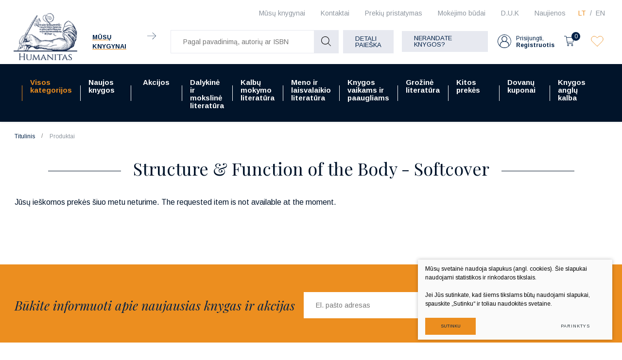

--- FILE ---
content_type: text/html; charset=utf-8
request_url: https://www.humanitas.lt/produktas/visos-kategorijos/dalykine-ir-moksline-literatura/medicinos-knygos/kitos-medicinos-knygos/structure-function-of-the-body-softcover/?cntnt01page=13
body_size: 20179
content:



    <!DOCTYPE html>
<html lang="lt">
    <head>
        <meta charset="UTF-8"/>
        
        <title>Structure & Function of the Body - Softcover - Humanitas</title>
        <meta name="viewport" content="width=device-width, initial-scale=1.0">
        <link rel="stylesheet" href="https://www.humanitas.lt/tmp/css/style_16.css?t=1680247073"/>
        <meta name="format-detection" content="telephone=no">

        <link rel="stylesheet" href="https://www.humanitas.lt/tmp/css/style_15.css?t=1645173474"/>
        
        <link rel="stylesheet" href="https://www.humanitas.lt/tmp/css/style_7.css?t=1645173475"/>
        <link rel="stylesheet" href="https://www.humanitas.lt/tmp/css/style_8.css?t=1645173474"/>
        <link rel="stylesheet" href="https://www.humanitas.lt/tmp/css/style_9.css?t=1645173513"/>

        <script>window.dataLayer = window.dataLayer || [];function gtag(){dataLayer.push(arguments);}gtag('consent', 'default', {
            'ad_storage': 'denied',
            'ad_user_data': 'denied',
            'ad_personalization': 'denied',
            'analytics_storage': 'denied',
            'functionality_storage': 'denied',
            'personalization_storage': 'denied',
            'security_storage': 'denied',
        });</script>

        
        <meta property="og:title" content="Structure & Function of the Body - Softcover" />
        <meta property="og:image" content="https://www.humanitas.lt/images/og_logo.png" />
        <meta property="og:url" content="https://www.humanitas.lt/produktas/visos-kategorijos/dalykine-ir-moksline-literatura/medicinos-knygos/kitos-medicinos-knygos/structure-function-of-the-body-softcover/" />
        <meta property="og:image:width" content="1024" />
        <meta property="og:image:height" content="1024" />
        <meta property="og:description" content="&lt;p&gt;Get a solid understanding of the human body! Using simple, conversational language and vivid animations and illustrations, &lt;b&gt;Structure &amp; Function of the Body, 16th&lt;/b&gt; &lt;b&gt;Edition&lt;/b&gt; introduces the normal structure and function of the human body and what the body does to maintain homeostasis. To help make difficult A&amp;P concepts easy to understand, this new edition features thoroughly revised content and review questions which reflect the most current information available and a unique 22-page, semi-transparent insert of the human body. Plus, &lt;i&gt;Connect It!&lt;/i&gt; boxes throughout directly correlate to online content giving you additional clinical and scientific insights essential to patient care!&lt;/p&gt;&lt;ul&gt;&lt;b&gt; &lt;li&gt;22-page &lt;i&gt;Clear View of the Human Body&lt;/b&gt;&lt;/i&gt; is a unique, full-color, semi-transparent insert depicting the human body (male and female) in layers.&lt;/li&gt; &lt;li&gt;&lt;b&gt;Conversational and clear writing style&lt;/b&gt; makes content easy to read and understand.&lt;/li&gt; &lt;li&gt;&lt;b&gt;Full-color design&lt;/b&gt; contains more than 400 drawings and photos.&lt;/li&gt; &lt;li&gt;&lt;b&gt;Updated study tips sections&lt;/b&gt; at the beginning of each chapter help break down difficult topics and guide you on how to best use book features to their advantage.&lt;/li&gt; &lt;li&gt;&lt;b&gt;Questions for student review&lt;/b&gt; are found throughout the chapters and cover critical thinking, open-ended, fill-in-the-blank, matching, multiple-choice, and other question formats.&lt;/li&gt; &lt;li&gt;&lt;b&gt;Special boxes&lt;/b&gt; such as &lt;i&gt;Health and Well-Being&lt;/i&gt; boxes, &lt;i&gt;Clinical Application&lt;/i&gt; boxes, &lt;i&gt;Research and Trends&lt;/i&gt; boxes, and more help you apply what you have learned to your future career.&lt;/li&gt; &lt;li&gt;&lt;b&gt;Language of Science and Medicine section&lt;/b&gt; in each chapter includes key terms, word parts, and pronunciations to place a greater focus on medical terminology.&lt;/li&gt; &lt;li&gt;&lt;b&gt;Resources &lt;/b&gt;on the Evolve companion website include&lt;b&gt; &lt;/b&gt;&lt;i&gt;Animation Direct&lt;/i&gt;, audio summaries, audio glossary, a new online coloring book, review questions, and FAQs.&lt;/li&gt;&lt;/ul&gt;&lt;ul&gt;&lt;b&gt; &lt;li&gt;NEW! Thoroughly revised chapters, illustrations, and review questions &lt;/b&gt;reflect the most current information available.&lt;/li&gt; &lt;li&gt;&lt;b&gt;NEW! &lt;i&gt;Connect It! &lt;/i&gt;boxes&lt;/b&gt; &lt;b&gt;refer you to online content&lt;/b&gt; providing additional clinical and scientific insights.&lt;/li&gt; &lt;li&gt;&lt;b&gt;NEW! A&amp;P contributors join Dr. Patton&lt;/b&gt; to enhance the content and bring additional perspectives to the book.&lt;/li&gt;&lt;/ul&gt;" />
        <meta property="og:type" content="website" />
    

        

        

                
        

        


    <!-- Meta Pixel Code -->

        <script>

            !function(f,b,e,v,n,t,s)

            {if(f.fbq)return;n=f.fbq=function(){n.callMethod?

                n.callMethod.apply(n,arguments):n.queue.push(arguments)};

                if(!f._fbq)f._fbq=n;n.push=n;n.loaded=!0;n.version='2.0';

                n.queue=[];t=b.createElement(e);t.async=!0;

                t.src=v;s=b.getElementsByTagName(e)[0];

                s.parentNode.insertBefore(t,s)}(window, document,'script',

                'https://connect.facebook.net/en_US/fbevents.js');

            fbq('init', '180717798964420');

            fbq('track', 'PageView');

        </script>

    <!-- End Meta Pixel Code -->
        <script>

            var ajaxSuflerLink = '/ajax-paieska/';

            var currency = "€";
            var fancy_title = 'Prekė įtraukta į užklausą';
            var out_of_stock = 'Likutis nepakankamas';
            var after_login = 'https://www.humanitas.lt/produktas/visos-kategorijos/dalykine-ir-moksline-literatura/medicinos-knygos/kitos-medicinos-knygos/structure-function-of-the-body-softcover/';
            var after_login2 = 'https://www.humanitas.lt/produktai/vadoveliai/';
            var bing_key = 'AhcI41-sX1oGS8kub9kYM17wAnc1UmZKK9nbyBv4A3fQlJyufO1lZT-3jXqEVpxz';

            var reg_alias = 'https://www.humanitas.lt/registruotis/';
        </script>
        

        <link rel="canonical" href="https://www.humanitas.lt/produktas/visos-kategorijos/dalykine-ir-moksline-literatura/medicinos-knygos/kitos-medicinos-knygos/structure-function-of-the-body-softcover/">
        
        
        
<base href="https://www.humanitas.lt/" />

    </head>
<body class="inner">


    



    <!-- Google Tag Manager (noscript) -->
    <noscript>
        <iframe src="https://www.googletagmanager.com/ns.html?id=GTM-WZ2KRKR"

                height="0" width="0" style="display:none;visibility:hidden"></iframe>
    </noscript>
    <!-- End Google Tag Manager (noscript) -->

    <noscript><img height="1" width="1" style="display:none"

                   src="https://www.facebook.com/tr?id=180717798964420&ev=PageView&noscript=1"

        /></noscript>

    <div class="mobile-additional-content hide">

        <div class="mob-nav-top-line">
            <div class="langs-select">
                <select aria-label="Pasirinkite kalbą">
                                            <option value="https://www.humanitas.lt/index.php?mact=Products,cntnt01,details,0&amp;cntnt01hierarchyid=242&amp;cntnt01productid=225587&amp;cntnt01returnid=57"  selected>LT</option>
                                <option value="https://www.humanitas.lt/index.php?mact=Products,cntnt01,details,0&amp;cntnt01hierarchyid=242&amp;cntnt01productid=225587&amp;cntnt01returnid=58" >EN</option>
            
                </select>
            </div>
            <div class="mail">
                <a href="mailto:pagalba@humanitas.lt" aria-label="Rašyti: pagalba@humanitas.lt">
                    <i class="far fa-envelope"></i>
                </a>
            </div>
            <div class="liked-products">
                <a href="/megstamiausi/" class="selected" title="Įsimintos prekės">
                    <div class="ico">
                        <em class="fa">
                            <?xml version="1.0" encoding="utf-8"?>
                            <svg version="1.1" id="Layer_1" xmlns="http://www.w3.org/2000/svg"
                                 xmlns:xlink="http://www.w3.org/1999/xlink" x="0px" y="0px"
                                 viewBox="0 0 192 192" style="enable-background:new 0 0 192 192;"
                                 xml:space="preserve">
                                            <path class="st0" d="M100.2,158.9L161,98.1c14.9-14.9,17.1-39.5,3-55.2c-14.4-16-39-17.4-55.1-3c-0.5,0.5-1,0.9-1.5,1.4L96,52.8
 L86.1,43c-14.9-14.9-39.5-17.1-55.2-3c-16,14.4-17.4,39-3,55.1c0.5,0.5,0.9,1,1.4,1.5l62.3,62.3C94.1,161.3,97.9,161.3,100.2,158.9z
 "/>
</svg>
                        </em>
                    </div>
                    <span></span>
                </a>
            </div>
        </div>

        <div class="mob_search">
            <a href="#" aria-label="Pagal pavadinimą, autorių ar ISBN">
                <i class="far fa-search"></i>
            </a>
        </div>

        <div class="langs-select">
            <select aria-label="Pasirinkite kalbą">
                                        <option value="https://www.humanitas.lt/index.php?mact=Products,cntnt01,details,0&amp;cntnt01hierarchyid=242&amp;cntnt01productid=225587&amp;cntnt01returnid=57"  selected>LT</option>
                                <option value="https://www.humanitas.lt/index.php?mact=Products,cntnt01,details,0&amp;cntnt01hierarchyid=242&amp;cntnt01productid=225587&amp;cntnt01returnid=58" >EN</option>
            
            </select>
        </div>
        <div class="shops-link">
            <a href="/kontaktai/">
                <i class="fas fa-map-marker-alt"></i>
            </a>
        </div>

    </div>
<div id="page">
    <header>
        <div class="container fluid">
            <a class="logo" href="https://www.humanitas.lt/" aria-label=""></a>
            <div class="header-content">
                <div class="header-elements">
                    <div class="level-one">
                        <nav class="top-menu-container">
                            <nav class="top-menu-container" aria-label="Antrinis meniu">
    <ul class="top-menu">
                                                        <li class="">
                    <a href="https://www.humanitas.lt/knygynai/" aria-label="Mūsų knygynai | Vilniuje ir Kaune - Humanitas">
                        Mūsų knygynai
                    </a>
                    
                </li>
                                                <li class="">
                    <a href="https://www.humanitas.lt/kontaktai/" aria-label="Kontaktai | Kontaktinė informacija pagal temas - Humanitas">
                        Kontaktai
                    </a>
                    
                </li>
                                                <li class="">
                    <a href="https://www.humanitas.lt/prekiu-pristatymas/">
                        Prekių pristatymas
                    </a>
                    
                </li>
                                                <li class="">
                    <a href="https://www.humanitas.lt/mokejimo-budai/" aria-label="Mokėjimo būdai | Pirkimas internetu - Humanitas">
                        Mokėjimo būdai
                    </a>
                    
                </li>
                                                <li class="">
                    <a href="https://www.humanitas.lt/d-u-k/">
                        D.U.K
                    </a>
                    
                </li>
                                                <li class="">
                    <a href="https://www.humanitas.lt/naujienos/">
                        Naujienos
                    </a>
                    
                </li>
                        </ul>
</nav>

                        </nav>
                        <div class="langs-menu-container">
                            <ul class="langs-menu">
                                    <div class="langs-menu-container">
        <ul class="langs-menu">
                                                <li class=" selected">
                        <a href="https://www.humanitas.lt/index.php?mact=Products,cntnt01,details,0&amp;cntnt01hierarchyid=242&amp;cntnt01productid=225587&amp;cntnt01returnid=57" aria-label="Knygų el. parduotuvė | Daugiau nei 100 000 knygų - Humanitas">LT</a>
                    </li>
                    
                                                                <li class="">
                        <a href="https://www.humanitas.lt/index.php?mact=Products,cntnt01,details,0&amp;cntnt01hierarchyid=242&amp;cntnt01productid=225587&amp;cntnt01returnid=58" aria-label="Book e-shop | More than 100,000 books - Humanitas">EN</a>
                    </li>
                    
                                    </ul>
    </div>

                            </ul>
                        </div>
                    </div>
                    <div class="level-two">
                                                    <div class="our-libraries">
                                <a href="/knygynai/">
                                    <span class="our-libraries-text">Mūsų knygynai</span>
                                    <em class="fa">
                                        <svg id="Layer_1" data-name="Layer 1" xmlns="http://www.w3.org/2000/svg"
                                             viewBox="0 0 10.99 8.69">
                                            <path d="M810.83,46.66H800.17a.17.17,0,0,1-.17-.16.17.17,0,0,1,.17-.17h10.66a.17.17,0,0,1,.17.17A.17.17,0,0,1,810.83,46.66Z"
                                                  transform="translate(-800 -42.15)"/>
                                            <path d="M806.6,50.84a.13.13,0,0,1-.11-.05.15.15,0,0,1,0-.23l4.1-4.06-4.1-4.06a.16.16,0,0,1,0-.24.17.17,0,0,1,.23,0L811,46.38a.17.17,0,0,1,0,.12.16.16,0,0,1,0,.11l-4.23,4.18A.13.13,0,0,1,806.6,50.84Z"
                                                  transform="translate(-800 -42.15)"/>
                                        </svg>
                                    </em>
                                </a>
                            </div>
                        
                        <div class="search-container-max">
                            

    
    <form action="https://www.humanitas.lt/produktai/visos-kategorijos/dalykine-ir-moksline-literatura/medicinos-knygos/kitos-medicinos-knygos/" class="ajax-form top-form" method="get">
        <input type="hidden" name="anticsrf" value="561f1bd31c355d4f078dbec8a3e119c408b4ab03f0185b1ae374384a0cbae28d">
        <div class="search-place">
            <div class="search-container">

                <div class="form">
                    <input name="m575a2title_search" class="search-suggestions"
                           value=""
                           placeholder="Pagal pavadinimą, autorių ar ISBN" type="text" autocomplete="off">

                    <button type="submit">
                        <em class="fa">
                            <svg id="Layer_1" data-name="Layer 1" xmlns="http://www.w3.org/2000/svg"
                                 viewBox="0 0 20 20">
                                <path d="M780,83.32a8.32,8.32,0,0,0,13.84,6.23l5.3,5.3a.51.51,0,0,0,.36.15.49.49,0,0,0,.35-.15.5.5,0,0,0,0-.71l-5.3-5.3A8.32,8.32,0,1,0,780,83.32Zm15.64,0A7.32,7.32,0,1,1,788.32,76,7.33,7.33,0,0,1,795.64,83.32Z"
                                      transform="translate(-780 -75)"/>
                            </svg>
                        </em>
                    </button>
                </div>
            </div>
        </div>
        <div class="search-more">
            <a href="javascript:void(0);" data-open-search class="ext_button grey-style uppercase">
                Detali paieška
            </a>
        </div>

        <div class="box-search hidden" data-search-box id="ultra-search">
            <div class="close-button" data-search-close>
                <i class="fal fa-times"></i>
            </div>
            <div class="box-search-container">


                

                                        
                                                    
                        

                    
                                                    



                        

                    
                                                    
                        

                    
                        
                            
                                                                    <div>
                                        <div class="title">
                                            Kaina:
                                        </div>
                                        
                                        
                                        <div class="input-blocks">
                                            <div class="from">
                                                <input type="text" class="cms_textfield" name="m575a2filt_kaina_from" id="m575a2filt_kaina_from" value="" size="10" maxlength="255" />

                                                <span>
                                                        €
                                                    </span>
                                            </div>
                                            iki
                                            <div class="to">
                                                <input type="text" class="cms_textfield" name="m575a2filt_kaina_to" id="m575a2filt_kaina_to" value="" size="10" maxlength="255" />

                                                <span>
                                                        €
                                                    </span>
                                            </div>
                                        </div>
                                    </div>
                                

                                
                            

                        

                    
                        
                                                            <div>
                                    <div class="title">
                                                                                    Kategorijos
                                                                            </div>
                                    <div class="input-block styled-select" data-theme="custom-select-style"
                                                                                  data-hid="242" data-lang="lt">
                                        <select class="cms_dropdown styled-select" name="m575a2filt_hierarchy_id"><option value="https://www.humanitas.lt/produktai/visos-kategorijos/">Visos kategorijos</option><option value="https://www.humanitas.lt/produktai/dalykine-ir-moksline-literatura/">Dalykinė ir mokslinė literatūra</option><option value="https://www.humanitas.lt/produktai/dalykine-ir-moksline-literatura/ekonomika-finansai-vadyba/">Ekonomika, finansai, vadyba</option><option value="https://www.humanitas.lt/produktai/dalykine-ir-moksline-literatura/ekonomika-finansai-vadyba/ekonomika/">Ekonomika</option><option value="https://www.humanitas.lt/produktai/visos-kategorijos/dalykine-ir-moksline-literatura/ekonomika-finansai-vadyba/finansai-apskaita/">Finansai, apskaita</option><option value="https://www.humanitas.lt/produktai/visos-kategorijos/dalykine-ir-moksline-literatura/ekonomika-finansai-vadyba/kitos-ekonomikos-ir-verslo-knygos/">Kitos ekonomikos ir verslo knygos</option><option value="https://www.humanitas.lt/produktai/dalykine-ir-moksline-literatura/ekonomika-finansai-vadyba/rinkodara-reklama/">Rinkodara, reklama</option><option value="https://www.humanitas.lt/produktai/visos-kategorijos/dalykine-ir-moksline-literatura/ekonomika-finansai-vadyba/verslas-vadyba/">Verslas, vadyba</option><option value="https://www.humanitas.lt/produktai/dalykine-ir-moksline-literatura/ekonomika-finansai-vadyba/viesasis-administravimas/">Viešasis administravimas</option><option value="https://www.humanitas.lt/produktai/dalykine-ir-moksline-literatura/fiziniai-ir-gamtos-mokslai/">Fiziniai ir gamtos mokslai</option><option value="https://www.humanitas.lt/produktai/dalykine-ir-moksline-literatura/fiziniai-ir-gamtos-mokslai/biologija/">Biologija</option><option value="https://www.humanitas.lt/produktai/dalykine-ir-moksline-literatura/fiziniai-ir-gamtos-mokslai/chemija/">Chemija</option><option value="https://www.humanitas.lt/produktai/dalykine-ir-moksline-literatura/fiziniai-ir-gamtos-mokslai/ekologija-aplinkotyra/">Ekologija, aplinkotyra</option><option value="https://www.humanitas.lt/produktai/dalykine-ir-moksline-literatura/fiziniai-ir-gamtos-mokslai/fizika-astronomija/">Fizika, astronomija</option><option value="https://www.humanitas.lt/produktai/dalykine-ir-moksline-literatura/fiziniai-ir-gamtos-mokslai/geografija-geologija/">Geografija, geologija</option><option value="https://www.humanitas.lt/produktai/dalykine-ir-moksline-literatura/fiziniai-ir-gamtos-mokslai/kitos-fiziniu-ir-gamtos-mokslu-knygos/">Kitos fizinių ir gamtos mokslų knygos</option><option value="https://www.humanitas.lt/produktai/dalykine-ir-moksline-literatura/fiziniai-ir-gamtos-mokslai/matematika/">Matematika</option><option value="https://www.humanitas.lt/produktai/dalykine-ir-moksline-literatura/fiziniai-ir-gamtos-mokslai/zoologija/">Zoologija</option><option value="https://www.humanitas.lt/produktai/dalykine-ir-moksline-literatura/fiziniai-ir-gamtos-mokslai/zemes-ukio-mokslai/">Žemės ūkio mokslai</option><option value="https://www.humanitas.lt/produktai/dalykine-ir-moksline-literatura/humanitariniu-mokslu-knygos/">Humanitarinių mokslų knygos</option><option value="https://www.humanitas.lt/produktai/visos-kategorijos/dalykine-ir-moksline-literatura/humanitariniu-mokslu-knygos/etnologija/">Etnologija</option><option value="https://www.humanitas.lt/produktai/visos-kategorijos/dalykine-ir-moksline-literatura/humanitariniu-mokslu-knygos/filosofija/">Filosofija</option><option value="https://www.humanitas.lt/produktai/visos-kategorijos/dalykine-ir-moksline-literatura/humanitariniu-mokslu-knygos/istorija-ir-archeologija/">Istorija ir archeologija</option><option value="https://www.humanitas.lt/produktai/dalykine-ir-moksline-literatura/humanitariniu-mokslu-knygos/kitos-humanitariniu-mokslu-knygos/">Kitos humanitarinių mokslų knygos</option><option value="https://www.humanitas.lt/produktai/dalykine-ir-moksline-literatura/humanitariniu-mokslu-knygos/komunikacija-informacija/">Komunikacija, informacija</option><option value="https://www.humanitas.lt/produktai/dalykine-ir-moksline-literatura/humanitariniu-mokslu-knygos/kultura/">Kultūra</option><option value="https://www.humanitas.lt/produktai/visos-kategorijos/dalykine-ir-moksline-literatura/humanitariniu-mokslu-knygos/lingvistika-literatura/">Lingvistika, literatūra</option><option value="https://www.humanitas.lt/produktai/visos-kategorijos/dalykine-ir-moksline-literatura/humanitariniu-mokslu-knygos/literatura-istorija-ir-kritika/">Literatūra: istorija ir kritika</option><option value="https://www.humanitas.lt/produktai/dalykine-ir-moksline-literatura/humanitariniu-mokslu-knygos/religijotyra/">Religijotyra</option><option value="https://www.humanitas.lt/produktai/dalykine-ir-moksline-literatura/humanitariniu-mokslu-knygos/teologija/">Teologija</option><option value="https://www.humanitas.lt/produktai/dalykine-ir-moksline-literatura/medicinos-knygos/">Medicinos knygos</option><option value="https://www.humanitas.lt/produktai/dalykine-ir-moksline-literatura/medicinos-knygos/chirurgija/">Chirurgija</option><option value="https://www.humanitas.lt/produktai/dalykine-ir-moksline-literatura/medicinos-knygos/farmacija/">Farmacija</option><option value="https://www.humanitas.lt/produktai/dalykine-ir-moksline-literatura/medicinos-knygos/kitos-medicinos-knygos/">Kitos medicinos knygos</option><option value="https://www.humanitas.lt/produktai/dalykine-ir-moksline-literatura/medicinos-knygos/klinikine-medicina/">Klinikinė medicina</option><option value="https://www.humanitas.lt/produktai/dalykine-ir-moksline-literatura/medicinos-knygos/kosmetologija/">Kosmetologija</option><option value="https://www.humanitas.lt/produktai/dalykine-ir-moksline-literatura/medicinos-knygos/medicina-bendrieji-dalykai/">Medicina, bendrieji dalykai</option><option value="https://www.humanitas.lt/produktai/dalykine-ir-moksline-literatura/medicinos-knygos/mityba/">Mityba</option><option value="https://www.humanitas.lt/produktai/dalykine-ir-moksline-literatura/medicinos-knygos/odontologija/">Odontologija</option><option value="https://www.humanitas.lt/produktai/dalykine-ir-moksline-literatura/medicinos-knygos/veterinarija/">Veterinarija</option><option value="https://www.humanitas.lt/produktai/dalykine-ir-moksline-literatura/medicinos-knygos/visuomenes-sveikata-slauga/">Visuomenės sveikata, slauga</option><option value="https://www.humanitas.lt/produktai/dalykine-ir-moksline-literatura/socialiniu-mokslu-knygos/">Socialinių mokslų knygos</option><option value="https://www.humanitas.lt/produktai/dalykine-ir-moksline-literatura/socialiniu-mokslu-knygos/edukologija/">Edukologija</option><option value="https://www.humanitas.lt/produktai/dalykine-ir-moksline-literatura/socialiniu-mokslu-knygos/kitos-socialiniu-mokslu-knygos/">Kitos socialinių mokslų knygos</option><option value="https://www.humanitas.lt/produktai/visos-kategorijos/dalykine-ir-moksline-literatura/socialiniu-mokslu-knygos/politikos-mokslai/">Politikos mokslai</option><option value="https://www.humanitas.lt/produktai/visos-kategorijos/dalykine-ir-moksline-literatura/socialiniu-mokslu-knygos/psichologija/">Psichologija</option><option value="https://www.humanitas.lt/produktai/dalykine-ir-moksline-literatura/socialiniu-mokslu-knygos/socialinis-darbas/">Socialinis darbas</option><option value="https://www.humanitas.lt/produktai/dalykine-ir-moksline-literatura/socialiniu-mokslu-knygos/sociologija/">Sociologija</option><option value="https://www.humanitas.lt/produktai/dalykine-ir-moksline-literatura/socialiniu-mokslu-knygos/sportas-turizmas/">Sportas, turizmas</option><option value="https://www.humanitas.lt/produktai/dalykine-ir-moksline-literatura/technologijos-mokslai/">Technologijos mokslai</option><option value="https://www.humanitas.lt/produktai/dalykine-ir-moksline-literatura/technologijos-mokslai/aplinkos-inzinerija-ir-krastotvarka/">Aplinkos inžinerija ir kraštotvarka</option><option value="https://www.humanitas.lt/produktai/visos-kategorijos/dalykine-ir-moksline-literatura/technologijos-mokslai/elektros-ir-elektronikos-inzininerija/">Elektros ir elektronikos inžininerija</option><option value="https://www.humanitas.lt/produktai/dalykine-ir-moksline-literatura/technologijos-mokslai/energetika-ir-termoinzinerija/">Energetika ir termoinžinerija</option><option value="https://www.humanitas.lt/produktai/dalykine-ir-moksline-literatura/technologijos-mokslai/informacines-technologijos/">Informacinės technologijos</option><option value="https://www.humanitas.lt/produktai/visos-kategorijos/dalykine-ir-moksline-literatura/technologijos-mokslai/kitos-technologijos-mokslo-knygos/">Kitos technologijos mokslo knygos</option><option value="https://www.humanitas.lt/produktai/dalykine-ir-moksline-literatura/technologijos-mokslai/mechanika/">Mechanika</option><option value="https://www.humanitas.lt/produktai/dalykine-ir-moksline-literatura/technologijos-mokslai/statybos-inzinerija/">Statybos inžinerija</option><option value="https://www.humanitas.lt/produktai/dalykine-ir-moksline-literatura/technologijos-mokslai/transporto-technologija/">Transporto technologija</option><option value="https://www.humanitas.lt/produktai/dalykine-ir-moksline-literatura/teises-knygos/">Teisės knygos</option><option value="https://www.humanitas.lt/produktai/dalykine-ir-moksline-literatura/teises-knygos/administracine-teise/">Administracinė teisė</option><option value="https://www.humanitas.lt/produktai/dalykine-ir-moksline-literatura/teises-knygos/baudziamoji-teise/">Baudžiamoji teisė</option><option value="https://www.humanitas.lt/produktai/dalykine-ir-moksline-literatura/teises-knygos/civiline-teise/">Civilinė teisė</option><option value="https://www.humanitas.lt/produktai/dalykine-ir-moksline-literatura/teises-knygos/kitos-teises-knygos/">Kitos teisės knygos</option><option value="https://www.humanitas.lt/produktai/dalykine-ir-moksline-literatura/teises-knygos/konstitucine-teise/">Konstitucinė teisė</option><option value="https://www.humanitas.lt/produktai/dalykine-ir-moksline-literatura/teises-knygos/tarptautine-teise/">Tarptautinė teisė</option><option value="https://www.humanitas.lt/produktai/dalykine-ir-moksline-literatura/teises-knygos/teise-bendrieji-dalykai/">Teisė, bendrieji dalykai</option><option value="/produktai/grozine-literatura/">Grožinė literatūra</option><option value="/produktai/grozine-literatura/biografijos-eseistika-memuarai-publicistika/">Biografijos, eseistika, memuarai, publiscistika</option><option value="https://www.humanitas.lt/produktai/grozine-literatura/fantastika-magija/">Fantastika, magija</option><option value="https://www.humanitas.lt/produktai/grozine-literatura/grozine-literatura-kitomis-kalbomis/">Grožinė literatūra kitomis kalbomis</option><option value="/produktai/grozine-literatura/istoriniai-nuotykiu-romanai/">Istoriniai, nuotykių romanai</option><option value="https://www.humanitas.lt/produktai/grozine-literatura/lietuvos-rasytoju-kuriniai/">Lietuvos rašytojų kūriniai</option><option value="https://www.humanitas.lt/produktai/grozine-literatura/literaturos-klasika-anglu-kalba/">Literatūros klasika anglų kalba</option><option value="https://www.humanitas.lt/produktai/grozine-literatura/literaturos-klasika-lietuviu-kalba/">Literatūros klasika lietuvių kalba</option><option value="https://www.humanitas.lt/produktai/grozine-literatura/poezija-drama/">Poezija, drama</option><option value="/produktai/grozine-literatura/pramoginiai-romanai/">Pramoginiai romanai</option><option value="https://www.humanitas.lt/produktai/grozine-literatura/rimtoji-literatura/">Rimtoji literatūra</option><option value="https://www.humanitas.lt/produktai/grozine-literatura/siuolaikine-literatura-anglu-kalba/">Šiuolaikinė literatūra anglų kalba</option><option value="https://www.humanitas.lt/produktai/grozine-literatura/trileriai-detektyvai-mistika/">Trileriai, detektyvai, mistika</option><option value="https://www.humanitas.lt/produktai/grozine-literatura/uzsienio-literatura-lietuviu-kalba/">Užsienio literatūra lietuvių kalba</option><option value="https://www.humanitas.lt/produktai/kalbu-mokymo-literatura/">Kalbų mokymo literatūra</option><option value="https://www.humanitas.lt/produktai/kalbu-mokymo-literatura/kalbu-mokymo-vadoveliai-ir-pratybos/">Kalbų mokymo vadovėliai ir pratybos</option><option value="https://www.humanitas.lt/produktai/kalbu-mokymo-literatura/gramatikos-ir-kalbos-igudziu-lavinimas/">Gramatikos ir kalbos įgūdžių lavinimas</option><option value="https://www.humanitas.lt/produktai/kalbu-mokymo-literatura/kalbu-zodynai/">Kalbų žodynai</option><option value="/produktai/kalbu-mokymo-literatura/savarankiskas-kalbu-mokymasis/">Savarankiškas kalbų mokymas</option><option value="https://www.humanitas.lt/produktai/kalbu-mokymo-literatura/lietuviu-kalbos-vadoveliai-uzsienieciams/">Lietuvių kalbos vadovėliai užsieniečiams</option><option value="https://www.humanitas.lt/produktai/knygos-vaikams-ir-paaugliams/">Knygos vaikams ir paaugliams</option><option value="https://www.humanitas.lt/produktai/knygos-vaikams-ir-paaugliams/grozine-literatura-paaugliams/">Grožinė literatūra paaugliams</option><option value="https://www.humanitas.lt/produktai/knygos-vaikams-ir-paaugliams/grozine-literatura-vaikams/">Grožinė literatūra vaikams</option><option value="/produktai/knygos-vaikams-ir-paaugliams/pazintine-ir-mokomoji-literatura/">Pažintinė, mokomoji literatūra</option><option value="https://www.humanitas.lt/produktai/meno-ir-laisvalaikio-literatura/">Meno ir laisvalaikio literatūra</option><option value="https://www.humanitas.lt/produktai/meno-ir-laisvalaikio-literatura/architektura-dizainas/">Architektūra, dizainas</option><option value="https://www.humanitas.lt/produktai/meno-ir-laisvalaikio-literatura/architektura-dizainas/architektura-statyba/">Architektūra, statyba</option><option value="https://www.humanitas.lt/produktai/meno-ir-laisvalaikio-literatura/architektura-dizainas/krastovaizdzio-architektura/">Kraštovaizdžio architektūra</option><option value="https://www.humanitas.lt/produktai/meno-ir-laisvalaikio-literatura/architektura-dizainas/interjero-dizainas/">Interjero dizainas</option><option value="https://www.humanitas.lt/produktai/visos-kategorijos/meno-ir-laisvalaikio-literatura/architektura-dizainas/daiktu-projektavimas-dizainas/">Daiktų projektavimas, dizainas</option><option value="https://www.humanitas.lt/produktai/meno-ir-laisvalaikio-literatura/architektura-dizainas/grafinis-dizainas/">Grafinis dizainas</option><option value="https://www.humanitas.lt/produktai/meno-ir-laisvalaikio-literatura/menas/">Menas</option><option value="https://www.humanitas.lt/produktai/meno-ir-laisvalaikio-literatura/menas/menai-bendrieji-dalykai/">Menai: bendrieji dalykai</option><option value="https://www.humanitas.lt/produktai/visos-kategorijos/meno-ir-laisvalaikio-literatura/menas/meno-istorija-meno-stiliai/">Meno istorija.Meno stiliai</option><option value="https://www.humanitas.lt/produktai/meno-ir-laisvalaikio-literatura/menas/meno-technikos-ir-atlikimas/">Meno technikos ir atlikimas</option><option value="https://www.humanitas.lt/produktai/meno-ir-laisvalaikio-literatura/menas/fotografija-media/">Fotografija, Media</option><option value="https://www.humanitas.lt/produktai/meno-ir-laisvalaikio-literatura/menas/taikomoji-daile/">Taikomoji dailė</option><option value="https://www.humanitas.lt/produktai/meno-ir-laisvalaikio-literatura/menas/skulptura-kryzdirbyste-drozyba/">Skulptūra, Kryždirbystė, Drožyba</option><option value="https://www.humanitas.lt/produktai/meno-ir-laisvalaikio-literatura/scenos-menas/">Scenos Menas</option><option value="https://www.humanitas.lt/produktai/visos-kategorijos/meno-ir-laisvalaikio-literatura/scenos-menas/atliekamieji-menai-teatras-kinas-video-menas/">Atliekamieji menai: teatras,kinas, video menas</option><option value="https://www.humanitas.lt/produktai/meno-ir-laisvalaikio-literatura/scenos-menas/muzika-natos/">Muzika, natos</option><option value="https://www.humanitas.lt/produktai/meno-ir-laisvalaikio-literatura/mada/">Mada</option><option value="https://www.humanitas.lt/produktai/meno-ir-laisvalaikio-literatura/laisvalaikis/">Laisvalaikis</option><option value="https://www.humanitas.lt/produktai/meno-ir-laisvalaikio-literatura/laisvalaikis/keliones-gamta-kelioniu-gidai/">Kelionės, gamta, kelionių gidai</option><option value="https://www.humanitas.lt/produktai/meno-ir-laisvalaikio-literatura/laisvalaikis/automobiliai-transportas-sportas-karyba/">Automobiliai, transportas, sportas, karyba</option><option value="https://www.humanitas.lt/produktai/grozine-literatura/komiksai-grafines-noveles-manga/">Komiksai, grafinės novelės, manga</option><option value="https://www.humanitas.lt/produktai/meno-ir-laisvalaikio-literatura/laisvalaikis/gyvenimo-budas/">Gyvenimo būdas</option><option value="https://www.humanitas.lt/produktai/meno-ir-laisvalaikio-literatura/laisvalaikis/kulinarija/">Kulinarija</option><option value="https://www.humanitas.lt/produktai/visos-kategorijos/meno-ir-laisvalaikio-literatura/laisvalaikis/sodas-darzas-floristika/">Sodas, daržas, floristika</option><option value="https://www.humanitas.lt/produktai/meno-ir-laisvalaikio-literatura/laisvalaikis/rankdarbiai-amatai-dekoratyvieji-menai/">Rankdarbiai, amatai, dekoratyvieji menai</option><option value="https://www.humanitas.lt/produktai/kitos-prekes/">Kitos prekės</option><option value="https://www.humanitas.lt/produktai/kitos-prekes/kalendoriai/">Kalendoriai</option><option value="https://www.humanitas.lt/produktai/kitos-prekes/maiseliai-uzrasu-knygeles-aksesuarai/">Maišeliai, užrašų knygelės, aksesuarai</option><option value="https://www.humanitas.lt/produktai/kitos-prekes/zaidimai/">Žaidimai</option><option value="https://www.humanitas.lt/produktai/visos-kategorijos/meno-ir-laisvalaikio-literatura/isparduotuve/">IŠPARDUOTUVĖ</option><option value="https://www.humanitas.lt/produktai/visos-kategorijos/meno-ir-laisvalaikio-literatura/isparduotuve/isparduotuve-50/">Išparduotuvė 50%</option><option value="https://www.humanitas.lt/produktai/visos-kategorijos/meno-ir-laisvalaikio-literatura/isparduotuve/isparduotuve-70/">Išparduotuvė 70%</option><option value="https://www.humanitas.lt/produktai/visos-kategorijos/meno-ir-laisvalaikio-literatura/isparduotuve/isparduotuve-90/">Išparduotuvė 90%</option><option value="https://www.humanitas.lt/produktai/naujos-knygos/">Naujos knygos</option><option value="https://www.humanitas.lt/produktai/akcijos/">Akcijos</option><option value="https://www.humanitas.lt/produktai/akcijos/akademines-literaturos-ispardavimas/">Akademinės literatūros išpardavimas</option><option value="https://www.humanitas.lt/produktai/akcijos/akademines-literaturos-ispardavimas/mokslo-populiarinimo-knygos-pigiau/">Mokslo populiarinimo knygos pigiau</option><option value="https://www.humanitas.lt/produktai/akcijos/akademines-literaturos-ispardavimas/istorijos-knygos-pigiau/">Istorijos knygos pigiau</option><option value="https://www.humanitas.lt/produktai/akcijos/akademines-literaturos-ispardavimas/psichologijos-knygos-pigiau/">Psichologijos knygos pigiau</option><option value="https://www.humanitas.lt/produktai/akcijos/akademines-literaturos-ispardavimas/filosofijos-knygos-pigiau/">Filosofijos knygos pigiau</option><option value="https://www.humanitas.lt/produktai/akcijos/akademines-literaturos-ispardavimas/medicinos-knygos-pigiau/">Medicinos knygos pigiau</option><option value="https://www.humanitas.lt/produktai/akcijos/akademines-literaturos-ispardavimas/knygos-apie-ekonomika-versla-ir-finansus-pigiau/">Knygos apie ekonomiką, verslą ir finansus pigiau</option><option value="https://www.humanitas.lt/produktai/akcijos/akademines-literaturos-ispardavimas/sociologijos-knygos-pigiau/">Sociologijos knygos pigiau</option><option value="https://www.humanitas.lt/produktai/akcijos/akademines-literaturos-ispardavimas/teises-knygos-pigiau/">Teisės knygos pigiau</option><option value="https://www.humanitas.lt/produktai/akcijos/akademines-literaturos-ispardavimas/politikos-mokslu-knygos-pigiau/">Politikos mokslų knygos pigiau</option><option value="https://www.humanitas.lt/produktai/akcijos/menu-laisvalaikio-literaturos-ispardavimas/menotyros-knygos-pigiau/">Menotyros knygos pigiau</option><option value="https://www.humanitas.lt/produktai/akcijos/akademines-literaturos-ispardavimas/etnologijos-knygos-pigiau/">Etnologijos knygos pigiau</option><option value="https://www.humanitas.lt/produktai/akcijos/akademines-literaturos-ispardavimas/gamtos-ir-tiksliuju-mokslu-knygos-pigiau/">Gamtos ir tiksliųjų mokslų knygos pigiau</option><option value="https://www.humanitas.lt/produktai/akcijos/akademines-literaturos-ispardavimas/edukologijos-knygos-pigiau/">Edukologijos knygos pigiau</option><option value="https://www.humanitas.lt/produktai/akcijos/akademines-literaturos-ispardavimas/religijotyros-knygos-pigiau/">Religijotyros knygos pigiau</option><option value="https://www.humanitas.lt/produktai/akcijos/grozines-literaturos-ispardavimas/">Grožinės literatūros išpardavimas</option><option value="https://www.humanitas.lt/produktai/akcijos/grozines-literaturos-ispardavimas/lietraturos-klasika-anglu-kalba-pigiau/">Lietratūros klasika anglų kalba pigiau</option><option value="https://www.humanitas.lt/produktai/akcijos/grozines-literaturos-ispardavimas/komiksai-grafines-noveles-su-nuolaida/">Komiksai, grafinės novelės su nuolaida</option><option value="https://www.humanitas.lt/produktai/akcijos/grozines-literaturos-ispardavimas/siuolaikine-literatura-anglu-kalba-pigiau/">Šiuolaikinė literatūra anglų kalba pigiau</option><option value="https://www.humanitas.lt/produktai/akcijos/grozines-literaturos-ispardavimas/rimtoji-literatura-pigiau/">Rimtoji literatūra pigiau</option><option value="https://www.humanitas.lt/produktai/akcijos/grozines-literaturos-ispardavimas/pramoginiai-romanai-pigiau/">Pramoginiai romanai pigiau</option><option value="https://www.humanitas.lt/produktai/akcijos/grozines-literaturos-ispardavimas/trileriai-detektyvai-mistika-pigiau/">Trileriai, detektyvai, mistika pigiau</option><option value="https://www.humanitas.lt/produktai/akcijos/grozines-literaturos-ispardavimas/fantastikos-ir-magijos-knygos-pigiau/">Fantastikos ir magijos knygos pigiau</option><option value="https://www.humanitas.lt/produktai/akcijos/grozines-literaturos-ispardavimas/istoriniai-ir-nuotykiu-romanai-pigiau/">Istoriniai ir nuotykių romanai pigiau</option><option value="https://www.humanitas.lt/produktai/akcijos/grozines-literaturos-ispardavimas/biografijos-eseistika-memuarai-publicistika-pigiau/">Biografijos, eseistika, memuarai, publicistika pigiau</option><option value="https://www.humanitas.lt/produktai/knygos-vaikams-ir-paaugliams/knygos-vaikams-ir-paaugliams-pigiau/">Knygos vaikams ir paaugliams pigiau</option><option value="https://www.humanitas.lt/produktai/akcijos/grozines-literaturos-ispardavimas/poezijos-ir-dramos-knygos-pigiau/">Poezijos ir dramos knygos pigiau</option><option value="https://www.humanitas.lt/produktai/kalbu-mokymo-literatura/kalbu-mokymo-literaturos-ispardavimas/">Kalbų mokymo literatūros išpardavimas</option><option value="https://www.humanitas.lt/produktai/akcijos/menu-laisvalaikio-literaturos-ispardavimas/">Menų, laisvalaikio literatūros išpardavimas</option><option value="https://www.humanitas.lt/produktai/akcijos/menu-laisvalaikio-literaturos-ispardavimas/knygos-apie-rankdarbius-pigiau/">Knygos apie rankdarbius pigiau</option><option value="https://www.humanitas.lt/produktai/akcijos/populiariausios-knygos/">Populiariausios knygos</option><option value="https://www.humanitas.lt/produktai/akcijos/isankstine-prekyba/">Išankstinė prekyba</option><option value="https://www.humanitas.lt/produktai/akcijos/specialus-leidimai/">Specialūs leidimai</option><option value="https://www.humanitas.lt/produktai/dalykine-ir-moksline-literatura/ekonomika-finansai-vadyba/finansai-ir-apskaita/">Finansai ir apskaita</option><option value="https://www.humanitas.lt/produktai/dalykine-ir-moksline-literatura/ekonomika-finansai-vadyba/kitos-ekonomikos-ir-finansu-knygos/">Kitos ekonomikos ir finansų knygos</option><option value="https://www.humanitas.lt/produktai/dalykine-ir-moksline-literatura/ekonomika-finansai-vadyba/vadyba-verslas/">Vadyba, verslas</option><option value="https://www.humanitas.lt/produktai/dalykine-ir-moksline-literatura/humanitariniu-mokslu-knygos/enciklopedijos-zinynai/">Enciklopedijos, žinynai</option><option value="https://www.humanitas.lt/produktai/dalykine-ir-moksline-literatura/humanitariniu-mokslu-knygos/filosofijos-knygos/">Filosofijos knygos</option><option value="https://www.humanitas.lt/produktai/dalykine-ir-moksline-literatura/humanitariniu-mokslu-knygos/istorijos-knygos/">Istorijos knygos</option><option value="https://www.humanitas.lt/produktai/dalykine-ir-moksline-literatura/humanitariniu-mokslu-knygos/lingvistikos-literatura/">Lingvistikos literatūra</option><option value="https://www.humanitas.lt/produktai/dalykine-ir-moksline-literatura/humanitariniu-mokslu-knygos/literaturos-istorija-ir-kritika/">Literatūros istorija ir kritika</option><option value="https://www.humanitas.lt/produktai/dalykine-ir-moksline-literatura/humanitariniu-mokslu-knygos/menotyra/">Menotyra</option><option value="https://www.humanitas.lt/produktai/dalykine-ir-moksline-literatura/medicinos-knygos/terapija/">Terapija</option><option value="https://www.humanitas.lt/produktai/dalykine-ir-moksline-literatura/mokslo-populiarinimo-knygos/">Mokslo populiarinimo knygos</option><option value="https://www.humanitas.lt/produktai/dalykine-ir-moksline-literatura/socialiniu-mokslu-knygos/politikos-mokslas/">Politikos mokslas</option><option value="https://www.humanitas.lt/produktai/dalykine-ir-moksline-literatura/socialiniu-mokslu-knygos/psichologijos-knygos/">Psichologijos knygos</option><option value="https://www.humanitas.lt/produktai/dalykine-ir-moksline-literatura/technologijos-mokslai/elektros-ir-elektronikos-inzinerija/">Elektros ir elektronikos inžinerija</option><option value="https://www.humanitas.lt/produktai/dalykine-ir-moksline-literatura/technologijos-mokslai/kitos-technologiju-mokslu-knygos/">Kitos technologijų mokslų knygos</option><option value="https://www.humanitas.lt/produktai/dalykine-ir-moksline-literatura/teises-knygos/europos-sajungos-teise/">Europos Sąjungos teisė</option><option value="https://www.humanitas.lt/produktai/dalykine-ir-moksline-literatura/dalykines-ir-mokslines-literaturos-knygos-pigiau/">Dalykinės ir mokslinės literatūros knygos pigiau</option><option value="https://www.humanitas.lt/produktai/kalbu-mokymo-literatura/savarankiskas-kalbu-mokymasis/">Savarankiškas kalbų mokymasis</option><option value="https://www.humanitas.lt/produktai/kalbu-mokymo-literatura/elektronines-skaitiniu-knygos-oxford-reading-club/">Elektroninės skaitinių knygos (Oxford Reading Club)</option><option value="https://www.humanitas.lt/produktai/meno-ir-laisvalaikio-literatura/architektura-dizainas/daiktu-projektavimas-ir-dizainas/">Daiktų projektavimas ir dizainas</option><option value="https://www.humanitas.lt/produktai/meno-ir-laisvalaikio-literatura/menas/meno-istorija-meno-stiliai/">Meno istorija. Meno stiliai</option><option value="https://www.humanitas.lt/produktai/meno-ir-laisvalaikio-literatura/scenos-menas/atliekamieji-menai-teatras-kinas-video-menas/">Atliekamieji menai: teatras, kinas, video menas</option><option value="https://www.humanitas.lt/produktai/meno-ir-laisvalaikio-literatura/laisvalaikis/sodas-darzas-floristika-krastotvrka/">Sodas, daržas, floristika, kraštotvrka</option><option value="https://www.humanitas.lt/produktai/meno-ir-laisvalaikio-literatura/laisvalaikis/ezoterikos-knygos/">Ezoterikos knygos</option><option value="https://www.humanitas.lt/produktai/meno-ir-laisvalaikio-literatura/meno-ir-laisvalaikio-literaturos-ispardavimas/">Meno ir laisvalaikio literatūros išpardavimas</option><option value="https://www.humanitas.lt/produktai/knygos-vaikams-ir-paaugliams/pazintine-ir-mokomoji-literatura/">Pažintinė ir mokomoji literatūra</option><option value="https://www.humanitas.lt/produktai/grozine-literatura/"> Grožinė literatūra</option><option value="https://www.humanitas.lt/produktai/grozine-literatura/biografijos-eseistika-memuarai-publicistika/">Biografijos, eseistika, memuarai, publicistika</option><option value="https://www.humanitas.lt/produktai/grozine-literatura/istoriniai-nuotykiu-romanai/">Istoriniai, nuotykių  romanai</option><option value="https://www.humanitas.lt/produktai/grozine-literatura/pramoginiai-romanai/">Pramoginiai  romanai</option><option value="https://www.humanitas.lt/produktai/grozine-literatura/grozine-literaturos-ispardavimas/">Grožinė literatūros išpardavimas</option><option value="https://www.humanitas.lt/produktai/dovanu-kuponai/">Dovanų kuponai</option><option value="https://www.humanitas.lt/produktai/visos-kategorijos/?anticsrf=1dd5850096bbd4b8c1aca04af20d9c3dbfa9e08c7ccbd5ed7ae20b11d862cb1b&m575a2title_search=&m575a2ordering=&m575a2product_limit=&m575a2filt_leidimo_kalba=English&m575a2filt_kaina_from=0&m575a2filt_ka">Knygos anglų kalba</option></select>

                                        
                                    </div>
                                </div>
                                
                            

                        

                    
                        
                                                            <div>
                                    <div class="title">
                                        
                                            Leidėjas:
                                                                            </div>
                                    <div class="input-block styled-select" data-theme="custom-select-style"
                                         data-do-ajax-search="124"                                         data-hid="242" data-lang="lt">
                                        <select class="cms_dropdown styled-select" name="m575a2filt_leidejas"  data-placeholder="Leidėjas" data-allow-clear="true"><option value="" selected="selected">Leidėjas</option><option value="Tyto alba">Tyto alba</option><option value="Luceo">Luceo</option><option value="Mokslo ir enciklopedijų leidybos centras">Mokslo ir enciklopedijų leidybos centras</option><option value="Vilniaus universitetas">Vilniaus universitetas</option><option value="Homo liber">Homo liber</option><option value="Vitae litera">Vitae litera</option><option value="Klaipėdos universitetas">Klaipėdos universitetas</option><option value="Lietuvos sporto informacijos c">Lietuvos sporto informacijos c</option></select>

                                        
                                    </div>
                                </div>
                                
                            

                        

                    
                        
                                                            <div>
                                    <div class="title">
                                        
                                            Visos kalbos:
                                                                            </div>
                                    <div class="input-block styled-select" data-theme="custom-select-style"
                                                                                  data-hid="242" data-lang="lt">
                                        <select class="cms_dropdown styled-select" name="m575a2filt_leidimo_kalba"><option value="pasirinkite kalbą">pasirinkite kalbą</option><option value="English">Anglų</option><option value="Lithuanian">Lietuvių</option><option value="Lithuanian-English">Lietuvių-anglų</option><option value="Multiple languages">Įvairios kalbos</option><option value="Russian">Rusų</option><option value="Japanese">Japonų</option><option value="German">Vokiečių</option><option value="Italian">Italų</option><option value="Other languages">Kitos kalbos</option><option value="Polish">Lenkų</option><option value="Spanish">Ispanų</option><option value="Scandinavian languages">Skandinavų kalbos</option><option value="Latvian">Latvių</option><option value="French">Prancūzų</option><option value="English-French">Anglų - Prancūzų</option><option value="Chinese">Kinų</option><option value="Latin">Lotynų</option><option value="Greek, Ancient (to 1453)">Sanoji graikų (iki 1453)</option><option value="Hungarian">Vengrų</option><option value="Hebrew">Hebrajų</option><option value="Portuguese">Portugalų</option><option value="Dutch; Flemish">Olandų</option><option value="Arabic">Arabų</option><option value="Greek, Modern">Graikų</option><option value="Bulgarian">Bulgarų</option><option value="Ukrainian">Ukrainiečių</option><option value="Croatian">Kroatų</option><option value="Slovenian">Slovėnų</option><option value="Finnish">Suomių</option><option value="Yiddish">Jidiš</option><option value="Chechen">Čėčėnų</option><option value="Albanian">Albanų</option><option value="Turkish">Turkish</option><option value="Swedish">Swedish</option><option value="Coptic">Coptic</option><option value="Danish">Danish</option><option value="Czech">Czech</option><option value="Norwegian">Norwegian</option><option value="Bosnian">Bosnian</option><option value="English, Middle (1100-1500)">English, Middle (1100-1500)</option><option value="Syriac">Syriac</option><option value="Armenian">Armenian</option><option value="Chagatai">Chagatai</option><option value="Official Aramaic; Imperial Aramaic (700-300 BCE)">Official Aramaic; Imperial Aramaic (700-300 BCE)</option><option value="Judeo-Arabic">Judeo-Arabic</option><option value="Sanskrit">Sanskrit</option><option value="Hindi">Hindi</option><option value="Egyptian (Ancient)">Egyptian (Ancient)</option><option value="Fulah">Fulah</option><option value="Mandingo">Mandingo</option><option value="Georgian">Georgian</option><option value="Persian; Farsi">Persian; Farsi</option><option value="Mongolian">Mongolian</option><option value="Malay">Malay</option><option value="Indonesian">Indonesian</option><option value="Batak languages">Batak languages</option><option value="Austronesian languages">Austronesian languages</option><option value="Makasar">Makasar</option><option value="Sundanese">Sundanese</option><option value="Germanic languages">Germanic languages</option><option value="Indo-European languages">Indo-European languages</option><option value="Catalan">Catalan</option><option value="Neutral Latin American Spanish">Neutral Latin American Spanish</option><option value="Bengali">Bengali</option><option value="Sotho; Sesotho">Sotho; Sesotho</option><option value="Inuktitut">Inuktitut</option><option value="Basque">Basque</option><option value="Irish">Irish</option><option value="Serbian">Serbian</option><option value="French, Middle (ca. 1400-1600)">French, Middle (ca. 1400-1600)</option><option value="English / Chinese">Anglų/ Kinų</option><option value="Tswana">Tswana</option><option value="Welsh">Welsh</option><option value="Yoruba">Yoruba</option><option value="Javanese">Javanese</option><option value="Nepali">Nepali</option><option value="Maori">Maori</option><option value="Burmese">Burmese</option><option value="Cree">Cree</option><option value="Oromo">Oromo</option><option value="English, Old (ca. 450-1100)">English, Old (ca. 450-1100)</option><option value="Icelandic">Icelandic</option><option value="Old Norse">Old Norse</option><option value="Turkish, Ottoman">Turkish, Ottoman</option><option value="Vietnamese">Vietnamese</option><option value="Estonian">Estonian</option><option value="Ethiopic (Ge’ez)">Ethiopic (Ge’ez)</option><option value="Swahili">Swahili</option><option value="Scottish Gaelic">Scottish Gaelic</option><option value="Guarani">Guarani</option><option value="Amharic">Amharic</option><option value="Urdu">Urdu</option><option value="Korean">Korean</option><option value="Marathi">Marathi</option><option value="Marwari">Marwari</option><option value="Somali">Somali</option><option value="Zulu">Zulu</option><option value="Tagalog">Tagalog</option><option value="Hawaiian">Hawaiian</option><option value="Creoles and pidgins, French-based">Creoles and pidgins, French-based</option><option value="Braj">Braj</option><option value="Romany">Romany</option><option value="Thai">Thai</option><option value="Luxembourgish; Letzeburgesch">Luxembourgish; Letzeburgesch</option><option value="Romanian">Rumunų</option><option value="Creoles and pidgins">Creoles and pidgins</option><option value="English-Russian">English-Russian</option><option value="Samoan">Samoan</option><option value="Tongan">Tongan</option><option value="Niuean">Niuean</option><option value="Igbo">Igbo</option><option value="Greek, Modern (1453-)">Greek, Modern (1453-)</option><option value="Afrikaans">Afrikaans</option></select>

                                        
                                    </div>
                                </div>
                                
                            

                        

                    
                        
                            
                                                                    <div>
                                        <div class="title">
                                            Metai:
                                        </div>
                                        <div class="input-block">
                                            <input type="text" class="cms_textfield" name="m575a2filt_leidimo_metai_from" id="m575a2filt_leidimo_metai_from" value="" size="10" maxlength="255" />

                                        </div>
                                    </div>
                                    





                                

                                
                            

                        

                    
                        
                            



                        

                    

                
                
                <div>
                    <a href="javascript:void(0)" data-do-filter class="ext_button orange-style uppercase">
                        Ieškoti
                    </a>
                </div>
            </div>


        </div>

    </form>




                        </div>

                                                    <div class="cant-find">
                                <a href="#popup" data-fancybox data-base-class="custom-fancybox-style"
                                   class="ext_button grey-style uppercase">
                                    Nerandate knygos?
                                </a>
                            </div>
                                                <div class="connect-container login-zone">
                                                            <a class="call-popup" href="https://www.humanitas.lt/prisijungti/"
                                   aria-label="Prisijungti">
                                    <div class="ico">
                                        <em class="fa">
                                            <svg id="Layer_1" data-name="Layer 1" xmlns="http://www.w3.org/2000/svg"
                                                 viewBox="0 0 26 26">
                                                <path d="M1107.58,4a13,13,0,0,0-8.66,22.68h0l.18.16.11.08c.23.2.47.38.72.57l.2.14c.26.18.53.36.81.52l.13.08c.31.18.61.34.93.5h0a13.16,13.16,0,0,0,2.12.79h0c.35.09.7.17,1.06.24l.1,0c.35.06.7.11,1.05.14h.12c.36,0,.72.05,1.08.05s.73,0,1.08-.05h.13c.35,0,.7-.08,1-.14l.1,0c.35-.07.71-.15,1-.24h0a13.16,13.16,0,0,0,2.12-.79h0c.31-.16.62-.32.92-.5l.14-.08c.28-.16.54-.34.81-.52l.2-.14.72-.57.1-.08.19-.16h0A13,13,0,0,0,1107.58,4Zm0,13a4.34,4.34,0,1,1,4.34-4.34A4.34,4.34,0,0,1,1107.58,17Zm1.63,1.08a6,6,0,0,1,6,6v2.14l-.07.06-.66.5-.15.1c-.24.17-.49.32-.74.47l-.14.08c-.27.15-.54.29-.81.41l-.09,0a11.68,11.68,0,0,1-2.82.88l-.1,0q-.45.07-.93.12h-.12c-.32,0-.64,0-1,0s-.63,0-.95,0h-.13l-.93-.12-.09,0a11.55,11.55,0,0,1-2.82-.88l-.09,0a7.68,7.68,0,0,1-.81-.41l-.14-.08-.74-.47a.83.83,0,0,1-.15-.11,8.05,8.05,0,0,1-.66-.49l-.07-.06V24a6,6,0,0,1,6-6Zm7,7.08V24a7.06,7.06,0,0,0-5.62-6.9,5.42,5.42,0,1,0-6.09,0,7,7,0,0,0-5.62,6.9v1.12A11.91,11.91,0,0,1,1107.58,5a11.91,11.91,0,0,1,8.67,20.08Z"
                                                      transform="translate(-1094.58 -3.95)"/>
                                            </svg>
                                        </em>
                                    </div>
                                    <div class="text">
                                        Prisijungti,
                                        <span>Registruotis</span>
                                    </div>
                                </a>
                                                    </div>
                        <div class="user-cart-container">

                            <a href="https://www.humanitas.lt/krepselis/" title="" data-lang="lt" data-cart-info-container>
    <div class="ico">
        <em class="fa">
            <svg id="Layer_1" data-name="Layer 1" xmlns="http://www.w3.org/2000/svg"
                 viewBox="0 0 22.98 23">
                <path class="cls-1"
                      d="M1214.19,91.82a2.09,2.09,0,1,0,2.16,2.09A2.14,2.14,0,0,0,1214.19,91.82Zm0,3.13a1,1,0,1,1,1.08-1A1.06,1.06,0,0,1,1214.19,95Z"
                      transform="translate(-1205 -73)"/>
                <path class="cls-1"
                      d="M1223.91,91.82a2.09,2.09,0,1,0,2.16,2.09A2.13,2.13,0,0,0,1223.91,91.82Zm0,3.13a1,1,0,1,1,1.08-1A1.06,1.06,0,0,1,1223.91,95Z"
                      transform="translate(-1205 -73)"/>
                <path class="cls-1"
                      d="M1227.47,76.87a2.17,2.17,0,0,0-1.67-.73h-15l-.22-1.36a2.18,2.18,0,0,0-2.16-1.78H1205v1h3.46a1,1,0,0,1,1.08.88l2.27,14.17a2.22,2.22,0,0,0,2.16,1.72h11.56v-1H1214a1.09,1.09,0,0,1-1.08-.89l-.22-1.25h12a2.22,2.22,0,0,0,2.16-1.83l1.14-7.32A1.87,1.87,0,0,0,1227.47,76.87Zm-.59,1.51-1.14,7.32a1.08,1.08,0,0,1-1.08.94h-12.15L1211,77.23h14.8a1.3,1.3,0,0,1,.86.37A.78.78,0,0,1,1226.88,78.38Z"
                      transform="translate(-1205 -73)"/>
            </svg>
        </em>
        <div class="amount" data-cart-total-quant>
            0
        </div>
        <span style="display: none !important;" data-cart-total-price></span>
    </div>
</a>

                        </div>
                        <div class="liked-products">
                            <a href="/megstamiausi/" class="selected" title="Įsimintos prekės">
                                <div class="ico">
                                    <em class="fa">
                                        <?xml version="1.0" encoding="utf-8"?>
                                        <svg version="1.1" id="Layer_1" xmlns="http://www.w3.org/2000/svg"
                                             xmlns:xlink="http://www.w3.org/1999/xlink" x="0px" y="0px"
                                             viewBox="0 0 192 192" style="enable-background:new 0 0 192 192;"
                                             xml:space="preserve">
                                            <path class="st0" d="M100.2,158.9L161,98.1c14.9-14.9,17.1-39.5,3-55.2c-14.4-16-39-17.4-55.1-3c-0.5,0.5-1,0.9-1.5,1.4L96,52.8
 L86.1,43c-14.9-14.9-39.5-17.1-55.2-3c-16,14.4-17.4,39-3,55.1c0.5,0.5,0.9,1,1.4,1.5l62.3,62.3C94.1,161.3,97.9,161.3,100.2,158.9z
 "/>
</svg>
                                    </em>
                                </div>
                                <span></span>
                            </a>
                        </div>
                    </div>
                </div>
                <nav class="main-menu-container" aria-label="Pagrindinis meniu">
    <ul class="main-menu">
                                <li class="selected has-submenu">
        <a href="https://www.humanitas.lt/produktai/visos-kategorijos/">Visos kategorijos</a>


                    <ul>
                                    <li class="selected">
                        <a href="/produktai/dalykine-ir-moksline-literatura/">Dalykinė ir mokslinė literatūra</a>
                                                    <ul>
                                                                    <li >
                                        <a href="/produktai/dalykine-ir-moksline-literatura/ekonomika-finansai-vadyba/">Ekonomika, finansai, vadyba</a>
                                        
                                                                            </li>
                                                                    <li >
                                        <a href="/produktai/dalykine-ir-moksline-literatura/fiziniai-ir-gamtos-mokslai/">Fiziniai ir gamtos mokslai</a>
                                        
                                                                            </li>
                                                                    <li >
                                        <a href="/produktai/dalykine-ir-moksline-literatura/humanitariniu-mokslu-knygos/">Humanitarinių mokslų knygos</a>
                                        
                                                                            </li>
                                                                    <li class="selected">
                                        <a href="/produktai/dalykine-ir-moksline-literatura/medicinos-knygos/">Medicinos knygos</a>
                                        
                                                                            </li>
                                                                    <li >
                                        <a href="/produktai/dalykine-ir-moksline-literatura/socialiniu-mokslu-knygos/">Socialinių mokslų knygos</a>
                                        
                                                                            </li>
                                                                    <li >
                                        <a href="/produktai/dalykine-ir-moksline-literatura/technologijos-mokslai/">Technologijos mokslai</a>
                                        
                                                                            </li>
                                                                    <li >
                                        <a href="/produktai/dalykine-ir-moksline-literatura/teises-knygos/">Teisės knygos</a>
                                        
                                                                            </li>
                                                            </ul>
                                            </li>
                                    <li >
                        <a href="/produktai/grozine-literatura/">Grožinė literatūra</a>
                                                    <ul>
                                                                    <li >
                                        <a href="/produktai/grozine-literatura/biografijos-eseistika-memuarai-publicistika/">Biografijos, eseistika, memuarai, publiscistika</a>
                                                                            </li>
                                                                    <li >
                                        <a href="/produktai/grozine-literatura/fantastika-magija/">Fantastika, magija</a>
                                                                            </li>
                                                                    <li >
                                        <a href="/produktai/grozine-literatura/grozine-literatura-kitomis-kalbomis/">Grožinė literatūra kitomis kalbomis</a>
                                                                            </li>
                                                                    <li >
                                        <a href="/produktai/grozine-literatura/istoriniai-nuotykiu-romanai/">Istoriniai, nuotykių romanai</a>
                                                                            </li>
                                                                    <li >
                                        <a href="/produktai/grozine-literatura/lietuvos-rasytoju-kuriniai/">Lietuvos rašytojų kūriniai</a>
                                                                            </li>
                                                                    <li >
                                        <a href="/produktai/grozine-literatura/literaturos-klasika-anglu-kalba/">Literatūros klasika anglų kalba</a>
                                                                            </li>
                                                                    <li >
                                        <a href="/produktai/grozine-literatura/literaturos-klasika-lietuviu-kalba/">Literatūros klasika lietuvių kalba</a>
                                                                            </li>
                                                                    <li >
                                        <a href="/produktai/grozine-literatura/poezija-drama/">Poezija, drama</a>
                                                                            </li>
                                                                    <li >
                                        <a href="/produktai/grozine-literatura/pramoginiai-romanai/">Pramoginiai romanai</a>
                                                                            </li>
                                                                    <li >
                                        <a href="/produktai/grozine-literatura/rimtoji-literatura/">Rimtoji literatūra</a>
                                                                            </li>
                                                                    <li >
                                        <a href="/produktai/grozine-literatura/siuolaikine-literatura-anglu-kalba/">Šiuolaikinė literatūra anglų kalba</a>
                                                                            </li>
                                                                    <li >
                                        <a href="/produktai/grozine-literatura/trileriai-detektyvai-mistika/">Trileriai, detektyvai, mistika</a>
                                                                            </li>
                                                                    <li >
                                        <a href="/produktai/grozine-literatura/uzsienio-literatura-lietuviu-kalba/">Užsienio literatūra lietuvių kalba</a>
                                                                            </li>
                                                            </ul>
                                            </li>
                                    <li >
                        <a href="/produktai/kalbu-mokymo-literatura/">Kalbų mokymo literatūra</a>
                                                    <ul>
                                                                    <li >
                                        <a href="/produktai/kalbu-mokymo-literatura/kalbu-mokymo-vadoveliai-ir-pratybos/">Kalbų mokymo vadovėliai ir pratybos</a>
                                                                            </li>
                                                                    <li >
                                        <a href="/produktai/kalbu-mokymo-literatura/gramatikos-ir-kalbos-igudziu-lavinimas/">Gramatikos ir kalbos įgūdžių lavinimas</a>
                                                                            </li>
                                                                    <li >
                                        <a href="/produktai/kalbu-mokymo-literatura/kalbu-zodynai/">Kalbų žodynai</a>
                                                                            </li>
                                                                    <li >
                                        <a href="/produktai/kalbu-mokymo-literatura/savarankiskas-kalbu-mokymasis/">Savarankiškas kalbų mokymas</a>
                                                                            </li>
                                                                    <li >
                                        <a href="/produktai/kalbu-mokymo-literatura/lietuviu-kalbos-vadoveliai-uzsienieciams/">Lietuvių kalbos vadovėliai užsieniečiams</a>
                                                                            </li>
                                                            </ul>
                                            </li>
                                    <li >
                        <a href="/produktai/knygos-vaikams-ir-paaugliams/">Knygos vaikams ir paaugliams</a>
                                                    <ul>
                                                                    <li >
                                        <a href="/produktai/knygos-vaikams-ir-paaugliams/grozine-literatura-paaugliams/">Grožinė literatūra paaugliams</a>
                                                                            </li>
                                                                    <li >
                                        <a href="/produktai/knygos-vaikams-ir-paaugliams/grozine-literatura-vaikams/">Grožinė literatūra vaikams</a>
                                                                            </li>
                                                                    <li >
                                        <a href="/produktai/knygos-vaikams-ir-paaugliams/pazintine-ir-mokomoji-literatura/">Pažintinė, mokomoji literatūra</a>
                                                                            </li>
                                                            </ul>
                                            </li>
                                    <li >
                        <a href="/produktai/meno-ir-laisvalaikio-literatura/">Meno ir laisvalaikio literatūra</a>
                                                    <ul>
                                                                    <li >
                                        <a href="https://www.humanitas.lt/produktai/meno-ir-laisvalaikio-literatura/architektura-dizainas/">Architektūra, dizainas</a>
                                        
                                                                            </li>
                                                                    <li >
                                        <a href="/produktai/meno-ir-laisvalaikio-literatura/menas/">Menas</a>
                                        
                                                                            </li>
                                                                    <li >
                                        <a href="/produktai/meno-ir-laisvalaikio-literatura/scenos-menas/">Scenos Menas</a>
                                        
                                                                            </li>
                                                                    <li >
                                        <a href="/produktai/meno-ir-laisvalaikio-literatura/mada/">Mada</a>
                                                                            </li>
                                                                    <li >
                                        <a href="/produktai/meno-ir-laisvalaikio-literatura/laisvalaikis/">Laisvalaikis</a>
                                        
                                                                            </li>
                                                                    <li >
                                        <a href="/produktai/meno-ir-laisvalaikio-literatura/kitos-prekes/">Kitos prekės</a>
                                        
                                                                            </li>
                                                                    <li >
                                        <a href="https://www.humanitas.lt/produktai/visos-kategorijos/meno-ir-laisvalaikio-literatura/isparduotuve/">IŠPARDUOTUVĖ</a>
                                        
                                                                            </li>
                                                            </ul>
                                            </li>
                            </ul>
        
    </li>
            <li class="">
        <a href="https://www.humanitas.lt/produktai/naujos-knygos/">Naujos knygos</a>


        
    </li>
            <li class=" has-submenu">
        <a href="https://www.humanitas.lt/produktai/akcijos/">Akcijos</a>


                    <ul>
                                    <li >
                        <a href="https://www.humanitas.lt/produktai/akcijos/akademines-literaturos-ispardavimas/">Akademinės literatūros išpardavimas</a>
                                                    <ul>
                                                                    <li >
                                        <a href="https://www.humanitas.lt/produktai/akcijos/akademines-literaturos-ispardavimas/mokslo-populiarinimo-knygos-pigiau/">Mokslo populiarinimo knygos pigiau</a>
                                                                            </li>
                                                                    <li >
                                        <a href="https://www.humanitas.lt/produktai/akcijos/akademines-literaturos-ispardavimas/istorijos-knygos-pigiau/">Istorijos knygos pigiau</a>
                                                                            </li>
                                                                    <li >
                                        <a href="https://www.humanitas.lt/produktai/akcijos/akademines-literaturos-ispardavimas/psichologijos-knygos-pigiau/">Psichologijos knygos pigiau</a>
                                                                            </li>
                                                                    <li >
                                        <a href="https://www.humanitas.lt/produktai/akcijos/akademines-literaturos-ispardavimas/filosofijos-knygos-pigiau/">Filosofijos knygos pigiau</a>
                                                                            </li>
                                                                    <li >
                                        <a href="https://www.humanitas.lt/produktai/akcijos/akademines-literaturos-ispardavimas/medicinos-knygos-pigiau/">Medicinos knygos pigiau</a>
                                                                            </li>
                                                                    <li >
                                        <a href="https://www.humanitas.lt/produktai/akcijos/akademines-literaturos-ispardavimas/knygos-apie-ekonomika-versla-ir-finansus-pigiau/">Knygos apie ekonomiką, verslą ir finansus pigiau</a>
                                                                            </li>
                                                                    <li >
                                        <a href="https://www.humanitas.lt/produktai/akcijos/akademines-literaturos-ispardavimas/sociologijos-knygos-pigiau/">Sociologijos knygos pigiau</a>
                                                                            </li>
                                                                    <li >
                                        <a href="https://www.humanitas.lt/produktai/akcijos/akademines-literaturos-ispardavimas/teises-knygos-pigiau/">Teisės knygos pigiau</a>
                                                                            </li>
                                                                    <li >
                                        <a href="https://www.humanitas.lt/produktai/akcijos/akademines-literaturos-ispardavimas/politikos-mokslu-knygos-pigiau/">Politikos mokslų knygos pigiau</a>
                                                                            </li>
                                                                    <li >
                                        <a href="https://www.humanitas.lt/produktai/akcijos/akademines-literaturos-ispardavimas/menotyros-knygos-pigiau/">Menotyros knygos pigiau</a>
                                                                            </li>
                                                                    <li >
                                        <a href="https://www.humanitas.lt/produktai/akcijos/akademines-literaturos-ispardavimas/etnologijos-knygos-pigiau/">Etnologijos knygos pigiau</a>
                                                                            </li>
                                                                    <li >
                                        <a href="https://www.humanitas.lt/produktai/akcijos/akademines-literaturos-ispardavimas/gamtos-ir-tiksliuju-mokslu-knygos-pigiau/">Gamtos ir tiksliųjų mokslų knygos pigiau</a>
                                                                            </li>
                                                                    <li >
                                        <a href="https://www.humanitas.lt/produktai/akcijos/akademines-literaturos-ispardavimas/edukologijos-knygos-pigiau/">Edukologijos knygos pigiau</a>
                                                                            </li>
                                                                    <li >
                                        <a href="https://www.humanitas.lt/produktai/akcijos/akademines-literaturos-ispardavimas/religijotyros-knygos-pigiau/">Religijotyros knygos pigiau</a>
                                                                            </li>
                                                            </ul>
                                            </li>
                                    <li >
                        <a href="https://www.humanitas.lt/produktai/akcijos/grozines-literaturos-ispardavimas/">Grožinės literatūros išpardavimas</a>
                                                    <ul>
                                                                    <li >
                                        <a href="https://www.humanitas.lt/produktai/akcijos/grozines-literaturos-ispardavimas/lietraturos-klasika-anglu-kalba-pigiau/">Lietratūros klasika anglų kalba pigiau</a>
                                                                            </li>
                                                                    <li >
                                        <a href="https://www.humanitas.lt/produktai/akcijos/grozines-literaturos-ispardavimas/komiksai-grafines-noveles-su-nuolaida/">Komiksai, grafinės novelės su nuolaida</a>
                                                                            </li>
                                                                    <li >
                                        <a href="https://www.humanitas.lt/produktai/akcijos/grozines-literaturos-ispardavimas/siuolaikine-literatura-anglu-kalba-pigiau/">Šiuolaikinė literatūra anglų kalba pigiau</a>
                                                                            </li>
                                                                    <li >
                                        <a href="https://www.humanitas.lt/produktai/akcijos/grozines-literaturos-ispardavimas/rimtoji-literatura-pigiau/">Rimtoji literatūra pigiau</a>
                                                                            </li>
                                                                    <li >
                                        <a href="https://www.humanitas.lt/produktai/akcijos/grozines-literaturos-ispardavimas/pramoginiai-romanai-pigiau/">Pramoginiai romanai pigiau</a>
                                                                            </li>
                                                                    <li >
                                        <a href="https://www.humanitas.lt/produktai/akcijos/grozines-literaturos-ispardavimas/trileriai-detektyvai-mistika-pigiau/">Trileriai, detektyvai, mistika pigiau</a>
                                                                            </li>
                                                                    <li >
                                        <a href="https://www.humanitas.lt/produktai/akcijos/grozines-literaturos-ispardavimas/fantastikos-ir-magijos-knygos-pigiau/">Fantastikos ir magijos knygos pigiau</a>
                                                                            </li>
                                                                    <li >
                                        <a href="https://www.humanitas.lt/produktai/akcijos/grozines-literaturos-ispardavimas/istoriniai-ir-nuotykiu-romanai-pigiau/">Istoriniai ir nuotykių romanai pigiau</a>
                                                                            </li>
                                                                    <li >
                                        <a href="https://www.humanitas.lt/produktai/akcijos/grozines-literaturos-ispardavimas/biografijos-eseistika-memuarai-publicistika-pigiau/">Biografijos, eseistika, memuarai, publicistika pigiau</a>
                                                                            </li>
                                                                    <li >
                                        <a href="https://www.humanitas.lt/produktai/akcijos/grozines-literaturos-ispardavimas/knygos-vaikams-ir-paaugliams-pigiau/">Knygos vaikams ir paaugliams pigiau</a>
                                                                            </li>
                                                                    <li >
                                        <a href="https://www.humanitas.lt/produktai/akcijos/grozines-literaturos-ispardavimas/poezijos-ir-dramos-knygos-pigiau/">Poezijos ir dramos knygos pigiau</a>
                                                                            </li>
                                                            </ul>
                                            </li>
                                    <li >
                        <a href="https://www.humanitas.lt/produktai/akcijos/kalbu-mokymo-literaturos-ispardavimas/">Kalbų mokymo literatūros išpardavimas</a>
                                            </li>
                                    <li >
                        <a href="https://www.humanitas.lt/produktai/akcijos/menu-laisvalaikio-literaturos-ispardavimas/">Menų, laisvalaikio literatūros išpardavimas</a>
                                                    <ul>
                                                                    <li >
                                        <a href="https://www.humanitas.lt/produktai/akcijos/menu-laisvalaikio-literaturos-ispardavimas/menotyros-knygos-pigiau/">Menotyros knygos pigiau</a>
                                                                            </li>
                                                                    <li >
                                        <a href="https://www.humanitas.lt/produktai/akcijos/menu-laisvalaikio-literaturos-ispardavimas/knygos-apie-rankdarbius-pigiau/">Knygos apie rankdarbius pigiau</a>
                                                                            </li>
                                                            </ul>
                                            </li>
                                    <li >
                        <a href="https://www.humanitas.lt/produktai/akcijos/populiariausios-knygos/">Populiariausios knygos</a>
                                            </li>
                                    <li >
                        <a href="https://www.humanitas.lt/produktai/akcijos/isankstine-prekyba/">Išankstinė prekyba</a>
                                            </li>
                                    <li >
                        <a href="https://www.humanitas.lt/produktai/akcijos/specialus-leidimai/">Specialūs leidimai</a>
                                            </li>
                            </ul>
        
    </li>
            <li class=" has-submenu">
        <a href="https://www.humanitas.lt/produktai/dalykine-ir-moksline-literatura/">Dalykinė ir mokslinė literatūra</a>


                    <ul>
                                    <li >
                        <a href="https://www.humanitas.lt/produktai/dalykine-ir-moksline-literatura/ekonomika-finansai-vadyba/">Ekonomika, finansai, vadyba</a>
                                                    <ul>
                                                                    <li >
                                        <a href="https://www.humanitas.lt/produktai/dalykine-ir-moksline-literatura/ekonomika-finansai-vadyba/ekonomika/">Ekonomika</a>
                                                                            </li>
                                                                    <li >
                                        <a href="https://www.humanitas.lt/produktai/dalykine-ir-moksline-literatura/ekonomika-finansai-vadyba/finansai-ir-apskaita/">Finansai ir apskaita</a>
                                                                            </li>
                                                                    <li >
                                        <a href="https://www.humanitas.lt/produktai/dalykine-ir-moksline-literatura/ekonomika-finansai-vadyba/kitos-ekonomikos-ir-finansu-knygos/">Kitos ekonomikos ir finansų knygos</a>
                                                                            </li>
                                                                    <li >
                                        <a href="https://www.humanitas.lt/produktai/dalykine-ir-moksline-literatura/ekonomika-finansai-vadyba/rinkodara-reklama/">Rinkodara, reklama</a>
                                                                            </li>
                                                                    <li >
                                        <a href="https://www.humanitas.lt/produktai/dalykine-ir-moksline-literatura/ekonomika-finansai-vadyba/vadyba-verslas/">Vadyba, verslas</a>
                                                                            </li>
                                                                    <li >
                                        <a href="https://www.humanitas.lt/produktai/dalykine-ir-moksline-literatura/ekonomika-finansai-vadyba/viesasis-administravimas/">Viešasis administravimas</a>
                                                                            </li>
                                                            </ul>
                                            </li>
                                    <li >
                        <a href="https://www.humanitas.lt/produktai/dalykine-ir-moksline-literatura/fiziniai-ir-gamtos-mokslai/">Fiziniai ir gamtos mokslai</a>
                                                    <ul>
                                                                    <li >
                                        <a href="https://www.humanitas.lt/produktai/dalykine-ir-moksline-literatura/fiziniai-ir-gamtos-mokslai/biologija/">Biologija</a>
                                                                            </li>
                                                                    <li >
                                        <a href="https://www.humanitas.lt/produktai/dalykine-ir-moksline-literatura/fiziniai-ir-gamtos-mokslai/chemija/">Chemija</a>
                                                                            </li>
                                                                    <li >
                                        <a href="https://www.humanitas.lt/produktai/dalykine-ir-moksline-literatura/fiziniai-ir-gamtos-mokslai/ekologija-aplinkotyra/">Ekologija, aplinkotyra</a>
                                                                            </li>
                                                                    <li >
                                        <a href="https://www.humanitas.lt/produktai/dalykine-ir-moksline-literatura/fiziniai-ir-gamtos-mokslai/fizika-astronomija/">Fizika, astronomija</a>
                                                                            </li>
                                                                    <li >
                                        <a href="https://www.humanitas.lt/produktai/dalykine-ir-moksline-literatura/fiziniai-ir-gamtos-mokslai/geografija-geologija/">Geografija, geologija</a>
                                                                            </li>
                                                                    <li >
                                        <a href="https://www.humanitas.lt/produktai/dalykine-ir-moksline-literatura/fiziniai-ir-gamtos-mokslai/kitos-fiziniu-ir-gamtos-mokslu-knygos/">Kitos fizinių ir gamtos mokslų knygos</a>
                                                                            </li>
                                                                    <li >
                                        <a href="https://www.humanitas.lt/produktai/dalykine-ir-moksline-literatura/fiziniai-ir-gamtos-mokslai/matematika/">Matematika</a>
                                                                            </li>
                                                                    <li >
                                        <a href="https://www.humanitas.lt/produktai/dalykine-ir-moksline-literatura/fiziniai-ir-gamtos-mokslai/zoologija/">Zoologija</a>
                                                                            </li>
                                                                    <li >
                                        <a href="https://www.humanitas.lt/produktai/dalykine-ir-moksline-literatura/fiziniai-ir-gamtos-mokslai/zemes-ukio-mokslai/">Žemės ūkio mokslai</a>
                                                                            </li>
                                                            </ul>
                                            </li>
                                    <li >
                        <a href="https://www.humanitas.lt/produktai/dalykine-ir-moksline-literatura/humanitariniu-mokslu-knygos/">Humanitarinių mokslų knygos</a>
                                                    <ul>
                                                                    <li >
                                        <a href="https://www.humanitas.lt/produktai/dalykine-ir-moksline-literatura/humanitariniu-mokslu-knygos/enciklopedijos-zinynai/">Enciklopedijos, žinynai</a>
                                                                            </li>
                                                                    <li >
                                        <a href="https://www.humanitas.lt/produktai/dalykine-ir-moksline-literatura/humanitariniu-mokslu-knygos/filosofijos-knygos/">Filosofijos knygos</a>
                                                                            </li>
                                                                    <li >
                                        <a href="https://www.humanitas.lt/produktai/dalykine-ir-moksline-literatura/humanitariniu-mokslu-knygos/istorijos-knygos/">Istorijos knygos</a>
                                                                            </li>
                                                                    <li >
                                        <a href="https://www.humanitas.lt/produktai/dalykine-ir-moksline-literatura/humanitariniu-mokslu-knygos/lingvistikos-literatura/">Lingvistikos literatūra</a>
                                                                            </li>
                                                                    <li >
                                        <a href="https://www.humanitas.lt/produktai/dalykine-ir-moksline-literatura/humanitariniu-mokslu-knygos/literaturos-istorija-ir-kritika/">Literatūros istorija ir kritika</a>
                                                                            </li>
                                                                    <li >
                                        <a href="https://www.humanitas.lt/produktai/dalykine-ir-moksline-literatura/humanitariniu-mokslu-knygos/kitos-humanitariniu-mokslu-knygos/">Kitos humanitarinių mokslų knygos</a>
                                                                            </li>
                                                                    <li >
                                        <a href="https://www.humanitas.lt/produktai/dalykine-ir-moksline-literatura/humanitariniu-mokslu-knygos/komunikacija-informacija/">Komunikacija, informacija</a>
                                                                            </li>
                                                                    <li >
                                        <a href="https://www.humanitas.lt/produktai/dalykine-ir-moksline-literatura/humanitariniu-mokslu-knygos/kultura/">Kultūra</a>
                                                                            </li>
                                                                    <li >
                                        <a href="https://www.humanitas.lt/produktai/dalykine-ir-moksline-literatura/humanitariniu-mokslu-knygos/menotyra/">Menotyra</a>
                                                                            </li>
                                                                    <li >
                                        <a href="https://www.humanitas.lt/produktai/dalykine-ir-moksline-literatura/humanitariniu-mokslu-knygos/religijotyra/">Religijotyra</a>
                                                                            </li>
                                                                    <li >
                                        <a href="https://www.humanitas.lt/produktai/dalykine-ir-moksline-literatura/humanitariniu-mokslu-knygos/teologija/">Teologija</a>
                                                                            </li>
                                                            </ul>
                                            </li>
                                    <li >
                        <a href="https://www.humanitas.lt/produktai/dalykine-ir-moksline-literatura/medicinos-knygos/">Medicinos knygos</a>
                                                    <ul>
                                                                    <li >
                                        <a href="https://www.humanitas.lt/produktai/dalykine-ir-moksline-literatura/medicinos-knygos/chirurgija/">Chirurgija</a>
                                                                            </li>
                                                                    <li >
                                        <a href="https://www.humanitas.lt/produktai/dalykine-ir-moksline-literatura/medicinos-knygos/farmacija/">Farmacija</a>
                                                                            </li>
                                                                    <li >
                                        <a href="https://www.humanitas.lt/produktai/dalykine-ir-moksline-literatura/medicinos-knygos/kitos-medicinos-knygos/">Kitos medicinos knygos</a>
                                                                            </li>
                                                                    <li >
                                        <a href="https://www.humanitas.lt/produktai/dalykine-ir-moksline-literatura/medicinos-knygos/klinikine-medicina/">Klinikinė medicina</a>
                                                                            </li>
                                                                    <li >
                                        <a href="https://www.humanitas.lt/produktai/dalykine-ir-moksline-literatura/medicinos-knygos/kosmetologija/">Kosmetologija</a>
                                                                            </li>
                                                                    <li >
                                        <a href="https://www.humanitas.lt/produktai/dalykine-ir-moksline-literatura/medicinos-knygos/medicina-bendrieji-dalykai/">Medicina, bendrieji dalykai</a>
                                                                            </li>
                                                                    <li >
                                        <a href="https://www.humanitas.lt/produktai/dalykine-ir-moksline-literatura/medicinos-knygos/mityba/">Mityba</a>
                                                                            </li>
                                                                    <li >
                                        <a href="https://www.humanitas.lt/produktai/dalykine-ir-moksline-literatura/medicinos-knygos/odontologija/">Odontologija</a>
                                                                            </li>
                                                                    <li >
                                        <a href="https://www.humanitas.lt/produktai/dalykine-ir-moksline-literatura/medicinos-knygos/terapija/">Terapija</a>
                                                                            </li>
                                                                    <li >
                                        <a href="https://www.humanitas.lt/produktai/dalykine-ir-moksline-literatura/medicinos-knygos/visuomenes-sveikata-slauga/">Visuomenės sveikata, slauga</a>
                                                                            </li>
                                                                    <li >
                                        <a href="https://www.humanitas.lt/produktai/dalykine-ir-moksline-literatura/medicinos-knygos/veterinarija/">Veterinarija</a>
                                                                            </li>
                                                            </ul>
                                            </li>
                                    <li >
                        <a href="https://www.humanitas.lt/produktai/dalykine-ir-moksline-literatura/mokslo-populiarinimo-knygos/">Mokslo populiarinimo knygos</a>
                                            </li>
                                    <li >
                        <a href="https://www.humanitas.lt/produktai/dalykine-ir-moksline-literatura/socialiniu-mokslu-knygos/">Socialinių mokslų knygos</a>
                                                    <ul>
                                                                    <li >
                                        <a href="https://www.humanitas.lt/produktai/dalykine-ir-moksline-literatura/socialiniu-mokslu-knygos/edukologija/">Edukologija</a>
                                                                            </li>
                                                                    <li >
                                        <a href="https://www.humanitas.lt/produktai/dalykine-ir-moksline-literatura/socialiniu-mokslu-knygos/kitos-socialiniu-mokslu-knygos/">Kitos socialinių mokslų knygos</a>
                                                                            </li>
                                                                    <li >
                                        <a href="https://www.humanitas.lt/produktai/dalykine-ir-moksline-literatura/socialiniu-mokslu-knygos/politikos-mokslas/">Politikos mokslas</a>
                                                                            </li>
                                                                    <li >
                                        <a href="https://www.humanitas.lt/produktai/dalykine-ir-moksline-literatura/socialiniu-mokslu-knygos/psichologijos-knygos/">Psichologijos knygos</a>
                                                                            </li>
                                                                    <li >
                                        <a href="https://www.humanitas.lt/produktai/dalykine-ir-moksline-literatura/socialiniu-mokslu-knygos/socialinis-darbas/">Socialinis darbas</a>
                                                                            </li>
                                                                    <li >
                                        <a href="https://www.humanitas.lt/produktai/dalykine-ir-moksline-literatura/socialiniu-mokslu-knygos/sociologija/">Sociologija</a>
                                                                            </li>
                                                                    <li >
                                        <a href="https://www.humanitas.lt/produktai/dalykine-ir-moksline-literatura/socialiniu-mokslu-knygos/sportas-turizmas/">Sportas, turizmas</a>
                                                                            </li>
                                                            </ul>
                                            </li>
                                    <li >
                        <a href="https://www.humanitas.lt/produktai/dalykine-ir-moksline-literatura/technologijos-mokslai/">Technologijos mokslai</a>
                                                    <ul>
                                                                    <li >
                                        <a href="https://www.humanitas.lt/produktai/dalykine-ir-moksline-literatura/technologijos-mokslai/aplinkos-inzinerija-ir-krastotvarka/">Aplinkos inžinerija ir kraštotvarka</a>
                                                                            </li>
                                                                    <li >
                                        <a href="https://www.humanitas.lt/produktai/dalykine-ir-moksline-literatura/technologijos-mokslai/elektros-ir-elektronikos-inzinerija/">Elektros ir elektronikos inžinerija</a>
                                                                            </li>
                                                                    <li >
                                        <a href="https://www.humanitas.lt/produktai/dalykine-ir-moksline-literatura/technologijos-mokslai/energetika-ir-termoinzinerija/">Energetika ir termoinžinerija</a>
                                                                            </li>
                                                                    <li >
                                        <a href="https://www.humanitas.lt/produktai/dalykine-ir-moksline-literatura/technologijos-mokslai/informacines-technologijos/">Informacinės technologijos</a>
                                                                            </li>
                                                                    <li >
                                        <a href="https://www.humanitas.lt/produktai/dalykine-ir-moksline-literatura/technologijos-mokslai/kitos-technologiju-mokslu-knygos/">Kitos technologijų mokslų knygos</a>
                                                                            </li>
                                                                    <li >
                                        <a href="https://www.humanitas.lt/produktai/dalykine-ir-moksline-literatura/technologijos-mokslai/mechanika/">Mechanika</a>
                                                                            </li>
                                                                    <li >
                                        <a href="https://www.humanitas.lt/produktai/dalykine-ir-moksline-literatura/technologijos-mokslai/statybos-inzinerija/">Statybos inžinerija</a>
                                                                            </li>
                                                                    <li >
                                        <a href="https://www.humanitas.lt/produktai/dalykine-ir-moksline-literatura/technologijos-mokslai/transporto-technologija/">Transporto technologija</a>
                                                                            </li>
                                                            </ul>
                                            </li>
                                    <li >
                        <a href="https://www.humanitas.lt/produktai/dalykine-ir-moksline-literatura/teises-knygos/">Teisės knygos</a>
                                                    <ul>
                                                                    <li >
                                        <a href="https://www.humanitas.lt/produktai/dalykine-ir-moksline-literatura/teises-knygos/administracine-teise/">Administracinė teisė</a>
                                                                            </li>
                                                                    <li >
                                        <a href="https://www.humanitas.lt/produktai/dalykine-ir-moksline-literatura/teises-knygos/baudziamoji-teise/">Baudžiamoji teisė</a>
                                                                            </li>
                                                                    <li >
                                        <a href="https://www.humanitas.lt/produktai/dalykine-ir-moksline-literatura/teises-knygos/civiline-teise/">Civilinė teisė</a>
                                                                            </li>
                                                                    <li >
                                        <a href="https://www.humanitas.lt/produktai/dalykine-ir-moksline-literatura/teises-knygos/europos-sajungos-teise/">Europos Sąjungos teisė</a>
                                                                            </li>
                                                                    <li >
                                        <a href="https://www.humanitas.lt/produktai/dalykine-ir-moksline-literatura/teises-knygos/kitos-teises-knygos/">Kitos teisės knygos</a>
                                                                            </li>
                                                                    <li >
                                        <a href="https://www.humanitas.lt/produktai/dalykine-ir-moksline-literatura/teises-knygos/konstitucine-teise/">Konstitucinė teisė</a>
                                                                            </li>
                                                                    <li >
                                        <a href="https://www.humanitas.lt/produktai/dalykine-ir-moksline-literatura/teises-knygos/tarptautine-teise/">Tarptautinė teisė</a>
                                                                            </li>
                                                                    <li >
                                        <a href="https://www.humanitas.lt/produktai/dalykine-ir-moksline-literatura/teises-knygos/teise-bendrieji-dalykai/">Teisė, bendrieji dalykai</a>
                                                                            </li>
                                                            </ul>
                                            </li>
                                    <li >
                        <a href="https://www.humanitas.lt/produktai/dalykine-ir-moksline-literatura/dalykines-ir-mokslines-literaturos-knygos-pigiau/">Dalykinės ir mokslinės literatūros knygos pigiau</a>
                                            </li>
                            </ul>
        
    </li>
            <li class=" has-submenu">
        <a href="https://www.humanitas.lt/produktai/kalbu-mokymo-literatura/">Kalbų mokymo literatūra</a>


                    <ul>
                                    <li >
                        <a href="https://www.humanitas.lt/produktai/kalbu-mokymo-literatura/kalbu-mokymo-vadoveliai-ir-pratybos/">Kalbų mokymo vadovėliai ir pratybos</a>
                                            </li>
                                    <li >
                        <a href="https://www.humanitas.lt/produktai/kalbu-mokymo-literatura/gramatikos-ir-kalbos-igudziu-lavinimas/">Gramatikos ir kalbos įgūdžių lavinimas</a>
                                            </li>
                                    <li >
                        <a href="https://www.humanitas.lt/produktai/kalbu-mokymo-literatura/kalbu-zodynai/">Kalbų žodynai</a>
                                            </li>
                                    <li >
                        <a href="https://www.humanitas.lt/produktai/kalbu-mokymo-literatura/savarankiskas-kalbu-mokymasis/">Savarankiškas kalbų mokymasis</a>
                                            </li>
                                    <li >
                        <a href="https://www.humanitas.lt/produktai/kalbu-mokymo-literatura/lietuviu-kalbos-vadoveliai-uzsienieciams/">Lietuvių kalbos vadovėliai užsieniečiams</a>
                                            </li>
                                    <li >
                        <a href="https://www.humanitas.lt/produktai/kalbu-mokymo-literatura/kalbu-mokymo-literaturos-ispardavimas/">Kalbų mokymo literatūros išpardavimas</a>
                                            </li>
                                    <li >
                        <a href="https://www.humanitas.lt/produktai/kalbu-mokymo-literatura/elektronines-skaitiniu-knygos-oxford-reading-club/">Elektroninės skaitinių knygos (Oxford Reading Club)</a>
                                            </li>
                            </ul>
        
    </li>
            <li class=" has-submenu">
        <a href="https://www.humanitas.lt/produktai/meno-ir-laisvalaikio-literatura/">Meno ir laisvalaikio literatūra</a>


                    <ul>
                                    <li >
                        <a href="https://www.humanitas.lt/produktai/meno-ir-laisvalaikio-literatura/architektura-dizainas/">Architektūra, dizainas</a>
                                                    <ul>
                                                                    <li >
                                        <a href="https://www.humanitas.lt/produktai/meno-ir-laisvalaikio-literatura/architektura-dizainas/architektura-statyba/">Architektūra, statyba</a>
                                                                            </li>
                                                                    <li >
                                        <a href="https://www.humanitas.lt/produktai/meno-ir-laisvalaikio-literatura/architektura-dizainas/krastovaizdzio-architektura/">Kraštovaizdžio architektūra</a>
                                                                            </li>
                                                                    <li >
                                        <a href="https://www.humanitas.lt/produktai/meno-ir-laisvalaikio-literatura/architektura-dizainas/interjero-dizainas/">Interjero dizainas</a>
                                                                            </li>
                                                                    <li >
                                        <a href="https://www.humanitas.lt/produktai/meno-ir-laisvalaikio-literatura/architektura-dizainas/daiktu-projektavimas-ir-dizainas/">Daiktų projektavimas ir dizainas</a>
                                                                            </li>
                                                                    <li >
                                        <a href="https://www.humanitas.lt/produktai/meno-ir-laisvalaikio-literatura/architektura-dizainas/grafinis-dizainas/">Grafinis dizainas</a>
                                                                            </li>
                                                            </ul>
                                            </li>
                                    <li >
                        <a href="https://www.humanitas.lt/produktai/meno-ir-laisvalaikio-literatura/menas/">Menas</a>
                                                    <ul>
                                                                    <li >
                                        <a href="https://www.humanitas.lt/produktai/meno-ir-laisvalaikio-literatura/menas/menai-bendrieji-dalykai/">Menai: bendrieji dalykai</a>
                                                                            </li>
                                                                    <li >
                                        <a href="https://www.humanitas.lt/produktai/meno-ir-laisvalaikio-literatura/menas/meno-istorija-meno-stiliai/">Meno istorija. Meno stiliai</a>
                                                                            </li>
                                                                    <li >
                                        <a href="https://www.humanitas.lt/produktai/meno-ir-laisvalaikio-literatura/menas/meno-technikos-ir-atlikimas/">Meno technikos ir atlikimas</a>
                                                                            </li>
                                                                    <li >
                                        <a href="https://www.humanitas.lt/produktai/meno-ir-laisvalaikio-literatura/menas/fotografija-media/">Fotografija, Media</a>
                                                                            </li>
                                                                    <li >
                                        <a href="https://www.humanitas.lt/produktai/meno-ir-laisvalaikio-literatura/menas/taikomoji-daile/">Taikomoji dailė</a>
                                                                            </li>
                                                                    <li >
                                        <a href="https://www.humanitas.lt/produktai/meno-ir-laisvalaikio-literatura/menas/skulptura-kryzdirbyste-drozyba/">Skulptūra, Kryždirbystė, Drožyba</a>
                                                                            </li>
                                                            </ul>
                                            </li>
                                    <li >
                        <a href="https://www.humanitas.lt/produktai/meno-ir-laisvalaikio-literatura/scenos-menas/">Scenos Menas</a>
                                                    <ul>
                                                                    <li >
                                        <a href="https://www.humanitas.lt/produktai/meno-ir-laisvalaikio-literatura/scenos-menas/atliekamieji-menai-teatras-kinas-video-menas/">Atliekamieji menai: teatras, kinas, video menas</a>
                                                                            </li>
                                                                    <li >
                                        <a href="https://www.humanitas.lt/produktai/meno-ir-laisvalaikio-literatura/scenos-menas/muzika-natos/">Muzika, natos</a>
                                                                            </li>
                                                            </ul>
                                            </li>
                                    <li >
                        <a href="https://www.humanitas.lt/produktai/meno-ir-laisvalaikio-literatura/mada/">Mada</a>
                                            </li>
                                    <li >
                        <a href="https://www.humanitas.lt/produktai/meno-ir-laisvalaikio-literatura/laisvalaikis/">Laisvalaikis</a>
                                                    <ul>
                                                                    <li >
                                        <a href="https://www.humanitas.lt/produktai/meno-ir-laisvalaikio-literatura/laisvalaikis/keliones-gamta-kelioniu-gidai/">Kelionės, gamta, kelionių gidai</a>
                                                                            </li>
                                                                    <li >
                                        <a href="https://www.humanitas.lt/produktai/meno-ir-laisvalaikio-literatura/laisvalaikis/automobiliai-transportas-sportas-karyba/">Automobiliai, transportas, sportas, karyba</a>
                                                                            </li>
                                                                    <li >
                                        <a href="https://www.humanitas.lt/produktai/meno-ir-laisvalaikio-literatura/laisvalaikis/komiksai-grafines-noveles-manga/">Komiksai, grafinės novelės, manga</a>
                                                                            </li>
                                                                    <li >
                                        <a href="https://www.humanitas.lt/produktai/meno-ir-laisvalaikio-literatura/laisvalaikis/gyvenimo-budas/">Gyvenimo būdas</a>
                                                                            </li>
                                                                    <li >
                                        <a href="https://www.humanitas.lt/produktai/meno-ir-laisvalaikio-literatura/laisvalaikis/kulinarija/">Kulinarija</a>
                                                                            </li>
                                                                    <li >
                                        <a href="https://www.humanitas.lt/produktai/meno-ir-laisvalaikio-literatura/laisvalaikis/sodas-darzas-floristika-krastotvrka/">Sodas, daržas, floristika, kraštotvrka</a>
                                                                            </li>
                                                                    <li >
                                        <a href="https://www.humanitas.lt/produktai/meno-ir-laisvalaikio-literatura/laisvalaikis/rankdarbiai-amatai-dekoratyvieji-menai/">Rankdarbiai, amatai, dekoratyvieji menai</a>
                                                                            </li>
                                                                    <li >
                                        <a href="https://www.humanitas.lt/produktai/meno-ir-laisvalaikio-literatura/laisvalaikis/ezoterikos-knygos/">Ezoterikos knygos</a>
                                                                            </li>
                                                            </ul>
                                            </li>
                                    <li >
                        <a href="https://www.humanitas.lt/produktai/meno-ir-laisvalaikio-literatura/kitos-prekes/">Kitos prekės</a>
                                                    <ul>
                                                                    <li >
                                        <a href="https://www.humanitas.lt/produktai/meno-ir-laisvalaikio-literatura/kitos-prekes/kalendoriai/">Kalendoriai</a>
                                                                            </li>
                                                                    <li >
                                        <a href="https://www.humanitas.lt/produktai/meno-ir-laisvalaikio-literatura/kitos-prekes/maiseliai-uzrasu-knygeles-aksesuarai/">Maišeliai, užrašų knygelės, aksesuarai</a>
                                                                            </li>
                                                                    <li >
                                        <a href="https://www.humanitas.lt/produktai/meno-ir-laisvalaikio-literatura/kitos-prekes/zaidimai/">Žaidimai</a>
                                                                            </li>
                                                            </ul>
                                            </li>
                                    <li >
                        <a href="https://www.humanitas.lt/produktai/meno-ir-laisvalaikio-literatura/meno-ir-laisvalaikio-literaturos-ispardavimas/">Meno ir laisvalaikio literatūros išpardavimas</a>
                                            </li>
                            </ul>
        
    </li>
            <li class=" has-submenu">
        <a href="https://www.humanitas.lt/produktai/knygos-vaikams-ir-paaugliams/">Knygos vaikams ir paaugliams</a>


                    <ul>
                                    <li >
                        <a href="https://www.humanitas.lt/produktai/knygos-vaikams-ir-paaugliams/grozine-literatura-paaugliams/">Grožinė literatūra paaugliams</a>
                                            </li>
                                    <li >
                        <a href="https://www.humanitas.lt/produktai/knygos-vaikams-ir-paaugliams/grozine-literatura-vaikams/">Grožinė literatūra vaikams</a>
                                            </li>
                                    <li >
                        <a href="https://www.humanitas.lt/produktai/knygos-vaikams-ir-paaugliams/pazintine-ir-mokomoji-literatura/">Pažintinė ir mokomoji literatūra</a>
                                            </li>
                                    <li >
                        <a href="https://www.humanitas.lt/produktai/knygos-vaikams-ir-paaugliams/knygos-vaikams-ir-paaugliams-pigiau/">Knygos vaikams ir paaugliams pigiau</a>
                                            </li>
                            </ul>
        
    </li>
            <li class=" has-submenu">
        <a href="https://www.humanitas.lt/produktai/grozine-literatura/"> Grožinė literatūra</a>


                    <ul>
                                    <li >
                        <a href="https://www.humanitas.lt/produktai/grozine-literatura/biografijos-eseistika-memuarai-publicistika/">Biografijos, eseistika, memuarai, publicistika</a>
                                            </li>
                                    <li >
                        <a href="https://www.humanitas.lt/produktai/grozine-literatura/fantastika-magija/">Fantastika, magija</a>
                                            </li>
                                    <li >
                        <a href="https://www.humanitas.lt/produktai/grozine-literatura/grozine-literatura-kitomis-kalbomis/">Grožinė literatūra kitomis kalbomis</a>
                                            </li>
                                    <li >
                        <a href="https://www.humanitas.lt/produktai/grozine-literatura/istoriniai-nuotykiu-romanai/">Istoriniai, nuotykių  romanai</a>
                                            </li>
                                    <li >
                        <a href="https://www.humanitas.lt/produktai/grozine-literatura/komiksai-grafines-noveles-manga/">Komiksai, grafinės novelės, manga</a>
                                            </li>
                                    <li >
                        <a href="https://www.humanitas.lt/produktai/grozine-literatura/lietuvos-rasytoju-kuriniai/">Lietuvos rašytojų kūriniai</a>
                                            </li>
                                    <li >
                        <a href="https://www.humanitas.lt/produktai/grozine-literatura/literaturos-klasika-anglu-kalba/">Literatūros klasika anglų kalba</a>
                                            </li>
                                    <li >
                        <a href="https://www.humanitas.lt/produktai/grozine-literatura/literaturos-klasika-lietuviu-kalba/">Literatūros klasika lietuvių kalba</a>
                                            </li>
                                    <li >
                        <a href="https://www.humanitas.lt/produktai/grozine-literatura/poezija-drama/">Poezija, drama</a>
                                            </li>
                                    <li >
                        <a href="https://www.humanitas.lt/produktai/grozine-literatura/pramoginiai-romanai/">Pramoginiai  romanai</a>
                                            </li>
                                    <li >
                        <a href="https://www.humanitas.lt/produktai/grozine-literatura/rimtoji-literatura/">Rimtoji literatūra</a>
                                            </li>
                                    <li >
                        <a href="https://www.humanitas.lt/produktai/grozine-literatura/siuolaikine-literatura-anglu-kalba/">Šiuolaikinė literatūra anglų kalba</a>
                                            </li>
                                    <li >
                        <a href="https://www.humanitas.lt/produktai/grozine-literatura/trileriai-detektyvai-mistika/">Trileriai, detektyvai, mistika</a>
                                            </li>
                                    <li >
                        <a href="https://www.humanitas.lt/produktai/grozine-literatura/uzsienio-literatura-lietuviu-kalba/">Užsienio literatūra lietuvių kalba</a>
                                            </li>
                                    <li >
                        <a href="https://www.humanitas.lt/produktai/grozine-literatura/grozine-literaturos-ispardavimas/">Grožinė literatūros išpardavimas</a>
                                            </li>
                            </ul>
        
    </li>
            <li class=" has-submenu">
        <a href="https://www.humanitas.lt/produktai/kitos-prekes/">Kitos prekės</a>


                    <ul>
                                    <li >
                        <a href="https://www.humanitas.lt/produktai/kitos-prekes/kalendoriai/">Kalendoriai</a>
                                            </li>
                                    <li >
                        <a href="https://www.humanitas.lt/produktai/kitos-prekes/maiseliai-uzrasu-knygeles-aksesuarai/">Maišeliai, užrašų knygelės, aksesuarai</a>
                                            </li>
                                    <li >
                        <a href="https://www.humanitas.lt/produktai/kitos-prekes/zaidimai/">Žaidimai</a>
                                            </li>
                            </ul>
        
    </li>
            <li class="">
        <a href="https://www.humanitas.lt/produktai/dovanu-kuponai/">Dovanų kuponai</a>


        
    </li>
            <li class="">
        <a href="https://www.humanitas.lt/produktai/visos-kategorijos/?anticsrf=1dd5850096bbd4b8c1aca04af20d9c3dbfa9e08c7ccbd5ed7ae20b11d862cb1b&m575a2title_search=&m575a2ordering=&m575a2product_limit=&m575a2filt_leidimo_kalba=English&m575a2filt_kaina_from=0&m575a2filt_ka">Knygos anglų kalba</a>


        
    </li>

                                </ul>
</nav>

            </div>
        </div>
    </header>
    <main>




























    <section class="path-container-section">
        <div class="container">
            <div class="path-container">
                                    <ul class="path">
                        <li><a href="https://www.humanitas.lt/">Titulinis</a> </li><li> <span class="lastitem">Produktai</span></li>
                    </ul>
                            </div>
        </div>
    </section>

    
                    <section class="content-colls-section">
                <div class="container">


                    <div class="content-colls">
                        
                        <div class="mainbar">
                            <h1 class="custom-title-1 tac">
                                <span>
                                    Structure & Function of the Body - Softcover
                                </span>
                            </h1>

                                                            <div class="page-module">
                                    Jūsų ieškomos prekės šiuo metu neturime.
The requested item is not available at the moment.
                                </div>
                                                    </div>
                    </div>
                </div>
            </section>
            
</main>
<section class="newsletter-section">
    <div class="container">
        <div class="newsletter-container">
            <div class="title">
                Būkite informuoti apie naujausias knygas ir akcijas
            </div>
            <div class="descr">
                    <style>

        .form-delete-files {
            color: red;
            cursor: pointer;
        }

    </style>
    <form method="post" class="cms_form" action="" id="reg3" enctype='multipart/form-data'>
                <input type='hidden' name='mb5e90rez_form_id' id='form_id' value='8'/>

                <input type="hidden" name="anticsrf" value="561f1bd31c355d4f078dbec8a3e119c408b4ab03f0185b1ae374384a0cbae28d">

                        
        <div class="error full-error" style="display: none">

            Laukeliai telefonas ir informacija yra privalomi.

        </div>


        <input  type='email' name='mb5e90rez_prenumeratos_input_tekstas' id='prenumeratos_input_tekstas' value='' class='email'  title="El. pašto adresas" aria-required="true" autocomplete="email"  required='1' placeholder='El. pašto adresas'/>
        <div id='recaptcha_8' class="g-c-elem"></div>
        <button type="submit" class="xsd">
            Prenumeruoti
        </button>
    </form>

            </div>
        </div>
    </div>
</section>
<section class="footer-colls-section">
    <div class="container">
        <div class="footer-colls">
            <div>
                <img src="images/logob.png" width="156" alt="logobottom">
            </div>
          <div>
                  <ul aria-label="Susijusios nuorodos">
                                                        <li class="">
                    <a href="https://www.humanitas.lt/kaip-pirkti/" aria-label="Visa informacija kaip apsipirkti - Humanitas">Kaip pirkti</a>
                </li>
                                                <li class="">
                    <a href="https://www.humanitas.lt/prekiu-grazinimas/">Prekių grąžinimas</a>
                </li>
                                                <li class="">
                    <a href="https://www.humanitas.lt/pristatymo-salygos/">Pristatymo sąlygos</a>
                </li>
                                                <li class="">
                    <a href="https://www.humanitas.lt/apatinis-meniu-2-d-u-k/">D.U.K.</a>
                </li>
                        </ul>

          </div>
            <div>
                    <ul aria-label="Susijusios nuorodos">
                                                        <li class="">
                    <a href="https://www.humanitas.lt/privatumo-politika/">Privatumo politika</a>
                </li>
                                                <li class="">
                    <a href="https://www.humanitas.lt/karjera/" aria-label="Karjera | Prisijunk prie mūsų - Humanitas">Karjera</a>
                </li>
                                                <li class="">
                    <a href="https://www.humanitas.lt/apie-mus/" aria-label="Apie mus | Specializuotas knygynas - Humanitas">Apie mus</a>
                </li>
                                                <li class="">
                    <a href="https://www.humanitas.lt/taisykles/" aria-label="Taisyklės | Bendrosios nuostatos - Humanitas">Taisyklės</a>
                </li>
                        </ul>

                
                <div class="policy_link"> 
   <a href="/duomenu-apsauga/">
    Duomenų apsauga
   </a>
  </div>
    
            </div>
            <div>
                    <ul aria-label="Susijusios nuorodos">
                                                        <li class="">
                    <a href="https://www.humanitas.lt/menu-knygynas-humanitas/" aria-label="Menų knygynas "Humanitas" - Humanitas">Menų knygynas &quot;Humanitas&quot;</a>
                </li>
                                                <li class="">
                    <a href="https://www.humanitas.lt/knygynas-akademine-knyga/" aria-label="Knygynas "Akademinė knyga" Vilniuje - Humanitas">Knygynas &quot;Akademinė knyga&quot;</a>
                </li>
                                                <li class="">
                    <a href="https://www.humanitas.lt/knygynas-kalbos/" aria-label="Knygynas "Kalbos" | Užsienio kalbų knygos - Humanitas">Knygynas &quot;Kalbos&quot;</a>
                </li>
                                                <li class="">
                    <a href="https://www.humanitas.lt/knygynas-humanitas/" aria-label="Knygynas "Humanitas" - Humanitas">Knygynas &quot;Humanitas&quot;</a>
                </li>
                        </ul>

            </div>
        </div>
    </div>
</section>
<footer>
    <div class="container">
        <div class="footer-content">
            <div>
                © 2026 Humanitas. Visos teisės saugomos.
            </div>
                            <div>
                    <ul class="socials">
                                                    <li>
                                <a href="https://www.instagram.com/humanitasuab/" target="_blank">
                                    <em class="fa">
                                        <svg id="Layer_1" data-name="Layer 1" xmlns="http://www.w3.org/2000/svg"
                                             viewBox="0 0 21 21">
                                            <path d="M659.54,1513H649.46a5.45,5.45,0,0,1-5.46-5.46v-10.08a5.45,5.45,0,0,1,5.46-5.46h10.08a5.45,5.45,0,0,1,5.46,5.46v10.08A5.45,5.45,0,0,1,659.54,1513Zm-10.08-20.16a4.62,4.62,0,0,0-4.62,4.62v10.08a4.62,4.62,0,0,0,4.62,4.62h10.08a4.62,4.62,0,0,0,4.62-4.62v-10.08a4.62,4.62,0,0,0-4.62-4.62Z"
                                                  transform="translate(-644 -1492)"/>
                                            <path d="M654.5,1507.4a4.9,4.9,0,1,1,4.9-4.9h0A4.9,4.9,0,0,1,654.5,1507.4Zm0-9a4.06,4.06,0,1,0,4.06,4.06h0a4.06,4.06,0,0,0-4.06-4.06Z"
                                                  transform="translate(-644 -1492)"/>
                                            <path d="M659.75,1497.88a1.47,1.47,0,1,1,1.47-1.47A1.47,1.47,0,0,1,659.75,1497.88Zm0-2.1a.63.63,0,1,0,.63.63A.63.63,0,0,0,659.75,1495.78Z"
                                                  transform="translate(-644 -1492)"/>
                                        </svg>
                                    </em>
                                </a>
                            </li>
                                                                            <li>
                                <a href="https://www.facebook.com/humanitas.lt/" target="_blank">
                                    <em class="fa">
                                        <svg id="Layer_1" data-name="Layer 1" xmlns="http://www.w3.org/2000/svg"
                                             viewBox="0 0 11 21">
                                            <path d="M721.9,1511h-4.47c-.28,0-.37-.22-.37-.5v-8.83h-1.69c-.29,0-.37-.23-.37-.5v-3.67c0-.28.08-.5.37-.5h2c0-2.92.53-4.87,1.62-6a4.17,4.17,0,0,1,3.15-1h3.16c.28,0,.66.22.66.5v4c0,.28-.38.5-.66.5h-2.78v2h2.78c.28,0,.66.22.66.5v3.67c0,.27-.38.5-.66.5h-2.78v8.83C722.56,1510.78,722.18,1511,721.9,1511Zm-3.81-1h3.44v-8.83c0-.28.09-.5.37-.5H725V1498H721.9c-.28,0-.37-.22-.37-.5v-3c0-.28.09-.5.37-.5H725v-3h-2.79a3.21,3.21,0,0,0-2.41.75c-.94.93-1.38,2.86-1.32,5.74a.51.51,0,0,1-.15.36.51.51,0,0,1-.37.15H716v2.67h1.4c.29,0,.66.22.66.5V1510Z"
                                                  transform="translate(-715 -1490)"/>
                                        </svg>
                                    </em>
                                </a>
                            </li>
                                                                    </ul>
                </div>
                        <div>
                Sukurta: <a href="https://www.texus.lt" target="_blank">TEXUS</a>
            </div>
        </div>
    </div>
</footer>
</div>


    <div id="popup" style="display: none">

        <style>

        .form-delete-files {
            color: red;
            cursor: pointer;
        }

    </style>
    <form method="post" class="cms_form" action="" id="reg2" enctype='multipart/form-data'>
                <input type='hidden' name='m65244rez_form_id' id='form_id' value='1'/>

                <input type="hidden" name="anticsrf" value="561f1bd31c355d4f078dbec8a3e119c408b4ab03f0185b1ae374384a0cbae28d">

                        
        <div class="error full-error" style="display: none">

            Laukeliai telefonas ir informacija yra privalomi.

        </div>

        <div class="pure-g inputs-container">
            <div class="pure-u-1 pure-u-md-1-3">
                <input  type='text' name='m65244rez_vardas' id='vardas' value='' class='text'  title="Vardas" aria-required="true" autocomplete="name"   required='1' placeholder='Vardas'/>
            </div>
            <div class="pure-u-1 pure-u-md-1-3">
                <input  type='email' name='m65244rez_el_pastas' id='el_pastas' value='' class='email'  title="El. paštas" aria-required="true" autocomplete="email"  required='1' placeholder='El. paštas'/>
            </div>
            <div class="pure-u-1 pure-u-md-1-3">
                <input  type='text' name='m65244rez_telefonas' id='telefonas' value='' class='text'  title="Telefonas" aria-required="true" autocomplete="tel"  placeholder='Telefonas'/>
            </div>

            <div class="pure-u-1">
                <textarea name='m65244rez_pastabos' id='pastabos' class='textarea'  title="Knygos, kurios nerandate pavadinimas ir autorius" aria-required="true" autocomplete="off"  required='1' placeholder='Knygos, kurios nerandate pavadinimas ir autorius'></textarea>
                
                <input type='hidden' name='m65244rez_fiskur' id='fiskur' value='https://www.humanitas.lt/produktas/'/>
            </div>



            <div class="pure-u-1 nomarg">

                <div id='recaptcha_1' class="g-c-elem"></div>
            </div>

            <div class="pure-u-1-1 action tac">
                <a href="javascript:void(0)" class="ext_button orange-style uppercase xsd">
                    <span>Siųsti</span>
                </a>
            </div>
        </div>
    </form>


    </div>


<script src="libs/jquery/dist/jquery.min.js" type="text/javascript"></script>
<script src="/js/jquery-ui/jquery-ui.min.js" type="text/javascript"></script>
<script src="libs/fancybox/dist/jquery.fancybox.min.js" type="text/javascript"></script>
<script src="libs/TurnWheel/jReject/js/jquery.reject.js" type="text/javascript"></script>
<script src="libs/swiper/package/js/swiper.min.js" type="text/javascript"></script>
<script src="js/modernizr.js" type="text/javascript"></script>
<script src="libs/select2/dist/js/select2.js" language="javascript"></script>
<script src="libs/select2/dist/js/i18n/lt.js"></script>
<script src="https://apis.google.com/js/api:client.js"></script>

<script  type="application/javascript" src="https://www.humanitas.lt/tmp/js/script_17.js?t=1645173476"></script>
<script  type="application/javascript" src="https://www.humanitas.lt/tmp/js/script_18.js?t=1680247600"></script>
<script  type="application/javascript" src="https://www.humanitas.lt/tmp/js/script_10.js?t=1645173476"></script>
<script  type="application/javascript" src="https://www.humanitas.lt/tmp/js/script_11.js?t=1645173513"></script>
<script  type="application/javascript" src="https://www.humanitas.lt/tmp/js/script_12.js?t=1711366582"></script>
<script  type="application/javascript" src="https://www.humanitas.lt/tmp/js/script_14.js?t=1646655085"></script>
<script  type="application/javascript" src="https://www.humanitas.lt/tmp/js/script_13.js?t=1649751602"></script>
    <script src="https://www.google.com/recaptcha/api.js?onload=the_call_back&amp;render=explicit&hl=lt"></script>


        <script src="/js/cookie.js" type="text/javascript"></script>
        <link rel="stylesheet" href="/css/cookie.css">

        <div class="cookie-section">
            <div class="descr">
                <p>Mūsų svetainė naudoja slapukus (angl. cookies). Šie slapukai naudojami statistikos ir rinkodaros tikslais.</p>
<p>Jei Jūs sutinkate, kad šiems tikslams būtų naudojami slapukai, spauskite „Sutinku“ ir toliau naudokitės svetaine.</p>
                
            </div>
            <div class="descr2" id="cookie_conf">
                <div class="cblock-1">
                    <div class="aditional_form_info">
                                        <p>Kad veiktų užklausos forma, naudojame sistemą „Google ReCaptcha“, kuri padeda atskirti jus nuo interneto robotų, kurie siunčia brukalus (angl. spam) ir panašaus tipo informaciją. </p>
<p>Taigi, kad šios užklausos forma užtikrintai veiktų, jūs turite pažymėti „Sutinku su našumo slapukais“.</p>
                
                    </div>
                    <strong>Slapukų naudojimo parinktys</strong>
<p>Jūs galite pasirinkti, kuriuos slapukus leidžiate naudoti. <br /><a href="/duomenu-apsauga/" rel="noopener noreferrer" target="_blank">Plačiau apie slapukų ir privatumo politiką</a>.</p>
                

                </div>

                <div class="cblock-2">

                    <table class="cookie-table" cellpadding="0" cellspacing="0">
                        <tbody>
                            <tr>
                                <th>
                                    Pasirinkimas
                                </th>
                                <th>
                                    Paaiškinimas                 
                                </th>
                            </tr>
                            <tr>
                                <td>
                                    <input type="checkbox" id="cookie_policy_1" name="cookie_policy_1" aria-label="Funkciniai slapukai (būtini)" value="1" checked disabled="disabled">
                                </td>
                                <td>
                                    <label for="cookie_policy_1">                <strong>Funkciniai slapukai (būtini)</strong>
<p>Šie slapukai yra būtini, kad veiktų svetainė, ir negali būti išjungti. Šie slapukai nesaugo jokių duomenų, pagal kuriuos būtų galima jus asmeniškai atpažinti, ir yra ištrinami išėjus iš svetainės.</p>
                </label>
                                </td>
                            </tr>
                            <tr>
                                <td>
                                    <input type="checkbox" id="cookie_policy_2" name="cookie_policy_2" aria-label="Našumo slapukai" checked value="2">
                                </td>
                                <td>
    
                                    <label for="cookie_policy_2">                <strong>Našumo slapukai</strong>
<p>Šie slapukai leidžia apskaičiuoti, kaip dažnai lankomasi svetainėje, ir nustatyti duomenų srauto šaltinius – tik turėdami tokią informaciją galėsime patobulinti svetainės veikimą. Jie padeda mums atskirti, kurie puslapiai yra populiariausi, ir matyti, kaip vartotojai naudojasi svetaine. Tam mes naudojamės „Google Analytics“ statistikos sistema. Surinktos informacijos neplatiname. Surinkta informacija yra visiškai anonimiška ir tiesiogiai jūsų neidentifikuoja.</p>
                </label>
                                </td>
                            </tr>
                            <tr>
                                <td>
                                    <input type="checkbox" id="cookie_policy_3" name="cookie_policy_3" aria-label="Reklaminiai slapukai"  value="3">
                                </td>
                                <td>
                                    <label for="cookie_policy_3">                <strong>Reklaminiai slapukai</strong>
<p>Šie slapukai yra naudojami trečiųjų šalių, kad būtų galima pateikti reklamą, atitinkančią jūsų poreikius. Mes naudojame slapukus, kurie padeda rinkti informaciją apie jūsų veiksmus internete ir leidžia sužinoti, kuo jūs domitės, taigi galime pateikti tik Jus dominančią reklamą. Jeigu nesutinkate, kad jums rodytume reklamą, palikite šį langelį nepažymėtą.</p>
                </label>
                                </td>
                            </tr>
                        </tbody>
                    </table>

                </div>

                <div class="cblock-3 descr3">
                    <div class="pure-g">
                        <div class="pure-u-1-1">
                            <a class="ext_button f_11 uppercase orange-style nowrap submit-part-cookie">

                                Sutinku
                            </a>

                            <a class="ext_button f_11 uppercase orange-style nowrap cookie-cancel submit-none-cookie">
                                Nesutinku

                            </a>

                        </div>
                    </div>

                </div>
            </div>
            <div class="cookie-block">
                <div>
                    <a class="ext_button f_9 uppercase orange-style nowrap submit-cookie" aria-label="Sutinku">
                        Sutinku
                    </a>
                </div>
                <div>
                    <a href="#cookie_conf"
                       class="ext_button f_9 uppercase trg-style nowrap  fancy2" aria-label="Parinktys">
                        Parinktys
                    </a>
                </div>

            </div>
        </div>
    
</body>
</html>





--- FILE ---
content_type: text/html; charset=utf-8
request_url: https://www.google.com/recaptcha/api2/anchor?ar=1&k=6LcFAkglAAAAAM1Y1dCVo9ll1Hljv8jeckqEnK2D&co=aHR0cHM6Ly93d3cuaHVtYW5pdGFzLmx0OjQ0Mw..&hl=lt&v=PoyoqOPhxBO7pBk68S4YbpHZ&size=invisible&anchor-ms=20000&execute-ms=30000&cb=s8u965e1jfnn
body_size: 49744
content:
<!DOCTYPE HTML><html dir="ltr" lang="lt"><head><meta http-equiv="Content-Type" content="text/html; charset=UTF-8">
<meta http-equiv="X-UA-Compatible" content="IE=edge">
<title>reCAPTCHA</title>
<style type="text/css">
/* cyrillic-ext */
@font-face {
  font-family: 'Roboto';
  font-style: normal;
  font-weight: 400;
  font-stretch: 100%;
  src: url(//fonts.gstatic.com/s/roboto/v48/KFO7CnqEu92Fr1ME7kSn66aGLdTylUAMa3GUBHMdazTgWw.woff2) format('woff2');
  unicode-range: U+0460-052F, U+1C80-1C8A, U+20B4, U+2DE0-2DFF, U+A640-A69F, U+FE2E-FE2F;
}
/* cyrillic */
@font-face {
  font-family: 'Roboto';
  font-style: normal;
  font-weight: 400;
  font-stretch: 100%;
  src: url(//fonts.gstatic.com/s/roboto/v48/KFO7CnqEu92Fr1ME7kSn66aGLdTylUAMa3iUBHMdazTgWw.woff2) format('woff2');
  unicode-range: U+0301, U+0400-045F, U+0490-0491, U+04B0-04B1, U+2116;
}
/* greek-ext */
@font-face {
  font-family: 'Roboto';
  font-style: normal;
  font-weight: 400;
  font-stretch: 100%;
  src: url(//fonts.gstatic.com/s/roboto/v48/KFO7CnqEu92Fr1ME7kSn66aGLdTylUAMa3CUBHMdazTgWw.woff2) format('woff2');
  unicode-range: U+1F00-1FFF;
}
/* greek */
@font-face {
  font-family: 'Roboto';
  font-style: normal;
  font-weight: 400;
  font-stretch: 100%;
  src: url(//fonts.gstatic.com/s/roboto/v48/KFO7CnqEu92Fr1ME7kSn66aGLdTylUAMa3-UBHMdazTgWw.woff2) format('woff2');
  unicode-range: U+0370-0377, U+037A-037F, U+0384-038A, U+038C, U+038E-03A1, U+03A3-03FF;
}
/* math */
@font-face {
  font-family: 'Roboto';
  font-style: normal;
  font-weight: 400;
  font-stretch: 100%;
  src: url(//fonts.gstatic.com/s/roboto/v48/KFO7CnqEu92Fr1ME7kSn66aGLdTylUAMawCUBHMdazTgWw.woff2) format('woff2');
  unicode-range: U+0302-0303, U+0305, U+0307-0308, U+0310, U+0312, U+0315, U+031A, U+0326-0327, U+032C, U+032F-0330, U+0332-0333, U+0338, U+033A, U+0346, U+034D, U+0391-03A1, U+03A3-03A9, U+03B1-03C9, U+03D1, U+03D5-03D6, U+03F0-03F1, U+03F4-03F5, U+2016-2017, U+2034-2038, U+203C, U+2040, U+2043, U+2047, U+2050, U+2057, U+205F, U+2070-2071, U+2074-208E, U+2090-209C, U+20D0-20DC, U+20E1, U+20E5-20EF, U+2100-2112, U+2114-2115, U+2117-2121, U+2123-214F, U+2190, U+2192, U+2194-21AE, U+21B0-21E5, U+21F1-21F2, U+21F4-2211, U+2213-2214, U+2216-22FF, U+2308-230B, U+2310, U+2319, U+231C-2321, U+2336-237A, U+237C, U+2395, U+239B-23B7, U+23D0, U+23DC-23E1, U+2474-2475, U+25AF, U+25B3, U+25B7, U+25BD, U+25C1, U+25CA, U+25CC, U+25FB, U+266D-266F, U+27C0-27FF, U+2900-2AFF, U+2B0E-2B11, U+2B30-2B4C, U+2BFE, U+3030, U+FF5B, U+FF5D, U+1D400-1D7FF, U+1EE00-1EEFF;
}
/* symbols */
@font-face {
  font-family: 'Roboto';
  font-style: normal;
  font-weight: 400;
  font-stretch: 100%;
  src: url(//fonts.gstatic.com/s/roboto/v48/KFO7CnqEu92Fr1ME7kSn66aGLdTylUAMaxKUBHMdazTgWw.woff2) format('woff2');
  unicode-range: U+0001-000C, U+000E-001F, U+007F-009F, U+20DD-20E0, U+20E2-20E4, U+2150-218F, U+2190, U+2192, U+2194-2199, U+21AF, U+21E6-21F0, U+21F3, U+2218-2219, U+2299, U+22C4-22C6, U+2300-243F, U+2440-244A, U+2460-24FF, U+25A0-27BF, U+2800-28FF, U+2921-2922, U+2981, U+29BF, U+29EB, U+2B00-2BFF, U+4DC0-4DFF, U+FFF9-FFFB, U+10140-1018E, U+10190-1019C, U+101A0, U+101D0-101FD, U+102E0-102FB, U+10E60-10E7E, U+1D2C0-1D2D3, U+1D2E0-1D37F, U+1F000-1F0FF, U+1F100-1F1AD, U+1F1E6-1F1FF, U+1F30D-1F30F, U+1F315, U+1F31C, U+1F31E, U+1F320-1F32C, U+1F336, U+1F378, U+1F37D, U+1F382, U+1F393-1F39F, U+1F3A7-1F3A8, U+1F3AC-1F3AF, U+1F3C2, U+1F3C4-1F3C6, U+1F3CA-1F3CE, U+1F3D4-1F3E0, U+1F3ED, U+1F3F1-1F3F3, U+1F3F5-1F3F7, U+1F408, U+1F415, U+1F41F, U+1F426, U+1F43F, U+1F441-1F442, U+1F444, U+1F446-1F449, U+1F44C-1F44E, U+1F453, U+1F46A, U+1F47D, U+1F4A3, U+1F4B0, U+1F4B3, U+1F4B9, U+1F4BB, U+1F4BF, U+1F4C8-1F4CB, U+1F4D6, U+1F4DA, U+1F4DF, U+1F4E3-1F4E6, U+1F4EA-1F4ED, U+1F4F7, U+1F4F9-1F4FB, U+1F4FD-1F4FE, U+1F503, U+1F507-1F50B, U+1F50D, U+1F512-1F513, U+1F53E-1F54A, U+1F54F-1F5FA, U+1F610, U+1F650-1F67F, U+1F687, U+1F68D, U+1F691, U+1F694, U+1F698, U+1F6AD, U+1F6B2, U+1F6B9-1F6BA, U+1F6BC, U+1F6C6-1F6CF, U+1F6D3-1F6D7, U+1F6E0-1F6EA, U+1F6F0-1F6F3, U+1F6F7-1F6FC, U+1F700-1F7FF, U+1F800-1F80B, U+1F810-1F847, U+1F850-1F859, U+1F860-1F887, U+1F890-1F8AD, U+1F8B0-1F8BB, U+1F8C0-1F8C1, U+1F900-1F90B, U+1F93B, U+1F946, U+1F984, U+1F996, U+1F9E9, U+1FA00-1FA6F, U+1FA70-1FA7C, U+1FA80-1FA89, U+1FA8F-1FAC6, U+1FACE-1FADC, U+1FADF-1FAE9, U+1FAF0-1FAF8, U+1FB00-1FBFF;
}
/* vietnamese */
@font-face {
  font-family: 'Roboto';
  font-style: normal;
  font-weight: 400;
  font-stretch: 100%;
  src: url(//fonts.gstatic.com/s/roboto/v48/KFO7CnqEu92Fr1ME7kSn66aGLdTylUAMa3OUBHMdazTgWw.woff2) format('woff2');
  unicode-range: U+0102-0103, U+0110-0111, U+0128-0129, U+0168-0169, U+01A0-01A1, U+01AF-01B0, U+0300-0301, U+0303-0304, U+0308-0309, U+0323, U+0329, U+1EA0-1EF9, U+20AB;
}
/* latin-ext */
@font-face {
  font-family: 'Roboto';
  font-style: normal;
  font-weight: 400;
  font-stretch: 100%;
  src: url(//fonts.gstatic.com/s/roboto/v48/KFO7CnqEu92Fr1ME7kSn66aGLdTylUAMa3KUBHMdazTgWw.woff2) format('woff2');
  unicode-range: U+0100-02BA, U+02BD-02C5, U+02C7-02CC, U+02CE-02D7, U+02DD-02FF, U+0304, U+0308, U+0329, U+1D00-1DBF, U+1E00-1E9F, U+1EF2-1EFF, U+2020, U+20A0-20AB, U+20AD-20C0, U+2113, U+2C60-2C7F, U+A720-A7FF;
}
/* latin */
@font-face {
  font-family: 'Roboto';
  font-style: normal;
  font-weight: 400;
  font-stretch: 100%;
  src: url(//fonts.gstatic.com/s/roboto/v48/KFO7CnqEu92Fr1ME7kSn66aGLdTylUAMa3yUBHMdazQ.woff2) format('woff2');
  unicode-range: U+0000-00FF, U+0131, U+0152-0153, U+02BB-02BC, U+02C6, U+02DA, U+02DC, U+0304, U+0308, U+0329, U+2000-206F, U+20AC, U+2122, U+2191, U+2193, U+2212, U+2215, U+FEFF, U+FFFD;
}
/* cyrillic-ext */
@font-face {
  font-family: 'Roboto';
  font-style: normal;
  font-weight: 500;
  font-stretch: 100%;
  src: url(//fonts.gstatic.com/s/roboto/v48/KFO7CnqEu92Fr1ME7kSn66aGLdTylUAMa3GUBHMdazTgWw.woff2) format('woff2');
  unicode-range: U+0460-052F, U+1C80-1C8A, U+20B4, U+2DE0-2DFF, U+A640-A69F, U+FE2E-FE2F;
}
/* cyrillic */
@font-face {
  font-family: 'Roboto';
  font-style: normal;
  font-weight: 500;
  font-stretch: 100%;
  src: url(//fonts.gstatic.com/s/roboto/v48/KFO7CnqEu92Fr1ME7kSn66aGLdTylUAMa3iUBHMdazTgWw.woff2) format('woff2');
  unicode-range: U+0301, U+0400-045F, U+0490-0491, U+04B0-04B1, U+2116;
}
/* greek-ext */
@font-face {
  font-family: 'Roboto';
  font-style: normal;
  font-weight: 500;
  font-stretch: 100%;
  src: url(//fonts.gstatic.com/s/roboto/v48/KFO7CnqEu92Fr1ME7kSn66aGLdTylUAMa3CUBHMdazTgWw.woff2) format('woff2');
  unicode-range: U+1F00-1FFF;
}
/* greek */
@font-face {
  font-family: 'Roboto';
  font-style: normal;
  font-weight: 500;
  font-stretch: 100%;
  src: url(//fonts.gstatic.com/s/roboto/v48/KFO7CnqEu92Fr1ME7kSn66aGLdTylUAMa3-UBHMdazTgWw.woff2) format('woff2');
  unicode-range: U+0370-0377, U+037A-037F, U+0384-038A, U+038C, U+038E-03A1, U+03A3-03FF;
}
/* math */
@font-face {
  font-family: 'Roboto';
  font-style: normal;
  font-weight: 500;
  font-stretch: 100%;
  src: url(//fonts.gstatic.com/s/roboto/v48/KFO7CnqEu92Fr1ME7kSn66aGLdTylUAMawCUBHMdazTgWw.woff2) format('woff2');
  unicode-range: U+0302-0303, U+0305, U+0307-0308, U+0310, U+0312, U+0315, U+031A, U+0326-0327, U+032C, U+032F-0330, U+0332-0333, U+0338, U+033A, U+0346, U+034D, U+0391-03A1, U+03A3-03A9, U+03B1-03C9, U+03D1, U+03D5-03D6, U+03F0-03F1, U+03F4-03F5, U+2016-2017, U+2034-2038, U+203C, U+2040, U+2043, U+2047, U+2050, U+2057, U+205F, U+2070-2071, U+2074-208E, U+2090-209C, U+20D0-20DC, U+20E1, U+20E5-20EF, U+2100-2112, U+2114-2115, U+2117-2121, U+2123-214F, U+2190, U+2192, U+2194-21AE, U+21B0-21E5, U+21F1-21F2, U+21F4-2211, U+2213-2214, U+2216-22FF, U+2308-230B, U+2310, U+2319, U+231C-2321, U+2336-237A, U+237C, U+2395, U+239B-23B7, U+23D0, U+23DC-23E1, U+2474-2475, U+25AF, U+25B3, U+25B7, U+25BD, U+25C1, U+25CA, U+25CC, U+25FB, U+266D-266F, U+27C0-27FF, U+2900-2AFF, U+2B0E-2B11, U+2B30-2B4C, U+2BFE, U+3030, U+FF5B, U+FF5D, U+1D400-1D7FF, U+1EE00-1EEFF;
}
/* symbols */
@font-face {
  font-family: 'Roboto';
  font-style: normal;
  font-weight: 500;
  font-stretch: 100%;
  src: url(//fonts.gstatic.com/s/roboto/v48/KFO7CnqEu92Fr1ME7kSn66aGLdTylUAMaxKUBHMdazTgWw.woff2) format('woff2');
  unicode-range: U+0001-000C, U+000E-001F, U+007F-009F, U+20DD-20E0, U+20E2-20E4, U+2150-218F, U+2190, U+2192, U+2194-2199, U+21AF, U+21E6-21F0, U+21F3, U+2218-2219, U+2299, U+22C4-22C6, U+2300-243F, U+2440-244A, U+2460-24FF, U+25A0-27BF, U+2800-28FF, U+2921-2922, U+2981, U+29BF, U+29EB, U+2B00-2BFF, U+4DC0-4DFF, U+FFF9-FFFB, U+10140-1018E, U+10190-1019C, U+101A0, U+101D0-101FD, U+102E0-102FB, U+10E60-10E7E, U+1D2C0-1D2D3, U+1D2E0-1D37F, U+1F000-1F0FF, U+1F100-1F1AD, U+1F1E6-1F1FF, U+1F30D-1F30F, U+1F315, U+1F31C, U+1F31E, U+1F320-1F32C, U+1F336, U+1F378, U+1F37D, U+1F382, U+1F393-1F39F, U+1F3A7-1F3A8, U+1F3AC-1F3AF, U+1F3C2, U+1F3C4-1F3C6, U+1F3CA-1F3CE, U+1F3D4-1F3E0, U+1F3ED, U+1F3F1-1F3F3, U+1F3F5-1F3F7, U+1F408, U+1F415, U+1F41F, U+1F426, U+1F43F, U+1F441-1F442, U+1F444, U+1F446-1F449, U+1F44C-1F44E, U+1F453, U+1F46A, U+1F47D, U+1F4A3, U+1F4B0, U+1F4B3, U+1F4B9, U+1F4BB, U+1F4BF, U+1F4C8-1F4CB, U+1F4D6, U+1F4DA, U+1F4DF, U+1F4E3-1F4E6, U+1F4EA-1F4ED, U+1F4F7, U+1F4F9-1F4FB, U+1F4FD-1F4FE, U+1F503, U+1F507-1F50B, U+1F50D, U+1F512-1F513, U+1F53E-1F54A, U+1F54F-1F5FA, U+1F610, U+1F650-1F67F, U+1F687, U+1F68D, U+1F691, U+1F694, U+1F698, U+1F6AD, U+1F6B2, U+1F6B9-1F6BA, U+1F6BC, U+1F6C6-1F6CF, U+1F6D3-1F6D7, U+1F6E0-1F6EA, U+1F6F0-1F6F3, U+1F6F7-1F6FC, U+1F700-1F7FF, U+1F800-1F80B, U+1F810-1F847, U+1F850-1F859, U+1F860-1F887, U+1F890-1F8AD, U+1F8B0-1F8BB, U+1F8C0-1F8C1, U+1F900-1F90B, U+1F93B, U+1F946, U+1F984, U+1F996, U+1F9E9, U+1FA00-1FA6F, U+1FA70-1FA7C, U+1FA80-1FA89, U+1FA8F-1FAC6, U+1FACE-1FADC, U+1FADF-1FAE9, U+1FAF0-1FAF8, U+1FB00-1FBFF;
}
/* vietnamese */
@font-face {
  font-family: 'Roboto';
  font-style: normal;
  font-weight: 500;
  font-stretch: 100%;
  src: url(//fonts.gstatic.com/s/roboto/v48/KFO7CnqEu92Fr1ME7kSn66aGLdTylUAMa3OUBHMdazTgWw.woff2) format('woff2');
  unicode-range: U+0102-0103, U+0110-0111, U+0128-0129, U+0168-0169, U+01A0-01A1, U+01AF-01B0, U+0300-0301, U+0303-0304, U+0308-0309, U+0323, U+0329, U+1EA0-1EF9, U+20AB;
}
/* latin-ext */
@font-face {
  font-family: 'Roboto';
  font-style: normal;
  font-weight: 500;
  font-stretch: 100%;
  src: url(//fonts.gstatic.com/s/roboto/v48/KFO7CnqEu92Fr1ME7kSn66aGLdTylUAMa3KUBHMdazTgWw.woff2) format('woff2');
  unicode-range: U+0100-02BA, U+02BD-02C5, U+02C7-02CC, U+02CE-02D7, U+02DD-02FF, U+0304, U+0308, U+0329, U+1D00-1DBF, U+1E00-1E9F, U+1EF2-1EFF, U+2020, U+20A0-20AB, U+20AD-20C0, U+2113, U+2C60-2C7F, U+A720-A7FF;
}
/* latin */
@font-face {
  font-family: 'Roboto';
  font-style: normal;
  font-weight: 500;
  font-stretch: 100%;
  src: url(//fonts.gstatic.com/s/roboto/v48/KFO7CnqEu92Fr1ME7kSn66aGLdTylUAMa3yUBHMdazQ.woff2) format('woff2');
  unicode-range: U+0000-00FF, U+0131, U+0152-0153, U+02BB-02BC, U+02C6, U+02DA, U+02DC, U+0304, U+0308, U+0329, U+2000-206F, U+20AC, U+2122, U+2191, U+2193, U+2212, U+2215, U+FEFF, U+FFFD;
}
/* cyrillic-ext */
@font-face {
  font-family: 'Roboto';
  font-style: normal;
  font-weight: 900;
  font-stretch: 100%;
  src: url(//fonts.gstatic.com/s/roboto/v48/KFO7CnqEu92Fr1ME7kSn66aGLdTylUAMa3GUBHMdazTgWw.woff2) format('woff2');
  unicode-range: U+0460-052F, U+1C80-1C8A, U+20B4, U+2DE0-2DFF, U+A640-A69F, U+FE2E-FE2F;
}
/* cyrillic */
@font-face {
  font-family: 'Roboto';
  font-style: normal;
  font-weight: 900;
  font-stretch: 100%;
  src: url(//fonts.gstatic.com/s/roboto/v48/KFO7CnqEu92Fr1ME7kSn66aGLdTylUAMa3iUBHMdazTgWw.woff2) format('woff2');
  unicode-range: U+0301, U+0400-045F, U+0490-0491, U+04B0-04B1, U+2116;
}
/* greek-ext */
@font-face {
  font-family: 'Roboto';
  font-style: normal;
  font-weight: 900;
  font-stretch: 100%;
  src: url(//fonts.gstatic.com/s/roboto/v48/KFO7CnqEu92Fr1ME7kSn66aGLdTylUAMa3CUBHMdazTgWw.woff2) format('woff2');
  unicode-range: U+1F00-1FFF;
}
/* greek */
@font-face {
  font-family: 'Roboto';
  font-style: normal;
  font-weight: 900;
  font-stretch: 100%;
  src: url(//fonts.gstatic.com/s/roboto/v48/KFO7CnqEu92Fr1ME7kSn66aGLdTylUAMa3-UBHMdazTgWw.woff2) format('woff2');
  unicode-range: U+0370-0377, U+037A-037F, U+0384-038A, U+038C, U+038E-03A1, U+03A3-03FF;
}
/* math */
@font-face {
  font-family: 'Roboto';
  font-style: normal;
  font-weight: 900;
  font-stretch: 100%;
  src: url(//fonts.gstatic.com/s/roboto/v48/KFO7CnqEu92Fr1ME7kSn66aGLdTylUAMawCUBHMdazTgWw.woff2) format('woff2');
  unicode-range: U+0302-0303, U+0305, U+0307-0308, U+0310, U+0312, U+0315, U+031A, U+0326-0327, U+032C, U+032F-0330, U+0332-0333, U+0338, U+033A, U+0346, U+034D, U+0391-03A1, U+03A3-03A9, U+03B1-03C9, U+03D1, U+03D5-03D6, U+03F0-03F1, U+03F4-03F5, U+2016-2017, U+2034-2038, U+203C, U+2040, U+2043, U+2047, U+2050, U+2057, U+205F, U+2070-2071, U+2074-208E, U+2090-209C, U+20D0-20DC, U+20E1, U+20E5-20EF, U+2100-2112, U+2114-2115, U+2117-2121, U+2123-214F, U+2190, U+2192, U+2194-21AE, U+21B0-21E5, U+21F1-21F2, U+21F4-2211, U+2213-2214, U+2216-22FF, U+2308-230B, U+2310, U+2319, U+231C-2321, U+2336-237A, U+237C, U+2395, U+239B-23B7, U+23D0, U+23DC-23E1, U+2474-2475, U+25AF, U+25B3, U+25B7, U+25BD, U+25C1, U+25CA, U+25CC, U+25FB, U+266D-266F, U+27C0-27FF, U+2900-2AFF, U+2B0E-2B11, U+2B30-2B4C, U+2BFE, U+3030, U+FF5B, U+FF5D, U+1D400-1D7FF, U+1EE00-1EEFF;
}
/* symbols */
@font-face {
  font-family: 'Roboto';
  font-style: normal;
  font-weight: 900;
  font-stretch: 100%;
  src: url(//fonts.gstatic.com/s/roboto/v48/KFO7CnqEu92Fr1ME7kSn66aGLdTylUAMaxKUBHMdazTgWw.woff2) format('woff2');
  unicode-range: U+0001-000C, U+000E-001F, U+007F-009F, U+20DD-20E0, U+20E2-20E4, U+2150-218F, U+2190, U+2192, U+2194-2199, U+21AF, U+21E6-21F0, U+21F3, U+2218-2219, U+2299, U+22C4-22C6, U+2300-243F, U+2440-244A, U+2460-24FF, U+25A0-27BF, U+2800-28FF, U+2921-2922, U+2981, U+29BF, U+29EB, U+2B00-2BFF, U+4DC0-4DFF, U+FFF9-FFFB, U+10140-1018E, U+10190-1019C, U+101A0, U+101D0-101FD, U+102E0-102FB, U+10E60-10E7E, U+1D2C0-1D2D3, U+1D2E0-1D37F, U+1F000-1F0FF, U+1F100-1F1AD, U+1F1E6-1F1FF, U+1F30D-1F30F, U+1F315, U+1F31C, U+1F31E, U+1F320-1F32C, U+1F336, U+1F378, U+1F37D, U+1F382, U+1F393-1F39F, U+1F3A7-1F3A8, U+1F3AC-1F3AF, U+1F3C2, U+1F3C4-1F3C6, U+1F3CA-1F3CE, U+1F3D4-1F3E0, U+1F3ED, U+1F3F1-1F3F3, U+1F3F5-1F3F7, U+1F408, U+1F415, U+1F41F, U+1F426, U+1F43F, U+1F441-1F442, U+1F444, U+1F446-1F449, U+1F44C-1F44E, U+1F453, U+1F46A, U+1F47D, U+1F4A3, U+1F4B0, U+1F4B3, U+1F4B9, U+1F4BB, U+1F4BF, U+1F4C8-1F4CB, U+1F4D6, U+1F4DA, U+1F4DF, U+1F4E3-1F4E6, U+1F4EA-1F4ED, U+1F4F7, U+1F4F9-1F4FB, U+1F4FD-1F4FE, U+1F503, U+1F507-1F50B, U+1F50D, U+1F512-1F513, U+1F53E-1F54A, U+1F54F-1F5FA, U+1F610, U+1F650-1F67F, U+1F687, U+1F68D, U+1F691, U+1F694, U+1F698, U+1F6AD, U+1F6B2, U+1F6B9-1F6BA, U+1F6BC, U+1F6C6-1F6CF, U+1F6D3-1F6D7, U+1F6E0-1F6EA, U+1F6F0-1F6F3, U+1F6F7-1F6FC, U+1F700-1F7FF, U+1F800-1F80B, U+1F810-1F847, U+1F850-1F859, U+1F860-1F887, U+1F890-1F8AD, U+1F8B0-1F8BB, U+1F8C0-1F8C1, U+1F900-1F90B, U+1F93B, U+1F946, U+1F984, U+1F996, U+1F9E9, U+1FA00-1FA6F, U+1FA70-1FA7C, U+1FA80-1FA89, U+1FA8F-1FAC6, U+1FACE-1FADC, U+1FADF-1FAE9, U+1FAF0-1FAF8, U+1FB00-1FBFF;
}
/* vietnamese */
@font-face {
  font-family: 'Roboto';
  font-style: normal;
  font-weight: 900;
  font-stretch: 100%;
  src: url(//fonts.gstatic.com/s/roboto/v48/KFO7CnqEu92Fr1ME7kSn66aGLdTylUAMa3OUBHMdazTgWw.woff2) format('woff2');
  unicode-range: U+0102-0103, U+0110-0111, U+0128-0129, U+0168-0169, U+01A0-01A1, U+01AF-01B0, U+0300-0301, U+0303-0304, U+0308-0309, U+0323, U+0329, U+1EA0-1EF9, U+20AB;
}
/* latin-ext */
@font-face {
  font-family: 'Roboto';
  font-style: normal;
  font-weight: 900;
  font-stretch: 100%;
  src: url(//fonts.gstatic.com/s/roboto/v48/KFO7CnqEu92Fr1ME7kSn66aGLdTylUAMa3KUBHMdazTgWw.woff2) format('woff2');
  unicode-range: U+0100-02BA, U+02BD-02C5, U+02C7-02CC, U+02CE-02D7, U+02DD-02FF, U+0304, U+0308, U+0329, U+1D00-1DBF, U+1E00-1E9F, U+1EF2-1EFF, U+2020, U+20A0-20AB, U+20AD-20C0, U+2113, U+2C60-2C7F, U+A720-A7FF;
}
/* latin */
@font-face {
  font-family: 'Roboto';
  font-style: normal;
  font-weight: 900;
  font-stretch: 100%;
  src: url(//fonts.gstatic.com/s/roboto/v48/KFO7CnqEu92Fr1ME7kSn66aGLdTylUAMa3yUBHMdazQ.woff2) format('woff2');
  unicode-range: U+0000-00FF, U+0131, U+0152-0153, U+02BB-02BC, U+02C6, U+02DA, U+02DC, U+0304, U+0308, U+0329, U+2000-206F, U+20AC, U+2122, U+2191, U+2193, U+2212, U+2215, U+FEFF, U+FFFD;
}

</style>
<link rel="stylesheet" type="text/css" href="https://www.gstatic.com/recaptcha/releases/PoyoqOPhxBO7pBk68S4YbpHZ/styles__ltr.css">
<script nonce="MMly3e-PR-5Mnn7XIcQR0Q" type="text/javascript">window['__recaptcha_api'] = 'https://www.google.com/recaptcha/api2/';</script>
<script type="text/javascript" src="https://www.gstatic.com/recaptcha/releases/PoyoqOPhxBO7pBk68S4YbpHZ/recaptcha__lt.js" nonce="MMly3e-PR-5Mnn7XIcQR0Q">
      
    </script></head>
<body><div id="rc-anchor-alert" class="rc-anchor-alert"></div>
<input type="hidden" id="recaptcha-token" value="[base64]">
<script type="text/javascript" nonce="MMly3e-PR-5Mnn7XIcQR0Q">
      recaptcha.anchor.Main.init("[\x22ainput\x22,[\x22bgdata\x22,\x22\x22,\[base64]/[base64]/[base64]/[base64]/[base64]/UltsKytdPUU6KEU8MjA0OD9SW2wrK109RT4+NnwxOTI6KChFJjY0NTEyKT09NTUyOTYmJk0rMTxjLmxlbmd0aCYmKGMuY2hhckNvZGVBdChNKzEpJjY0NTEyKT09NTYzMjA/[base64]/[base64]/[base64]/[base64]/[base64]/[base64]/[base64]\x22,\[base64]\\u003d\x22,\x22w5R7w5fDqcKPwpMBXljCh8KBwox/wrJSwq/CgMKIw5rDimVJazBOw7JFG0oFRCPDgcKgwqt4emlWc0Mbwr3CnBPDr0DDghXCjArDqcKSah84w67DjihLw5rCv8OtKhDDr8OhasKUwqZCZMKXw4BgaDvDhFjDklnDoG94wpZVw5J6esKFw4wrwrV1BEF9w4HCg23Dp3Eaw4hCUB/[base64]/DmEIsw4hbInDDhcOJwrECScKDwqIlRm9jwodww7IfFcOJST7Dg0oYWsOHISQ8UsKFwpw5w6XDp8O2fXHDvijDtDfCmsONEAXCisOow7vDpF/[base64]/DkjrCmhIiwo0zSALDssKvHTPDlsKxEjDCmcOQcMKyVQjDkMKPwqbCmXcVN8Ogw6jCjSktw7l3wqTDlC8Xw4IoaA5oacOHwrxHw4Qaw5oZF3l8w6MqwrpsG3wSAcOKw7DDuk4Rw51gejYITFTDksK3w415WcOHCcOUB8OFBcKSwoPCkxQBw6vChcK1G8K5w7VtJcO/Szp9MldowotkwqZ6FMOVM3jDmwARCsOPw6DDjcKtw4wrGyTDuMOZV2xscMK8wprCnsKVw57DoMOrwrPDpcO/w5fCt0pNQ8K5wo0VWn8Rw4LDo13DucO5w7rDssO/aMOgwo7CqMKdwqDDjhpEwqxwa8Oxwod6wrZjw7TDgsOlNGHCjU7CvQUPwoApPsOFwo/DgsKUf8O/w7PCusKEw6pvPRvDlMKcwrrDp8OJQXrDlkdTwqbCuTcCw7/DlWvCmHNhZHpTVMOKHndEQGzDiW7Cq8OYwoPChcOCK27Ci1XCnjwMSwrCpsOiw617w797wqpXwoN6dDjCpVjDisO+dMOJPcKTR289wrnCjWkTw6PCgH7CusOjY8K/eSfCocKGwqrDsMKiw4oVw6/Co8KdwqXCllxNwqxWHWrDl8K3w6TDoMKEVSU2IwE9wq09QMKnw51PCcOrwpjDl8KkwoTDpsKlw7NIw77DlMOWw5xDwo1DwoDCqQYkRsKiU2RCworDpsOkwpRfw6h1w7TDkw4PSMKZM8OcG3ILJUpeOFkuWyTCgSDCoyzCp8Kgw6AEwrfDrcOVBUEcdQpzwrRKCMO/[base64]/w6RILcOuw5LConpMdmTCmAbCoEQ+Y8Ouw716ZWY8QzvCr8KUw5weMMKcPcOxOjEOw5dNwoXCrwbClsKsw7XDocK1w7DDqRQZwp/CmUMEwrPDrcKlf8KOw4/ChcK8VWTDlsKufcKdAcKFw7dRA8OJZETDt8KBWwrDt8OIwpnDrsOGG8KNw77DsnPChMOuV8K7w6sFOQHChMOmOsOFwo14wqldwrtqN8KxYTIrw49xwrYOOsK4wp3CkzciIcKvSBgawoHCtMOZw4QGw74Cwr8Wwo7DgMO8fMKhSMKgwrctwq/DkWDCo8O5TVZzZsK8HcKYYQxff0bDn8KbVMKlwrkKF8KQw7hmwpNhw78zX8Oaw7nCo8OrwpFQY8KoPMKvMk/[base64]/[base64]/wqlmwqvCkD1fw7/DkxtocVlZJz/Co8KSw4NGwo/DscO9w7Jbw4fDhHcBw7Imd8KOQ8OdesKEwr3CssKIJgvCo387wqQxwromwpA2w5d9HsOlw6/CpBEAOsO3D0rDo8KuAVnDj2lNVXfDnBTDtUjDlMKewqpfwoZ9GDLDngY9wp/ChsK1w4FlSsKlSyjDlAXCmcOhw70WWsOfw4JbfMOWwoTCl8KCw5rDpMKSwq1cw64occOswr8kwpXCtRJKNcOWw6jCuAB2wpvClsOzICV8w79kwrTCt8KEwoUxCsKJwowwwo/Dg8OpW8KwN8O/w7QTKCXCicOdw7ldCT7DqkDCqS0ww4XCt0AzwpPCv8OAN8KhJGAdwqLDg8KOOA3Dh8KZIWnDq2XDqnbDjgcmesO7HsKASMOxwpZjw589wpfDrcK1wpPCkxrCicOPwrg3w7HDqGPDlwJDN0wpATTCmcKwwo0JGsOzwqwOwq9NwqgZbcKfw43Co8OxPxBNfsOVwpB0wo/Cvj5dbcOzH0/Ct8OBGsKUfMOgw6xHw6V2fMO2YMKxPcObw6nDsMKDw7HCg8OkOT/CrMOEwrsswp3DrExcwrlBwrrDoBgYwrLCpmBbw5zDsMKXPAklAMOzw4VvKVjDrlfDhcKkwo4OwpbDvHvDtsKQw7ozRy8xwrU9w4rClMKxUMKGwovDucKyw6gxwoLCrMOBwpE2GcK+wqYlwpfCjQ8nEwYEw7/DqHljw57CosKiasOjwpBdBsOyeMO5wphQwrvDkMOawoDDsxvDowvDpQbDpi/[base64]/w4LCtcO7wqLCoMO3KcK7cx0dw4hiecObwoPCrhPCvcKkwp/CqcOnDQ/DgD3CicKpQMOmPlUfIUw8w7jDvcO/w7cpwo5Mw7Znw4xOP0cPXmdcwpHDvk0fFsOjwqrDu8KwWRPDgcKUe3Atwpp/[base64]/ClcONA8KNPgXCr1xiw6hFexzDmQwTJsKAwqHDmifDuGF/I8OZWmXCngDCmsOvTcOQw7bDgE8NMsOxNMKFw7kJwoXDmFDDuzw1w5vCpsKMTMOpQcO3w4pMwp1SbMOeRHV/w7pkBiTDjMOpw49eGsKuw4zDo3AfJ8OVwr7Co8KYw77DgA8vcMK6VMK1wokcYkUvwoZAwp/DpMKIw68ATRzDnh/DqsKawpAowp5Rwo/ClAxuAsOtWh1Uw5XDrwTCvsOTw4t1w6XClsOSPBxEXsOyw57CpcKvEcKGw51Hw4N0woRtEMK1w6TCusKKwpfCrMKqw7c/F8OoMGfCk3RrwqQ+w5JJA8KbDyV4F1DCgcKPRSZxEEdQwoEcwp7CiGjCnEpGwqI8FcO/[base64]/DlgrCmUw8FHjDuysQX8Kdf8O+FW/Cs3PDkMK4wqNdwp8KBQbCnsKZw5I7IGHCvCrDlH57JsOTw4PDmTJvw5bCh8OCGE0vw6PCmMOhRV/ChFEMw59yXsKgWMKTw4TDtGfDkcKVw7nDucKRwrovdsKKwpfDqycywprCkMO7ZDbDgA4bAwrCqnLDj8Oaw7t0JxTDok7DkMKewqkbwqzCj0/[base64]/[base64]/DuCshwqrCtsOXw7HCpjnDnMKHw6ZUwrrDq8Kmw64Tw70RwovDkhrDhMO3ZHNIZ8ORDFACPMOVw4LDj8OKw7vDm8Ktw4fCvcKJaUzDgcO8wpjDvcOyH00Iw5t+FhNRI8ObEMO2GsKKwrNuwqZ8PQ9Tw6TDj1UKwoohw6/DrQgTwprDgcK3wonCt31cWi4hdDzCn8KRKRQtwq5Ef8Oxw5hJbsOBAsKaw47DnnzDosOXw5XDtid/woDCuhzCmMK3OcKNwoDCrT1fw6lbDcOYw7NCKVvCh2gaMMOIwq3Cq8OLwpbCi19EwqJtDRPDizfCjlHDnsOJQgUKw5jDkcK+w4PDgMKewonCocOLBx7CiMKNw4fDuFYBwqHCh1nDlMOzd8Kzwr/CjsKMXxbDrk/ChcKxFcKqwozCu2I8w5rCuMO4w4VXP8KHN23Cn8KWQ1t9w6/Cvjh8GsKXwr16PcKvw55Lw4ofw4gHw60/MMKuwrjCscKZwpbCgcO6CEHDhl7Dv3fCjC1RwqbCkzkERMOXw6hKecO5FiE5XyUTBMOUwrDDqMKAw4fCtMKobcO7Gzk+M8KfbXUdw4nDrcOxw4fCt8Olw6Faw5JBE8O3woXDvD/Dm2k2w7cIw4ljwqXDpFshDEk3wr1hw63Ct8K8W1A6UMOew5seCkUEwopFwotTKxM0w5nCrEnCtBVNRcOWNhzDr8OIaWBsChrDjMKLwqXDjgIwXsK5w7zCl2YNA33DmVXDjU8mw4xMLMOEworCnsKNAXgow6nCrj/ChkN6wpARw5/[base64]/CsWXCjUrDnDXCosKLH8Oww7Vbe8OYVCJHOMO3w7nCqsK2w5xWfUfDtsOUwqvCo27DhzLDnnkFZMOmEMOfw5PCiMOywpLCqzbDlMK9GMK9SmbCpsK4w5RSHEDCgRvCtcKgPytew7h/w59pw4xVw7LCk8OOW8Oyw4XDsMORTRIrwoMYw6M8fcO0WmhLw4oLwo3Cv8KXI1lADMKQwqjCqcOEwr/[base64]/[base64]/CnsOSJUxDw6hswqlSwr7DvlkXT1YtP8Odw7AHTjfCh8K4dMKkGcKNw7JFw6zDlAPCtUfChwvChsKPBcKsFG9COiwZcMKhCcKjQsOXNDcsw6HDtCzDrMOGfMKjwq/Cl8OVw6hKRMKqwqLCvQbCoMOSwrrDqiEowo1Cw6nDvcK5w5bCrD7DphsfwqTCk8K2w58Bwp3Doj0KwqfCuHNbMMOoHMOyw69Aw4lww7jCnsO/MiFkw5Z/w7LDumDDsBHDhVzDgSYIw6F+SsK6eWPDpDgTe3AkF8KTw5jCvhBlw53DjsOtw4/DhnV/Pn0WwrnDq0jDs3ANIjhtbsKYwqoaWcKuw4bDtwcuFMKTwqzCocKAZsOKC8OjwohDdcOCGRcMZMOHw5fCqcKBwqdOw7Exa2HCiHvDisKmw5PDgMO4ADR9REQPJUrDhxXCrTLDkBJRwonCj3/CoyjCg8KAw54dwpszGUprBcO7w6rDpxsUwo3CiCJuwpfCokElw7kMw7lTw7YYwpTCiMOqDMOCwpF2SXNJw43Dp2DCg8KgVDBjw5HCuxgXM8KYKAUYGRlpA8KKwqfCpsKOIMKNwqHCmELCmiTCmHVww5nCr3/CngXDtsKNZWYFw7bDhxbDiTPChsKaTjYVJsK2w7ALGxTDksOzw77CrsK8SsOGwoUeSwUYbSLCtSPChMOXS8KQdWrCvW1LLMK2wpJvw6Bzwo/[base64]/CsW7DrE7DoCnDrG/DkxnChMK0wo8Pw4pxw57CpE9vwo94wrnCvFjCn8K9w4PChcO2YMOKw75TBCktwqzCv8Oewoc/w6TCs8KXLynDoBPCsHHCh8OjS8Omw4trwql/wpxpw58rw6Mbw57Dn8KIaMKqwrHDncOnUsK4DcO4N8KAB8Kkw6vDlnRJw6Yww4N9w5zDhGDCvEXClxXDrlHDtDjDgAw+dWQ1wrrDuUzDhcKPKG0Eal7CssKtYD3CtiPDtAvDpsKTwo7CpcOMJTrDrEw/wpNhwqUQwoJIw79RB8KoUV9+CEPDucKnw6diw4MvB8OTwppEw7bDsCjCuMKtecOfw6zCn8K3MMKdwpXCu8OwY8O6aMKuw7TDpcOGwoMQw7I4wqTDvnsUwpLCozrCs8KKwppwwpLCgMOuDSzCu8KwPFDDnF/CqcKjGgPCpcOvwpHDlmkqwpJ1w5wFb8KRU31tTBMsw6lFwrXDiBUCfMKSMMKDV8Kow63CusKMWSTCoMOfLcKYKMK3wr4Zw4h9wq/DqsOaw7BRwqXCmsKRwqQdwrXDrVbCsxwBwoBrwq5Yw7XCkwdbS8Kmw7DDtcOwHggNQ8KWw7Z4w57DmlY6wr3Du8K0wrbCgcKtwrHCpcKpDsKEwqNawpMVwqJGwq/CjTYXw5fCoD7DtArDnD9VZ8O+wrVHw4MJBcKZwr/DmcKbVQPCjy83LQHCvMOEKMK2wpvDlC/Ckn8SJsKZw55Lw4t+HQICw5TDoMKwb8ONUsK3w59KwrnDoVLDg8KhJRTDlALCssKgw5NEFQHDt2dqwp8Jw6wRNHPDrcOqw5dXLGvDgsKuTSrDrGMWwqTCsBHCqE7DvzQIwrvDnzPDoxVbJHV3w5DCvH/Cn8KfWS1mOcKUBAXCl8Ofwq/CtS7CrcKudVF9w5RJwpd5WwnCtA/DnsKWw6YPw7bDlzTChQkkw6LDuz8eNmIVw5knwq7Dt8K2w7Iww6UfUsOwVCIrDQEFSy3CtcKpw7IfwqcTw4/DssOOHsK7d8KUIGXCmG/DpsOGZgM8TG1Rw7RcGGDDlsKHUsKwwqvDoV/CrMKLwr3Dl8Odw4/DrSDCisO3S17DtsOewr/DtsKCwqnCusOfJxjCo3vDi8OQw5DCucO8acKpw7TDiW8vJCE4WcONcE0jGMO2AsOuUEVpwoXCkMO8acKqXEU9w4HDnU4IwrM0L8Kawr/Cj0wHw5g8I8KHw4HChcOqw7rCgMK3D8KEdTJRECXDmsOTw7gywrt3TXsDw6rDq3LDssO0w4vCiMOIwonCgcOuwrEkWsKneiDCtVbDsMObwoBsOcKyJVDCgCvDgMO3w6zDl8KCQR/CocKUUQ3DuWgvcMOQwq/[base64]/XMKpw6MLwqbCp0peIsO/FMKMSEbCqHcEGkHDpVDDr8OiwqgracKzUsKVw4JlRMKBIcO6wrzCuHjCiMORw5cqfsOjcjYzF8OGw6fCu8K/w7zCtnVtw45owrvCumAgFjx0w4jCgADDg1IKNzgvHCxXw7nDuyN7PCxVecKow6ASw5PCisOPYMOvwr9BPMKSEMKXL1Jww6/CvyjDmMKhwr7CqDPDrl3DiDgKXhMGSSwOcMKewrlQwpF0MRIXw7/DsgUYw5vCoUxHwpNFABPCiW4pwpzCjsK4w5N/[base64]/Do3sGw6kSw7DDgC3CvCdsw5nCmH1mIXFrIkfDizE9E8OlSXjCqMOjQsKMwqF+FsK7wpXCjsOCw6HCkRTCg28nPD40MHc9w4TDpjpYCx/CunMGwq3CkcOyw4tlE8O5wp/Ds0YoI8K9HyrDj3jCm1kQwqjCm8KgEx9Gw53Clh7CvcOdJcKSw5kWwpksw5cFWsO8E8K9w6TDj8KTDjVaw5fDh8KPw44ScsOHwr/CnxnDm8KGw5UNwojDhMKewrHCt8KMwonDhcOxw6cNw4rDl8ODb302FMK2w6TDucOow7NWZD9uw7glSlzDonLCoMKPwovCtsKhDcK1fDzDm3Yewrkmw6QDw5vCgyXCtMOaYSzCuhjDoMKlwrrDkhvDjxvCnsO3wqRnNQ/[base64]/CvEnCrzQoQA04XBfDtsK6w4wuw43Dh8OWw51zwqjCrMKRMQJ7woLClwrCtlFrcsOXIsKswpnCgcORwq/CvsOgDU3Dh8O5QynDpiNFP2t2wol7wqESw5LCr8K4woDChMKJwoghQBPDuUQEw6vDtcOgKz01wppDw5t9wqXCjcKIw5zCrsOVYwwUwqoTwpQfO0jDvsO8w7EBwrg7wpRNS0fDpcK3Lyl7IBrCnsKiOMO3wobDtcOdTsKYw40aOMK/wro/wrPCqcKTRWNGw78uw5Fhwow1w6vDpMOBUsK5woBPSiDCoHMpw6U5VjErwp0tw5PDqsOGwqTDocKiw6xNwrhxDnnDgMKzwpbDrGbCt8KgTsKyw7nDhsKZE8KpScOsVjHDocKqfXjDnsKjMMOFb3nCi8OaasO6w7p+c8Kmw5nChl10wps6TXEywrvDqW/DscO/[base64]/DhRtvQ8OMbjthw70wwrXCu8KFVsO5YsKIw4RWwozCk8Kdw4/DqiJGO8Ovw7ldwqfDlHcSw6/DrSPCqsKpwogXwqvDuyzDoghXw5h0RcK+w7PCiRHDv8KlwrHDrMOfw547MMOtwqEVLsK9YcKJScK7wqPDuwl/w5VMQG8pFUAXVzPDu8KRIRzDisOSYMOyw4TCrB3Dj8KWejoPPMOLbBMsS8O6EjTDsQEeE8KNw5LCscKuNVfDr33CpMOawo7CmsKuccK3w47CgQ/CocKFw6lNwrcRPi3DqAodwptbwptTIUVowrnCn8KxNcOPVVLDkUwtwprCs8Oxw7fDinhrw4zDv8K4RcKzUhZSZAbDumINZ8K1wqTDv1U5AEZlUDXClU3DrjsOwqw/[base64]/CsVvCjcOPTGZGw753wrhzw6DDp8OHUEYMw5TCg8KCwrjDosK4wrPDiMKkYF/CgTcpCcKZw4vCtWwjwotyVUPCkyFXw5jCkMKtZhDCh8KSZ8Oew4PDtBcVKMOFwr/CoSNLNMOaw5MDw4tRw4/ChCHDgQYEIsO3w54mw6AYw6lsYMOvYADDmMKuw5EnQMKqbMKhKETCqsOALh4vwr4Aw5vCnsK6SyLCtMOrXcO4OMKeYsOrXMKGN8OHwqPCmSBxwq5RccOeDcK5w4d/w51BfMO7G8O+esOxDcK9w6AnKFbCuF3CrcOLwozDgsOQTsKqw5DDkMKLw6RZKcKgLcOvw7Q/[base64]/[base64]/[base64]/CgMKnMsKcY1w3RcOgw5QYScK/Y8Kuw6oEMh8ySMOTJ8K6w4FQLcOxcMOJw75Jw5vDmg3DvcOFw5TDkFPDkcOrE2HChsKgOsKGMcOVw63CmCNcKMK5wprDoMKdP8OxwrwHw7vCsxgEw6QYd8KawqjCvcO0BsO/aGTCk0cZaCBKbinCozzCpcKvRX4dwqDDnnJww6HCs8KYwq/Dp8OrAlDDuyLDhybCrE5GEsKEIzp5w7HCsMOWC8KGHScIFMKGw5cIwprDpcOAd8KpV0fDgR3Cp8K1OcOvXcKww5YJw43CtTI6ZsK7w4c/wrxBw4x0w6dUw74xwrzDuMKoWlTDhlJ4bgjCgUnCkDIqXQImwrcow6TDvMOCwrIKdsOrMm9ULcOGMMKaR8K9wrxOwrx7fsKAJ21uwrvCl8OrwrnDkmhJV0XCvxh1BsK/Zk7DjmnCriPCvsKTIsOdw7nCqMO9ZsOMQ2zCs8OOwrVbw69MZcO9w5vDkDrCtcKvTzxRwoIxw6nCiTrDkn3Cvi0nwrdTNCvCo8K+wqLDhMK+FMO6wr/CnD7DsBp5ejzCjD4GUhVRwrHCnMKDKsKcwrIswqrCn3XCjMOVARXCqcOOwp/[base64]/Dl8OtQT0gwr7DjykuHcO0Y2rCrMKhw6MbwpVtwrXClwNrw4TCu8Ozw7bDnjZsw5XDpMODCHpowoTCvMK8fMKxwqJ3f2RXw54qwr7Du1MuwpXCmQt5RyPDuQ/ChD7DncKhVsOzwr8URyTCrT/DkAHCij3Dg180woxxwrlFw7PCpQzDtDvCmcOUYUjCjFXCs8KUKcKdNC9ODUbDp1wswofCkMKmw6rCnMOGwofDqh/CoHbDkFfDkybCkcK9WsKSw4kKw6t9Kj5fwr/[base64]/w4vCj8K7c8KWdUs5wpszb8OAwo5CMcKtLcONwpMfw73CokIRO8KsYMKqLXXDlcOSX8O1w43CrBYyL3JAMXAIBhEYwqDDjGNRNcOSw63Dt8KYw5XDsMO4eMOlw4XDgcODw4HDrgQ9KsOxUz3ClsOXwpIJwr/Cp8OGD8Obf0DDmlLDh1Bywr7CusKFwqYWakEMYcOaLgLDqsO3wrrDpyNKcsOISQfDm3JFw7nDgMKRchLDh0tGwojCsD7CgyZ1Dk/[base64]/[base64]/wr4tbsKoeURswqQ8wrEqwrfDsxfCrxFow4TDj8K8w4lSesO+w47Dq8KywoHCpELCoQgKYzPCtcK7OyEow6FAwpZcw6nCuT9eIcKPEnkRRFLCp8KSwpXDsWtSw44BLEB/OTtjw7hjBitmw5tXw6w2VB9GwpXDn8Ksw6vCtcKvwohzHcO9wqTClMK5OjbDnGLCrMO5MMOLfMO6w4jDisKXWAVVf1DCigkvEcOhbsKfaWIvY2UJwodTwqXClsOhVTksNMKrwoHDrsO/[base64]/w4XDmwPCsnVebhHDp8OPwo0vwpfCnhvClcO5I8OUJcKkw47CssOQw7hVw4HDozjDqsOow7jCgmrDgsO/OMKmS8O3QkrCgsK4RsKKPlQLwqVqw7vDvnPCjsOAw6JMw6EDW3BlwrzDhMOdw4nDq8OdwpzDu8KEw6oewqZFOMKPTcKVw7zCvMKhw6PDosKLwowVw7DDqAFrTW0BX8Ouw7cXw4/DrHLDtljDiMOcwo/CthfCpMOAwp1Fw4XDh3TDrT4Nw45yEMK/LMKwbxTDrMKaw71PLsKHYkoobMKWwoVJwozCvHLDlsOIw7YMK1Y/w6c4WG1Qw6RWf8OyOm7DgcKoYTbCncKTDsKcMATCijzCq8O9w7DCjsKUFwMrw45DwrdaLUR+MMOBD8KSwr7CvsO7L03DtcORw7YtwrEsw5R5wqHCqMKNTsOXw5jDqUPDqkXCtcK+D8KOPGsVw4/DnsKdwpbDlhNow5fDu8KuwrEdSMOfQMOKf8OETSorFMOBw5/DlF4hY8OZdn43RiLCvGnDsMO3Pl5Fw5jDiGJSwr1gBA3DvAdkwpHDhhPCsUw1Y05Uw7nCskF6YMOJwr0NwqfDuCIfw7jCrSVYUcOnR8K7GMO2D8O9aXnDryoewo3ClyDCnwZnQcK3w7sMwpPDv8O/CMOSI1LDocOwSMOYdsKmw53DisKwLBxbTcOxw6vCn2PCl1oiwpI/bMKawqDCpMOGMScsUsOzw4TDnnI6XMKCw7jCjQfDssO+w4BhJ2MBwqTCjlTDqcOhwqcgwoLCqsKUwq/Don5GcUjClMK8KMKkwrzDscK5w6Emwo3CjsKgLynDu8O2WUPDhcK5ZAfCly/Cu8OCYRbCuRbDg8Kuw78mJsK2ZMOZcsKnAxvDtMO5R8O5OMOwRMK4wqvDgMKgXzB+w4TCl8OhIWPCgMO9McO9CcO0wrA0wqVibsKtw5bDt8OEMcOsAQ/Co0fCtMOLwo8Swqd+w5Ztw6fClFvDqHfCoWDCrBbDrMO+VcOxwonCisOowq/DvMO3w6vCl2IKN8KiV3XDshwVw6HCsn9xw4FmG3jCgAjCulbCn8OGXcOgN8OYeMOccxpRJngtwqhbIcKdw6vCiFcCw7AIw67DtMKcPcKbw7ITw5PDuw/[base64]/CrMOsI8ONw5QywoPCm8K7w7bCpDTDjcKdRMKqw4LDrsK8dsOWwqjCo2nDpcOUPnLDoTomRcO5wr7ChcKrNB5dw45EwqUKI3llbMOCwp7CpsKnwo/[base64]/Ci2gzHBTCuMKzZsOlw4scw6/[base64]/ChMOnQMO4w5oswqNfw61ywpg8HsOfXhFJwqdzwp3CmcOASFUfw4LCvkoDDMK5w77CvsOew6kleWPCnsKxYsOwRB7DmyTDjFzCrMKfE2rDky3CqWrDnMKZw5fCmVsfMmgYfDFBUMK7YsO0w7zCn37DlmUpw5zCm0sePRzDsQDDk8OTworDnnQ4VsOXwrQowp5tw7/[base64]/Dn8O1w5Alw50Dw77DjFbCvyBOdmltw6kRw7nCsU5/bmxtc2VUw7YFMyAOF8KCwpPCqxjCvDxSCcOkw4xaw4kqwqbCucOOwq8hd27DrsKyVHPCm0VQwo5ywoDDnMK/fcKJwrV8wp7CqRkQXsOFwpvCunnDq0fDkMOHw4QQwoRMAQxKwoHDn8KSw4XChCQsw7/CuMKdwoV+fn42wpLDhznDoythw7bCiSDDtTkCw5PDqR3DkENJw73CiQnDscOKdsO9eMKwworDrDnCuMKMLcOqWS1Hw6vDiTPDnMKiwr/ChcKLWcOUw5LDkSAfSsKGwoPDvMOcS8Obw7jDsMONJcKvw6piw5J/MTABGcKMAMO1wrwowrI6woJId0d3fnzDtBbDmsKRwqo6wrQFwpjCvCJ9DETDlmwFMcKVD2NVB8KbYMKUw7rDhsO7w7/[base64]/[base64]/CrcOmw6EFwpXDl8OSEW1nVsObdyDCmU3Dm8KrYR1LCm/DnMO3GzgoXhlWwqAWw6XDiB/DqMO6AsOlemXCr8OccQfCmsKcHTQLw4rCo37DncOcworDqMK8woI5w5bDq8OLZy3DtHrDtzMmwq86w4PCnhpow6PCuD3Csjl6w5XCkgQWMMOfw7LCjDvDghBpwpQHw67CnsK6w5l7E1E2C8KvB8KBAsOVwqd/[base64]/[base64]/d09Jw5HDv8KtWQVjR2zDusOnwrjDtjtlG8KwwrfDgMOGwrjCtMKFMljDumbDvsKCHcOxw6dHcnQqRzfDjmhZwq/[base64]/Cg08Ew5EybBnCjsO6wqM1BlJhw5gOwrvCoMKQccKiMicafV3CrcOGUsO7VMKeQHszRlXDq8KrEsKyw5bDsHLDjTlvJG/DtGdOaC0WwpLDm33DhjfDlXfCvMKywpvDkMOiOMO+A8Oyw5VPUVdQIMKpw5LCvcKXeMOMNHRUbMOVw5Ntw6rDqTJmwpjCrcOowrktwrt4w4rCsybCnG/DuFvCiMK8SsKXdE1lwqfDplXCrz0rUkLCoiLCmsOjwrnCsMOeQn1SwoHDicKrME7ClMO5w5Jjw5BJY8KkLsOTLsKFwopTH8Kgw7NswoLDv3pISBA0CcOHw6NhL8KESQ5/[base64]/CtsKlXkYhPcKiPDIZw6EXwqZaB8OLw6Fwwo3CrxnCnMOgIMOLDEE9C0UbRcOAw5goZcOIwpATwpcNRUsmwp7DtGdlwpTDtWTDjMKQG8KfwphqZcKGNMOacMOEwoLDuF1wwo/Cn8ORw5sIw57DkcOdw43CkkPCg8Obw6ciOxbClsOYcTpuAcKYw6Mxw6RtKSRZwrI7wpdkfm3DqCMeFMKTOMOpfcOawpo/w7oIwonDiFhrE2LDoQRMw4xdPA5rHMK5w6vDsg0fQH3Ch13Dp8OHDMOow7nDqMO5TCEgOiBVLTjDiWXCuFTDhBs9w4Jbw4hSwrZcVCMwIcKpIzdVw6kHPADCksKlKUvCsMOWYsOqbMO/wrTCusKmw4cUw5lQwr0Sf8OxbMKXw4jDgsO2wpQUKcKjw5JOwpvCoMOMPMOowp1uwr4LRlEoAh0nwq/Cq8KofcKMw5tcwrrDo8OdOMOJwo/DjgvCgTLCpBw+w591OsKtw7DCoMKWwoHDhjTDjwoZGMKBLBNjw5nDjcOpP8OZw556wqFawo/DmSXDhsOxIcKPZRxOw7Vxw50YFGoAwpciwqTCgDFpw5t6SsKRwq3Dt8O8w4s3QsOjTz5iwoAtQcKKw47DiV3DuWAmERhHwr4jwrbDqcK9w4TDosKSw6LDosKOe8OzwrrDsHc2B8K4c8KUwqh0w63DgsOGe0XDqsKyNQjCscOHDMOvEgV/w4jCpDvDgGfDtcKow7PDqsKbcUF/J8Okwr5qX0dxwoXDqzMgbsKPw5jCk8KLH1fDhSJ5Az/Clh/DssKLwqXCnSLCosKsw4fCs0fCjhHDsGMNQMKuNks6E23DkiJWW3MfwqjDpsOKJk9GTT/CosKXwokKOwwdBR/CksO/w57DjcKXw6PCvxPDu8OOw4HCk112wp/CgcOJwprCtcORU33DiMOGwq1hw7w1wpXDmsO8w7xqw6lwbCpHEMONRC/DsQfCiMOoe8OdH8K0w7/Di8OkAsOPw5x7BsOyS27ChQkOw6YhccO3WsKqVUk0w4YIHsKAGXXCisKhGwjDucKPNsOgWULCnl1WNDnCmTzCgEJIMsOAXX13w7vDkw/Cl8OHwqQFw7BJworDgsO8w6p3QkrDlsOgwoTDkVHDocKNYcKhw53Cil3CqBjCjMOcw53DkmVUD8K6ewfCmRDCqMKqw6zCvAkbKUvCkTPDrcOnF8Oqw5TDsiLCgn/[base64]/DiFZNwprCgCE2DALCksK3w75hIh5WK0LDlgfCvnciwrt+wr/[base64]/DkMKgw5zDmsOTwrMqw7nDo8OmJsK0wrjCpsOLQDQOw5/CoX3CgSHCg0vCqBPCtyrCjHECfVIZwo5Mwq3DoVVsworCpsOxwrjDpMO5wrsEw6onFMK5wqVdMAESw7tyPMO+wqZkw7UzBXo4w5sJZxDCn8OlNz91wqDDv3LDv8KmwovDtsKpw6HCmMO8PcK3BsKcwrcZdR9FDn/Cs8OMXcKIY8KTEcOzwqjDvibDmXjDgnABTmpqQ8K9eA3DsAfDuGLChMKEFcKHc8O1wpBMCHLDhMOGwpvDhcKuNMOowrBqw5XCgF/DuV4BPUhjw6vDjsO5wqrDmcKDwqwfw4p3IsKXHV/[base64]/DisKXw6VMwpXCqm7DoMO3w5orccOJEVTDq8KNw7lqMMKAJMKIwp9Aw4YOIcOswq1Nw74uDUHCrhsfwo0vZX/[base64]/wovChcOQA8OST3jDiHAsw4pBwqnCmMKPShnCint+E8OmwqDDrcOTfsOxw7PCvXrDrRMwfMKJYydSXsKQQ8KXwpABwo0UwpzChcKhw5HCmXYqw7PCuUpHZMOLwrgeI8K/OAQPG8OPw4LDp8O0w5fDvVLCpMKvwovDl3jDuk/DjALDkMKoBEfDpD7CvzHDqDtDw6xyw4tKwrjDixs3wrbCpV1/[base64]/DuinClD14w7/Dt8O8w43CrjrCgG5fwpEoRG3CpixyQMOIw5dKw5bDl8K7SDM2V8OnGsOqwpvDvsK/wpPCrsOxC3rDn8OOT8Kkw6TDrArCi8KuAFFpwoAKwrTDqMKiw6I0DsKyb1/[base64]/DjsK8WDbDqsOPD1DCnj7DhMK1AMOCSGMMwonDq3Qcw44swocPwpXCkiTDtsKaNMKHwpo3SjsCIMOMRcKxK23CqnhBw64beCc8w5nCn8K/TX3CiHnCv8KoIU3CoMOzaUtFHsKfw4zCiRpCwpzDrsKZw4fCqncBVcO0QyABfi0pw7kzQwlCVsKCw4xMG1hPVg3DucO+w6zDg8KEw5tjYTgMwpXCngLCgQbDm8O7wqUlUsOZE3VBw61UPsKRwqQiGcO8w7Eawq/Dv3zCjMODQ8KDecKxJMKgR8KOb8O2wroaNSzDoynCszwPw4U2woAZC2wWKsOcB8OVH8OiZsOCU8KVwqLDhArDpMO/[base64]/[base64]/[base64]/wqcTw4AMw77CgMKoZSpFA0rDiUE1wqzDkyQlw7XDnsKVZMKhKjzDlMOFfBvDnzkoWWjCkMKBw7oXYcOww4E9w61qwq1dwp3Du8OeIcOaw6Acw44lGcOwJsKgwrnDgsK1Xnl3w53ChGwbRn5jZcKcRRNSw6bDj3bCniVhYsKqRMK3dzfCsU7DlcO/w6PCjMOgw6wOG13CsDtAw4J/WDojPMKlaGt/DnTCsj14Rkt6EE1gVG4+KAvDl0YORcKBw4t4w43DqMOIIMO9w7wdw4haV0nCiMO5wrNRFSnCkGhsw5/[base64]/CkMOQLGFbwozClMOfw4B+w4d6IG5ybj90KMK3w4dLw6gKw5LDhi52w4QAw69BwqhJwonChsKRD8OAX1wfG8K1wrpgNMOYw43Dm8KMw712JMOcw6tUN14ce8K4dQPChsOrwrUvw7Bdw4bDjMOyD8KASHXDqMOtwroAEcOjfR5URcKLSBZTN3dKK8KqUn/[base64]/CgE5SIMKQw5HDnsK5ITvCu3Ivw7LDr8Onwo50bmrCssKkZ8KSAMOgwrIhMCHCrcOpQBXDqsK3L1tPQMOdw5TCgRnCs8KAw53Clg3DlQUdw7HDm8OJV8KawqbDucK4w7PChRjDvVMqYsOvOXjDk1PDsWtaDcKFI2wzw6lZSSxvOcKCwrvCoMKJeMOww7fDpEc8wogEwr/DjDXDq8OcwqxAwqLDiTTDiyHDuEkjesONLWbCmBPClR/CocOuw4ERw6PDgsODbxvDvSNIw5dqbsK2CGLDtDUaZWvDsMKrXEtowqdowotYwqgPw5ZHTsK0KsOjw4MewoF+CMKrecKCwpw9w4TDlE53wpNKwq/DucK/w57CrDpDw6DDvcO+OcK+w4fDusKKw5JkFzwdGcKIfMOhMlBSwoJHUMOxw6vDqkxoJRnDhMO6woQlacKJRkfCtsKPPHcpw65Xw4vCk3rCjAkTOxDCusO9M8KEwqtbTyBdRhkeV8O3wrh3YcKGFsKLfmFhw6DDs8OYwpsaEDnDrR3CjcO2MBFOHcKpDxTDnF7CkWsrEgU/wq3CssKvwpXCtUXDlsOTw5IAKcK3w4bCvmbCgsOMMsKhw59FPcKzw6vCoA3DgjbDicK5worCpUbDtMKwG8K/[base64]/Dr8OOwrPCr8O6GcOUIU4Fa2HCt8KZwpjDqEdQBwl2GMKfO14iw6zChR7DnsKBw5vDrcK/wqHDuwHDslxTwr/CrDDDsWkbwrvCnMOVccK7w6bDt8ORwpwgw5BywozCjQN6wpRUw6tTJsKUw7jCsMK/BsOrw4vCpS/Ck8Kbw4TCmMKVfFvCl8Ojw7pHw6tew556w5NCw5jDvFHCr8KHw4HCn8O9w4PDmsOzw6xowqDClXnDmnQwwr/[base64]/[base64]/DrsKnDMOccAoKwpArY8KNeATCohQnXMO/AcKNaMKOJcOYw5nDq8KBw4fCl8KmPsO5dsOJw4HCi1E/w7LDvwvDscK5a03CgnInLMO+fMOowr/CoG8iOMKtDcO5wqdUDsOcaxghcx/ChworwpvDpcKGw4RNwpsDFH58Qh3CuVfDpcKRw4l7UFQMw6vDox/DnwNbc1pYUcOPw4MXPT9JW8Ozw4/[base64]/DhHdJw5Vqw69Sw6vDjALDr8Ksw6rCmsOIw6rCpyURScK5EsK5w7xIX8KbwrPDisOBHsOkVcKRwoLCr2UAw71kwqLChcKvEMKyJWPCuMKGwppTw6zCg8OnwoXDumFHw7jDlcO4w4oiwqjCng9HwoBoXMOowqTDlcOEBB/[base64]/w4PDpknDkj/DjlxeM0NTc8Kxwr/CsMKJRHnCp8OzO8OhSsO5wozDsUsLMHMDwrTDlcOgw5JZw4TDqhPCuxTClQJBwqbCqjzDgDzCmxpYw5cMeG54wo3CmSzDvMOuwoXCszXDiMOIPcO/HMKgwpM0fGExw4puwqxhUBHDvW/CllDDiBTChi7CvMKsF8OFw5MNwrHDnkbDqMOiwplxwqnDjsO/C2BiUcOBO8Ofwr1ewrc/w5Jla2HDhULDs8KXUV/CucOYaxYUw4F8MMKSw7Upw5ZjfUsUw6bDrx7Dpg3DosOaGcO8AGXDnmpUW8KHw4fDjcOuwrTCjhBlO0TDgWvCj8OAw7PDoCfCix/DlcKdbhTDhUDDqmLDthDDjhnDosKkw7Qye8KidXvDrCxsXTPDmMKZwpA6w6smf8Oyw5JIw4fCi8KAw6wswrXDhMOcw5/Ct3vCgRItwrjClHPCsh0XEVpra3cLwohSHcO6wqVSw7FpwoHCsAfDgllxLx9Lw4DCisO3AQslwovDo8Khw6DCnMOdZRDCicKBYBnDtA\\u003d\\u003d\x22],null,[\x22conf\x22,null,\x226LcFAkglAAAAAM1Y1dCVo9ll1Hljv8jeckqEnK2D\x22,0,null,null,null,1,[16,21,125,63,73,95,87,41,43,42,83,102,105,109,121],[1017145,536],0,null,null,null,null,0,null,0,null,700,1,null,0,\[base64]/76lBhnEnQkZnOKMAhmv8xEZ\x22,1,0,null,null,1,null,0,0,null,null,null,0],\x22https://www.humanitas.lt:443\x22,null,[3,1,1],null,null,null,0,3600,[\x22https://www.google.com/intl/lt/policies/privacy/\x22,\x22https://www.google.com/intl/lt/policies/terms/\x22],\x22foy94NCde5YhxYm1KK65l0UJ7oFTCPKujtRr2iJam6c\\u003d\x22,0,0,null,1,1769028785653,0,0,[247,198,80],null,[50,208,232,65],\x22RC-QR4BpgNVvCZBdA\x22,null,null,null,null,null,\x220dAFcWeA7u_RH5RrljFbUCFgi_Mq9Biw65oD1iSGgaG-YGgmIkmkdaI6mY9sMk5oZPLle-QG-Z_0b38K-FlktvHIQT6zvwxYSLNg\x22,1769111585779]");
    </script></body></html>

--- FILE ---
content_type: text/html; charset=utf-8
request_url: https://www.google.com/recaptcha/api2/anchor?ar=1&k=6LcFAkglAAAAAM1Y1dCVo9ll1Hljv8jeckqEnK2D&co=aHR0cHM6Ly93d3cuaHVtYW5pdGFzLmx0OjQ0Mw..&hl=lt&v=PoyoqOPhxBO7pBk68S4YbpHZ&size=invisible&anchor-ms=20000&execute-ms=30000&cb=gsvcct8yba7z
body_size: 49398
content:
<!DOCTYPE HTML><html dir="ltr" lang="lt"><head><meta http-equiv="Content-Type" content="text/html; charset=UTF-8">
<meta http-equiv="X-UA-Compatible" content="IE=edge">
<title>reCAPTCHA</title>
<style type="text/css">
/* cyrillic-ext */
@font-face {
  font-family: 'Roboto';
  font-style: normal;
  font-weight: 400;
  font-stretch: 100%;
  src: url(//fonts.gstatic.com/s/roboto/v48/KFO7CnqEu92Fr1ME7kSn66aGLdTylUAMa3GUBHMdazTgWw.woff2) format('woff2');
  unicode-range: U+0460-052F, U+1C80-1C8A, U+20B4, U+2DE0-2DFF, U+A640-A69F, U+FE2E-FE2F;
}
/* cyrillic */
@font-face {
  font-family: 'Roboto';
  font-style: normal;
  font-weight: 400;
  font-stretch: 100%;
  src: url(//fonts.gstatic.com/s/roboto/v48/KFO7CnqEu92Fr1ME7kSn66aGLdTylUAMa3iUBHMdazTgWw.woff2) format('woff2');
  unicode-range: U+0301, U+0400-045F, U+0490-0491, U+04B0-04B1, U+2116;
}
/* greek-ext */
@font-face {
  font-family: 'Roboto';
  font-style: normal;
  font-weight: 400;
  font-stretch: 100%;
  src: url(//fonts.gstatic.com/s/roboto/v48/KFO7CnqEu92Fr1ME7kSn66aGLdTylUAMa3CUBHMdazTgWw.woff2) format('woff2');
  unicode-range: U+1F00-1FFF;
}
/* greek */
@font-face {
  font-family: 'Roboto';
  font-style: normal;
  font-weight: 400;
  font-stretch: 100%;
  src: url(//fonts.gstatic.com/s/roboto/v48/KFO7CnqEu92Fr1ME7kSn66aGLdTylUAMa3-UBHMdazTgWw.woff2) format('woff2');
  unicode-range: U+0370-0377, U+037A-037F, U+0384-038A, U+038C, U+038E-03A1, U+03A3-03FF;
}
/* math */
@font-face {
  font-family: 'Roboto';
  font-style: normal;
  font-weight: 400;
  font-stretch: 100%;
  src: url(//fonts.gstatic.com/s/roboto/v48/KFO7CnqEu92Fr1ME7kSn66aGLdTylUAMawCUBHMdazTgWw.woff2) format('woff2');
  unicode-range: U+0302-0303, U+0305, U+0307-0308, U+0310, U+0312, U+0315, U+031A, U+0326-0327, U+032C, U+032F-0330, U+0332-0333, U+0338, U+033A, U+0346, U+034D, U+0391-03A1, U+03A3-03A9, U+03B1-03C9, U+03D1, U+03D5-03D6, U+03F0-03F1, U+03F4-03F5, U+2016-2017, U+2034-2038, U+203C, U+2040, U+2043, U+2047, U+2050, U+2057, U+205F, U+2070-2071, U+2074-208E, U+2090-209C, U+20D0-20DC, U+20E1, U+20E5-20EF, U+2100-2112, U+2114-2115, U+2117-2121, U+2123-214F, U+2190, U+2192, U+2194-21AE, U+21B0-21E5, U+21F1-21F2, U+21F4-2211, U+2213-2214, U+2216-22FF, U+2308-230B, U+2310, U+2319, U+231C-2321, U+2336-237A, U+237C, U+2395, U+239B-23B7, U+23D0, U+23DC-23E1, U+2474-2475, U+25AF, U+25B3, U+25B7, U+25BD, U+25C1, U+25CA, U+25CC, U+25FB, U+266D-266F, U+27C0-27FF, U+2900-2AFF, U+2B0E-2B11, U+2B30-2B4C, U+2BFE, U+3030, U+FF5B, U+FF5D, U+1D400-1D7FF, U+1EE00-1EEFF;
}
/* symbols */
@font-face {
  font-family: 'Roboto';
  font-style: normal;
  font-weight: 400;
  font-stretch: 100%;
  src: url(//fonts.gstatic.com/s/roboto/v48/KFO7CnqEu92Fr1ME7kSn66aGLdTylUAMaxKUBHMdazTgWw.woff2) format('woff2');
  unicode-range: U+0001-000C, U+000E-001F, U+007F-009F, U+20DD-20E0, U+20E2-20E4, U+2150-218F, U+2190, U+2192, U+2194-2199, U+21AF, U+21E6-21F0, U+21F3, U+2218-2219, U+2299, U+22C4-22C6, U+2300-243F, U+2440-244A, U+2460-24FF, U+25A0-27BF, U+2800-28FF, U+2921-2922, U+2981, U+29BF, U+29EB, U+2B00-2BFF, U+4DC0-4DFF, U+FFF9-FFFB, U+10140-1018E, U+10190-1019C, U+101A0, U+101D0-101FD, U+102E0-102FB, U+10E60-10E7E, U+1D2C0-1D2D3, U+1D2E0-1D37F, U+1F000-1F0FF, U+1F100-1F1AD, U+1F1E6-1F1FF, U+1F30D-1F30F, U+1F315, U+1F31C, U+1F31E, U+1F320-1F32C, U+1F336, U+1F378, U+1F37D, U+1F382, U+1F393-1F39F, U+1F3A7-1F3A8, U+1F3AC-1F3AF, U+1F3C2, U+1F3C4-1F3C6, U+1F3CA-1F3CE, U+1F3D4-1F3E0, U+1F3ED, U+1F3F1-1F3F3, U+1F3F5-1F3F7, U+1F408, U+1F415, U+1F41F, U+1F426, U+1F43F, U+1F441-1F442, U+1F444, U+1F446-1F449, U+1F44C-1F44E, U+1F453, U+1F46A, U+1F47D, U+1F4A3, U+1F4B0, U+1F4B3, U+1F4B9, U+1F4BB, U+1F4BF, U+1F4C8-1F4CB, U+1F4D6, U+1F4DA, U+1F4DF, U+1F4E3-1F4E6, U+1F4EA-1F4ED, U+1F4F7, U+1F4F9-1F4FB, U+1F4FD-1F4FE, U+1F503, U+1F507-1F50B, U+1F50D, U+1F512-1F513, U+1F53E-1F54A, U+1F54F-1F5FA, U+1F610, U+1F650-1F67F, U+1F687, U+1F68D, U+1F691, U+1F694, U+1F698, U+1F6AD, U+1F6B2, U+1F6B9-1F6BA, U+1F6BC, U+1F6C6-1F6CF, U+1F6D3-1F6D7, U+1F6E0-1F6EA, U+1F6F0-1F6F3, U+1F6F7-1F6FC, U+1F700-1F7FF, U+1F800-1F80B, U+1F810-1F847, U+1F850-1F859, U+1F860-1F887, U+1F890-1F8AD, U+1F8B0-1F8BB, U+1F8C0-1F8C1, U+1F900-1F90B, U+1F93B, U+1F946, U+1F984, U+1F996, U+1F9E9, U+1FA00-1FA6F, U+1FA70-1FA7C, U+1FA80-1FA89, U+1FA8F-1FAC6, U+1FACE-1FADC, U+1FADF-1FAE9, U+1FAF0-1FAF8, U+1FB00-1FBFF;
}
/* vietnamese */
@font-face {
  font-family: 'Roboto';
  font-style: normal;
  font-weight: 400;
  font-stretch: 100%;
  src: url(//fonts.gstatic.com/s/roboto/v48/KFO7CnqEu92Fr1ME7kSn66aGLdTylUAMa3OUBHMdazTgWw.woff2) format('woff2');
  unicode-range: U+0102-0103, U+0110-0111, U+0128-0129, U+0168-0169, U+01A0-01A1, U+01AF-01B0, U+0300-0301, U+0303-0304, U+0308-0309, U+0323, U+0329, U+1EA0-1EF9, U+20AB;
}
/* latin-ext */
@font-face {
  font-family: 'Roboto';
  font-style: normal;
  font-weight: 400;
  font-stretch: 100%;
  src: url(//fonts.gstatic.com/s/roboto/v48/KFO7CnqEu92Fr1ME7kSn66aGLdTylUAMa3KUBHMdazTgWw.woff2) format('woff2');
  unicode-range: U+0100-02BA, U+02BD-02C5, U+02C7-02CC, U+02CE-02D7, U+02DD-02FF, U+0304, U+0308, U+0329, U+1D00-1DBF, U+1E00-1E9F, U+1EF2-1EFF, U+2020, U+20A0-20AB, U+20AD-20C0, U+2113, U+2C60-2C7F, U+A720-A7FF;
}
/* latin */
@font-face {
  font-family: 'Roboto';
  font-style: normal;
  font-weight: 400;
  font-stretch: 100%;
  src: url(//fonts.gstatic.com/s/roboto/v48/KFO7CnqEu92Fr1ME7kSn66aGLdTylUAMa3yUBHMdazQ.woff2) format('woff2');
  unicode-range: U+0000-00FF, U+0131, U+0152-0153, U+02BB-02BC, U+02C6, U+02DA, U+02DC, U+0304, U+0308, U+0329, U+2000-206F, U+20AC, U+2122, U+2191, U+2193, U+2212, U+2215, U+FEFF, U+FFFD;
}
/* cyrillic-ext */
@font-face {
  font-family: 'Roboto';
  font-style: normal;
  font-weight: 500;
  font-stretch: 100%;
  src: url(//fonts.gstatic.com/s/roboto/v48/KFO7CnqEu92Fr1ME7kSn66aGLdTylUAMa3GUBHMdazTgWw.woff2) format('woff2');
  unicode-range: U+0460-052F, U+1C80-1C8A, U+20B4, U+2DE0-2DFF, U+A640-A69F, U+FE2E-FE2F;
}
/* cyrillic */
@font-face {
  font-family: 'Roboto';
  font-style: normal;
  font-weight: 500;
  font-stretch: 100%;
  src: url(//fonts.gstatic.com/s/roboto/v48/KFO7CnqEu92Fr1ME7kSn66aGLdTylUAMa3iUBHMdazTgWw.woff2) format('woff2');
  unicode-range: U+0301, U+0400-045F, U+0490-0491, U+04B0-04B1, U+2116;
}
/* greek-ext */
@font-face {
  font-family: 'Roboto';
  font-style: normal;
  font-weight: 500;
  font-stretch: 100%;
  src: url(//fonts.gstatic.com/s/roboto/v48/KFO7CnqEu92Fr1ME7kSn66aGLdTylUAMa3CUBHMdazTgWw.woff2) format('woff2');
  unicode-range: U+1F00-1FFF;
}
/* greek */
@font-face {
  font-family: 'Roboto';
  font-style: normal;
  font-weight: 500;
  font-stretch: 100%;
  src: url(//fonts.gstatic.com/s/roboto/v48/KFO7CnqEu92Fr1ME7kSn66aGLdTylUAMa3-UBHMdazTgWw.woff2) format('woff2');
  unicode-range: U+0370-0377, U+037A-037F, U+0384-038A, U+038C, U+038E-03A1, U+03A3-03FF;
}
/* math */
@font-face {
  font-family: 'Roboto';
  font-style: normal;
  font-weight: 500;
  font-stretch: 100%;
  src: url(//fonts.gstatic.com/s/roboto/v48/KFO7CnqEu92Fr1ME7kSn66aGLdTylUAMawCUBHMdazTgWw.woff2) format('woff2');
  unicode-range: U+0302-0303, U+0305, U+0307-0308, U+0310, U+0312, U+0315, U+031A, U+0326-0327, U+032C, U+032F-0330, U+0332-0333, U+0338, U+033A, U+0346, U+034D, U+0391-03A1, U+03A3-03A9, U+03B1-03C9, U+03D1, U+03D5-03D6, U+03F0-03F1, U+03F4-03F5, U+2016-2017, U+2034-2038, U+203C, U+2040, U+2043, U+2047, U+2050, U+2057, U+205F, U+2070-2071, U+2074-208E, U+2090-209C, U+20D0-20DC, U+20E1, U+20E5-20EF, U+2100-2112, U+2114-2115, U+2117-2121, U+2123-214F, U+2190, U+2192, U+2194-21AE, U+21B0-21E5, U+21F1-21F2, U+21F4-2211, U+2213-2214, U+2216-22FF, U+2308-230B, U+2310, U+2319, U+231C-2321, U+2336-237A, U+237C, U+2395, U+239B-23B7, U+23D0, U+23DC-23E1, U+2474-2475, U+25AF, U+25B3, U+25B7, U+25BD, U+25C1, U+25CA, U+25CC, U+25FB, U+266D-266F, U+27C0-27FF, U+2900-2AFF, U+2B0E-2B11, U+2B30-2B4C, U+2BFE, U+3030, U+FF5B, U+FF5D, U+1D400-1D7FF, U+1EE00-1EEFF;
}
/* symbols */
@font-face {
  font-family: 'Roboto';
  font-style: normal;
  font-weight: 500;
  font-stretch: 100%;
  src: url(//fonts.gstatic.com/s/roboto/v48/KFO7CnqEu92Fr1ME7kSn66aGLdTylUAMaxKUBHMdazTgWw.woff2) format('woff2');
  unicode-range: U+0001-000C, U+000E-001F, U+007F-009F, U+20DD-20E0, U+20E2-20E4, U+2150-218F, U+2190, U+2192, U+2194-2199, U+21AF, U+21E6-21F0, U+21F3, U+2218-2219, U+2299, U+22C4-22C6, U+2300-243F, U+2440-244A, U+2460-24FF, U+25A0-27BF, U+2800-28FF, U+2921-2922, U+2981, U+29BF, U+29EB, U+2B00-2BFF, U+4DC0-4DFF, U+FFF9-FFFB, U+10140-1018E, U+10190-1019C, U+101A0, U+101D0-101FD, U+102E0-102FB, U+10E60-10E7E, U+1D2C0-1D2D3, U+1D2E0-1D37F, U+1F000-1F0FF, U+1F100-1F1AD, U+1F1E6-1F1FF, U+1F30D-1F30F, U+1F315, U+1F31C, U+1F31E, U+1F320-1F32C, U+1F336, U+1F378, U+1F37D, U+1F382, U+1F393-1F39F, U+1F3A7-1F3A8, U+1F3AC-1F3AF, U+1F3C2, U+1F3C4-1F3C6, U+1F3CA-1F3CE, U+1F3D4-1F3E0, U+1F3ED, U+1F3F1-1F3F3, U+1F3F5-1F3F7, U+1F408, U+1F415, U+1F41F, U+1F426, U+1F43F, U+1F441-1F442, U+1F444, U+1F446-1F449, U+1F44C-1F44E, U+1F453, U+1F46A, U+1F47D, U+1F4A3, U+1F4B0, U+1F4B3, U+1F4B9, U+1F4BB, U+1F4BF, U+1F4C8-1F4CB, U+1F4D6, U+1F4DA, U+1F4DF, U+1F4E3-1F4E6, U+1F4EA-1F4ED, U+1F4F7, U+1F4F9-1F4FB, U+1F4FD-1F4FE, U+1F503, U+1F507-1F50B, U+1F50D, U+1F512-1F513, U+1F53E-1F54A, U+1F54F-1F5FA, U+1F610, U+1F650-1F67F, U+1F687, U+1F68D, U+1F691, U+1F694, U+1F698, U+1F6AD, U+1F6B2, U+1F6B9-1F6BA, U+1F6BC, U+1F6C6-1F6CF, U+1F6D3-1F6D7, U+1F6E0-1F6EA, U+1F6F0-1F6F3, U+1F6F7-1F6FC, U+1F700-1F7FF, U+1F800-1F80B, U+1F810-1F847, U+1F850-1F859, U+1F860-1F887, U+1F890-1F8AD, U+1F8B0-1F8BB, U+1F8C0-1F8C1, U+1F900-1F90B, U+1F93B, U+1F946, U+1F984, U+1F996, U+1F9E9, U+1FA00-1FA6F, U+1FA70-1FA7C, U+1FA80-1FA89, U+1FA8F-1FAC6, U+1FACE-1FADC, U+1FADF-1FAE9, U+1FAF0-1FAF8, U+1FB00-1FBFF;
}
/* vietnamese */
@font-face {
  font-family: 'Roboto';
  font-style: normal;
  font-weight: 500;
  font-stretch: 100%;
  src: url(//fonts.gstatic.com/s/roboto/v48/KFO7CnqEu92Fr1ME7kSn66aGLdTylUAMa3OUBHMdazTgWw.woff2) format('woff2');
  unicode-range: U+0102-0103, U+0110-0111, U+0128-0129, U+0168-0169, U+01A0-01A1, U+01AF-01B0, U+0300-0301, U+0303-0304, U+0308-0309, U+0323, U+0329, U+1EA0-1EF9, U+20AB;
}
/* latin-ext */
@font-face {
  font-family: 'Roboto';
  font-style: normal;
  font-weight: 500;
  font-stretch: 100%;
  src: url(//fonts.gstatic.com/s/roboto/v48/KFO7CnqEu92Fr1ME7kSn66aGLdTylUAMa3KUBHMdazTgWw.woff2) format('woff2');
  unicode-range: U+0100-02BA, U+02BD-02C5, U+02C7-02CC, U+02CE-02D7, U+02DD-02FF, U+0304, U+0308, U+0329, U+1D00-1DBF, U+1E00-1E9F, U+1EF2-1EFF, U+2020, U+20A0-20AB, U+20AD-20C0, U+2113, U+2C60-2C7F, U+A720-A7FF;
}
/* latin */
@font-face {
  font-family: 'Roboto';
  font-style: normal;
  font-weight: 500;
  font-stretch: 100%;
  src: url(//fonts.gstatic.com/s/roboto/v48/KFO7CnqEu92Fr1ME7kSn66aGLdTylUAMa3yUBHMdazQ.woff2) format('woff2');
  unicode-range: U+0000-00FF, U+0131, U+0152-0153, U+02BB-02BC, U+02C6, U+02DA, U+02DC, U+0304, U+0308, U+0329, U+2000-206F, U+20AC, U+2122, U+2191, U+2193, U+2212, U+2215, U+FEFF, U+FFFD;
}
/* cyrillic-ext */
@font-face {
  font-family: 'Roboto';
  font-style: normal;
  font-weight: 900;
  font-stretch: 100%;
  src: url(//fonts.gstatic.com/s/roboto/v48/KFO7CnqEu92Fr1ME7kSn66aGLdTylUAMa3GUBHMdazTgWw.woff2) format('woff2');
  unicode-range: U+0460-052F, U+1C80-1C8A, U+20B4, U+2DE0-2DFF, U+A640-A69F, U+FE2E-FE2F;
}
/* cyrillic */
@font-face {
  font-family: 'Roboto';
  font-style: normal;
  font-weight: 900;
  font-stretch: 100%;
  src: url(//fonts.gstatic.com/s/roboto/v48/KFO7CnqEu92Fr1ME7kSn66aGLdTylUAMa3iUBHMdazTgWw.woff2) format('woff2');
  unicode-range: U+0301, U+0400-045F, U+0490-0491, U+04B0-04B1, U+2116;
}
/* greek-ext */
@font-face {
  font-family: 'Roboto';
  font-style: normal;
  font-weight: 900;
  font-stretch: 100%;
  src: url(//fonts.gstatic.com/s/roboto/v48/KFO7CnqEu92Fr1ME7kSn66aGLdTylUAMa3CUBHMdazTgWw.woff2) format('woff2');
  unicode-range: U+1F00-1FFF;
}
/* greek */
@font-face {
  font-family: 'Roboto';
  font-style: normal;
  font-weight: 900;
  font-stretch: 100%;
  src: url(//fonts.gstatic.com/s/roboto/v48/KFO7CnqEu92Fr1ME7kSn66aGLdTylUAMa3-UBHMdazTgWw.woff2) format('woff2');
  unicode-range: U+0370-0377, U+037A-037F, U+0384-038A, U+038C, U+038E-03A1, U+03A3-03FF;
}
/* math */
@font-face {
  font-family: 'Roboto';
  font-style: normal;
  font-weight: 900;
  font-stretch: 100%;
  src: url(//fonts.gstatic.com/s/roboto/v48/KFO7CnqEu92Fr1ME7kSn66aGLdTylUAMawCUBHMdazTgWw.woff2) format('woff2');
  unicode-range: U+0302-0303, U+0305, U+0307-0308, U+0310, U+0312, U+0315, U+031A, U+0326-0327, U+032C, U+032F-0330, U+0332-0333, U+0338, U+033A, U+0346, U+034D, U+0391-03A1, U+03A3-03A9, U+03B1-03C9, U+03D1, U+03D5-03D6, U+03F0-03F1, U+03F4-03F5, U+2016-2017, U+2034-2038, U+203C, U+2040, U+2043, U+2047, U+2050, U+2057, U+205F, U+2070-2071, U+2074-208E, U+2090-209C, U+20D0-20DC, U+20E1, U+20E5-20EF, U+2100-2112, U+2114-2115, U+2117-2121, U+2123-214F, U+2190, U+2192, U+2194-21AE, U+21B0-21E5, U+21F1-21F2, U+21F4-2211, U+2213-2214, U+2216-22FF, U+2308-230B, U+2310, U+2319, U+231C-2321, U+2336-237A, U+237C, U+2395, U+239B-23B7, U+23D0, U+23DC-23E1, U+2474-2475, U+25AF, U+25B3, U+25B7, U+25BD, U+25C1, U+25CA, U+25CC, U+25FB, U+266D-266F, U+27C0-27FF, U+2900-2AFF, U+2B0E-2B11, U+2B30-2B4C, U+2BFE, U+3030, U+FF5B, U+FF5D, U+1D400-1D7FF, U+1EE00-1EEFF;
}
/* symbols */
@font-face {
  font-family: 'Roboto';
  font-style: normal;
  font-weight: 900;
  font-stretch: 100%;
  src: url(//fonts.gstatic.com/s/roboto/v48/KFO7CnqEu92Fr1ME7kSn66aGLdTylUAMaxKUBHMdazTgWw.woff2) format('woff2');
  unicode-range: U+0001-000C, U+000E-001F, U+007F-009F, U+20DD-20E0, U+20E2-20E4, U+2150-218F, U+2190, U+2192, U+2194-2199, U+21AF, U+21E6-21F0, U+21F3, U+2218-2219, U+2299, U+22C4-22C6, U+2300-243F, U+2440-244A, U+2460-24FF, U+25A0-27BF, U+2800-28FF, U+2921-2922, U+2981, U+29BF, U+29EB, U+2B00-2BFF, U+4DC0-4DFF, U+FFF9-FFFB, U+10140-1018E, U+10190-1019C, U+101A0, U+101D0-101FD, U+102E0-102FB, U+10E60-10E7E, U+1D2C0-1D2D3, U+1D2E0-1D37F, U+1F000-1F0FF, U+1F100-1F1AD, U+1F1E6-1F1FF, U+1F30D-1F30F, U+1F315, U+1F31C, U+1F31E, U+1F320-1F32C, U+1F336, U+1F378, U+1F37D, U+1F382, U+1F393-1F39F, U+1F3A7-1F3A8, U+1F3AC-1F3AF, U+1F3C2, U+1F3C4-1F3C6, U+1F3CA-1F3CE, U+1F3D4-1F3E0, U+1F3ED, U+1F3F1-1F3F3, U+1F3F5-1F3F7, U+1F408, U+1F415, U+1F41F, U+1F426, U+1F43F, U+1F441-1F442, U+1F444, U+1F446-1F449, U+1F44C-1F44E, U+1F453, U+1F46A, U+1F47D, U+1F4A3, U+1F4B0, U+1F4B3, U+1F4B9, U+1F4BB, U+1F4BF, U+1F4C8-1F4CB, U+1F4D6, U+1F4DA, U+1F4DF, U+1F4E3-1F4E6, U+1F4EA-1F4ED, U+1F4F7, U+1F4F9-1F4FB, U+1F4FD-1F4FE, U+1F503, U+1F507-1F50B, U+1F50D, U+1F512-1F513, U+1F53E-1F54A, U+1F54F-1F5FA, U+1F610, U+1F650-1F67F, U+1F687, U+1F68D, U+1F691, U+1F694, U+1F698, U+1F6AD, U+1F6B2, U+1F6B9-1F6BA, U+1F6BC, U+1F6C6-1F6CF, U+1F6D3-1F6D7, U+1F6E0-1F6EA, U+1F6F0-1F6F3, U+1F6F7-1F6FC, U+1F700-1F7FF, U+1F800-1F80B, U+1F810-1F847, U+1F850-1F859, U+1F860-1F887, U+1F890-1F8AD, U+1F8B0-1F8BB, U+1F8C0-1F8C1, U+1F900-1F90B, U+1F93B, U+1F946, U+1F984, U+1F996, U+1F9E9, U+1FA00-1FA6F, U+1FA70-1FA7C, U+1FA80-1FA89, U+1FA8F-1FAC6, U+1FACE-1FADC, U+1FADF-1FAE9, U+1FAF0-1FAF8, U+1FB00-1FBFF;
}
/* vietnamese */
@font-face {
  font-family: 'Roboto';
  font-style: normal;
  font-weight: 900;
  font-stretch: 100%;
  src: url(//fonts.gstatic.com/s/roboto/v48/KFO7CnqEu92Fr1ME7kSn66aGLdTylUAMa3OUBHMdazTgWw.woff2) format('woff2');
  unicode-range: U+0102-0103, U+0110-0111, U+0128-0129, U+0168-0169, U+01A0-01A1, U+01AF-01B0, U+0300-0301, U+0303-0304, U+0308-0309, U+0323, U+0329, U+1EA0-1EF9, U+20AB;
}
/* latin-ext */
@font-face {
  font-family: 'Roboto';
  font-style: normal;
  font-weight: 900;
  font-stretch: 100%;
  src: url(//fonts.gstatic.com/s/roboto/v48/KFO7CnqEu92Fr1ME7kSn66aGLdTylUAMa3KUBHMdazTgWw.woff2) format('woff2');
  unicode-range: U+0100-02BA, U+02BD-02C5, U+02C7-02CC, U+02CE-02D7, U+02DD-02FF, U+0304, U+0308, U+0329, U+1D00-1DBF, U+1E00-1E9F, U+1EF2-1EFF, U+2020, U+20A0-20AB, U+20AD-20C0, U+2113, U+2C60-2C7F, U+A720-A7FF;
}
/* latin */
@font-face {
  font-family: 'Roboto';
  font-style: normal;
  font-weight: 900;
  font-stretch: 100%;
  src: url(//fonts.gstatic.com/s/roboto/v48/KFO7CnqEu92Fr1ME7kSn66aGLdTylUAMa3yUBHMdazQ.woff2) format('woff2');
  unicode-range: U+0000-00FF, U+0131, U+0152-0153, U+02BB-02BC, U+02C6, U+02DA, U+02DC, U+0304, U+0308, U+0329, U+2000-206F, U+20AC, U+2122, U+2191, U+2193, U+2212, U+2215, U+FEFF, U+FFFD;
}

</style>
<link rel="stylesheet" type="text/css" href="https://www.gstatic.com/recaptcha/releases/PoyoqOPhxBO7pBk68S4YbpHZ/styles__ltr.css">
<script nonce="3G3--Qhs8SLAHp13cjw4Cg" type="text/javascript">window['__recaptcha_api'] = 'https://www.google.com/recaptcha/api2/';</script>
<script type="text/javascript" src="https://www.gstatic.com/recaptcha/releases/PoyoqOPhxBO7pBk68S4YbpHZ/recaptcha__lt.js" nonce="3G3--Qhs8SLAHp13cjw4Cg">
      
    </script></head>
<body><div id="rc-anchor-alert" class="rc-anchor-alert"></div>
<input type="hidden" id="recaptcha-token" value="[base64]">
<script type="text/javascript" nonce="3G3--Qhs8SLAHp13cjw4Cg">
      recaptcha.anchor.Main.init("[\x22ainput\x22,[\x22bgdata\x22,\x22\x22,\[base64]/[base64]/[base64]/[base64]/[base64]/UltsKytdPUU6KEU8MjA0OD9SW2wrK109RT4+NnwxOTI6KChFJjY0NTEyKT09NTUyOTYmJk0rMTxjLmxlbmd0aCYmKGMuY2hhckNvZGVBdChNKzEpJjY0NTEyKT09NTYzMjA/[base64]/[base64]/[base64]/[base64]/[base64]/[base64]/[base64]\x22,\[base64]\\u003d\\u003d\x22,\x22w5cSwonChhMyw6Y+w4bCjcK8ZsKUOno3wrnCkQQMRU9cbgQUw5tOU8O5w5HDlx3DoEnCtGMcMcOLHcKfw7nDnMK6SA7DgcKtZmXDjcOgGsOXACwLJ8Oewr3DrMKtwrTCqFTDr8OZLMKJw7rDvsKSS8KcFcKjw7tOHVwyw5DClH/Cj8ObTXLDk0rCu1Azw5rDpApfPsKLwq/CrXnCrTV1w58fwpPCiVXCtxHDi0bDosKfIsOtw4ESdsOcI3PDkMOxw4XDvG4WJsOuwqvDv2jCsF5aI8K5RkTDmsK3WA7CtxLDrMK0C8OEwoBbBQPCmzDCvhRvw4DDiHvDuMKxwrYuPRhrZCNuMiAia8O+w7UGInLDqcOhwojDksOtw4PDvn/[base64]/[base64]/Dhks/LMKbdsKpRsOTw4gxRxjCuGxgP0ZlwrzCq8Kfw45xbsK8HDdmCFEgQcO3SBISFcO8TMOWOHcGYcKUwoXCuMOUwqnCk8KRSzrCv8K/wrrCtjoHw5RzwpzDkDvDpnzDkcOIw6fDu0IhcVRLwrV+eQjDgF3CknNABm5xMMKYQsK/wqnCkl8iETzDgsKww6bDqBTDoMK5w6/CgwBkw6Z7YMOoIC1KTMOrdsOmw4HCjRHConIKK3HCucK/HH95cXlIw5TDrMORHsOsw6QYw48wIm13R8KGWMKgw53DrsKZPcK0wrEKwqDDhhLDu8O6w5rDiEAbw7Qhw7zDpMKBAXIDFMO4PsKuU8Ofwo92w5Q/NynDvl0+XsKTwoEvwpDDkgHCuQLDvwrCosObwoXCkMOgaTIdb8ODw4jDhMO3w5/Ch8OqMGzCnH3DgcO/[base64]/Ck0fCrUl/[base64]/[base64]/ChSMuw7Vkwp7CtMOaJgzDj1nDniTCsCNHw4/DvhTCvRLDlVzDpMKqw7XCiwAlUMOFwpPDpwJLwq3DtibCpDvCqMKxasKfQkfChsOVw6fDjGHDsxdywrEaw6XCssOsVcKHZsO7KMOxwrZRwqxbwpsAwrsDw6/DkkrDtMKowoTDscKFw7jCjsOzw7ViIDbDuldNw7UMGcO9wqtFecOkext0wokVwoBWwqfDnD/DpDfDnA/[base64]/[base64]/DksOZKRjDg8KZT1TCrxc9w6PDgB0Dw59iwr8Aw7J7w6bDr8OFJcKzw4EWTAs8UMOcw6lgwq9NXxVDPgzDrHTCjmR2w4/Dr2BuM1sZw5Vnw7TDs8O+esOPw4PDpsKzI8OjasK4wqsOwq3CiRZBw519w7AtTcONw4rClcK4U0fCvsOmwr9zBMOVwqnCjsKTKcOcwrlkaDrCl0Qjw7fClDDDjsOaFsOhMQJfw5/Cg2cXw7xgbsKAE0vDj8KJw7UmwqrDtsKbCcOkw5swHMKnC8OJw7w5w45Uw4vChcOBwoF8w6HCscK/w7LDm8KiCMKywrcdZEBEbcKnTCXCvknCkQnDo8KCVnspw7ldw7YCw7LClwhKw6vCuMK/[base64]/CkR7DtDlxwqBTFQQoK2cNwodmczpow4XDqzZ6MsO2QcKdCyFdFCHDssK4woRlwpjDo0IPwqXCjgpFDsORasKFckzCmGnDvcKrOcKpwrPDv8O6XcK7RsKXEhsEw4NYwrjChQpkccOGwoIZwq7CvsOPMQDDjcOAwrdEJ1TCoSJbwoLDg0/DnMOUF8OjM8Orc8OaGB3DpkcHOcKfdsOPwp7CnUxREMO7wrB0OiXCpMKfwqrDnMOoUmF3wofCpn/CpRptw7Imwohfwr/Co04/w5hZwr1+w5vCgcKLwpd+FBdROXAvNmnCuHnDrcOFwqFgw4ZlJcOHwrFDXThUw7k6w5zDkcKEwrFEPS3DjcKeDMKUbcKbw6zCpMOmHAHDjQQsHMK5VsOYwoDChkYpMSIsQMOnRcKTWMKkwpVjw7DCiMKHEH/[base64]/H8KYU8K/w47CsUbCojfCk2vDnMOzwpPDscOLZcOLJcKrw7xywr1HFV5rScOYHcO3w48LZXJ7NnAPPsKrEX94QBXDisKNwp8AwpsECyTDh8OEdMO6VMKnw7nDm8KSEzZKw5zCtApPw45qJcK9eMKowq/Cp1HCscOFM8KCwoBCQS/DhsOCw4BDw4cUw7zCssO7VcKRQDRXTMKPw4LClsOfwq44WsOWw4nClcKEAHAWdMK8w4c9wr8/Q8Okw4gew6UvW8Osw60CwoN/IcOuwo0Tw4fDngDDt1LCuMKaw6A3wqDDlmLDtk12acKWw65two/CjMKVw5bCn03ClMKBw4ddaQrCh8OLwqXDnA7CiMOww7DDoCHChcOqWMKjdn8vNF3DlwDCkMKbdsKKIcKeZ29WQTw9w7kfw6DCicKBMMOsUMKtw6Z8VDl0wpR/AjHDlUoDakLDtADCs8O/wpPDmsO7w4NbOWbDk8KSw43DtmIvwoUcDsKcw5fDiR/ChAtMJcOBw6hlYWoIO8KrCsKHWW3DkAXChkUyw7zCkyNnw6HDsV1SwoDDjDwceSAsNETChMK3JjFVesKWUCUawq14MzVjYHR/[base64]/w5l/IsKbw6haYmBYOQzDmAQZccK2w7ZEwoTDuiTClcKCwrk/b8KDYHl8NlMnw7vDh8OQQMKDw77DjCIKZm/CmjZawpBxw5TDlWFcWydswoDCsTs3XUcWJcOWNsO/w7Abw4DDhwbDpkRAw7DDnCwyw6jChEUwa8OQwrFww6XDr8Oqw4jCgMKiO8Ouw4nDu3Uvw7dOw4xMAMKAOMK0w4A5UMOhwq8VwrgdTsOvw6wGGmzCjsOUwqx5w5o4YMOlKsOawpTDicKFR04gaznCuF/[base64]/Do8Ohw4kGwrlOw4bCg0bCscOowpzCkDvCmMOpwodWe8KoHzLCjMOVUcOvbcKSwojCizPCr8K3bcKXAHUow67DrMKDw5sdGMKJw7jCtRbDjcKbPsKEw6p5w7LCssOaw7zCmCsFw5Emw5bDisK6OsKqwqHCpsKjT8OXMQJjw4N2wpJGwp/DuzvCt8OPIjMVw5vDtsKdSjw/wpDClcO5w7AuwprDn8O6w5HDgn10VEfCnFMOwqjCmcO3Hi/CvcKOSsKqQsOjwrrDmyFYwrbCnhEnE17DmsOHTn1OMBMAwqxxw5MpAcOXT8OlbR9bRhPDrsK2JSRpw5ZSw6NyF8KSYxkow4rDphxwwrjDp1p4w6zCosKROhxHaGkeAAQbwozCtcONwrlIwoLDjEjDmcKkG8KaLQ7DqMKIYMKcwr7CqBrCs8OydMKwUE/ClzrDpsOYNCPCgCXCo8OOTMKSCFEJSm5IYlXCosKNw4kMwp16GCFjw7nCncK2wpTDqsKsw7vChDQFAcO+OyHDvFhJw53CscKQS8Olwp/DjBPDqcKtwpFgAsK7wq/Dh8OfSx4uQMKMw6fCnHkNY0E1w4nDgsKWwpI7fjPCgsK+w53DvMOywoXCqS4gw5Naw6/CjR7DksK7UWl3eWkDw65XWsKiw5h3WFzDh8KXwqHDukk8OcKCOsKAw7UIw41FIMKhN27DiCwRVMKew4RPw4tASXxgwpUYRHvClx/DqMK2w7BLI8KHdXbDpcOww63CiwXCtMO7w4PCp8OrdsO0IEvDtsKYw7nCmxIxaXzDtEvDiCfCo8K2XXNMdMKfEsOIElsGHRkBwql1XSvDmFlbPSBIG8OsAD7Cm8Oiw4LDmTI+U8OVFifDuirDmcK/P1gBwpB2aHzCu3wAw4PDkg3DvcKJWz/CmsKZw4Q7QsOuBMOne3/[base64]/wotRwrPCqHoVIkPCg1jDrnnDgnxxc8Knw5NqEsOVGGQTwpXDq8KRD1htV8OgJ8OHwqrCjTvChiQKOjlTwprCgA/[base64]/CiMKyDUnDssKqK8Ovw54eCykCVVLCvMKBfm3Dp0kaCg1yHWPClGnDjMKPHcOMKMKUdnLDvTLChmfDr1Biw7gsW8OTe8OUwrzDj0IUVVbCkMKuMAtrw4NYwp8Nw7UQQxwuwpUBH3jCvzXCgxJKwoXDosKPw4F0wqDCvcKnb3gUQcKsT8O/[base64]/DrSlrwrTDrGbCkHXCncK8wqXCocOtEMKUS8K9Gk3DolTClcK4w6nCkcKWOwbChcOUYsK/wprDhGfDrMO/[base64]/K8OoaypZRhLCsxkIw7M4wqDDoVbDmgPCtsOQwoXDqSDDocO0bAPDqDNswr09P8OyJAfCu1DDtShsO8O2VyDCph4zw5bCpS9Jw4bCvS/[base64]/DjcOGGcKZw4FtdcKmW1HCtMO9GUdibsOdKk3Cu8OLWS/[base64]/DtjvChEELIMO7w4PCgcOnwoXDgMKBN8K/w4vDjyrDp8OtwqTDgDUJHsObw5dfwoQWw75qwrcVw6kow4duWG84O8OTXMKiw6cROcK7wrbCq8KRwrDDocOkFcK4OEfDhcK6ZHRFBcOaITLDh8K4P8OwNDQjO8OAHSZXwpjCvWR7SMOnwqM0w5rCgsKnwp7CncKIw4HCmDPCj3HCvcKXC3USSQ5/wqHDk2XDvXnChRXCqsK/w6QSwqElw65KAWpYQ0PCrV52w7AHw45dwoPDvhbDni/[base64]/CrWHDqsKKUFDCnsOJMBDDunLDjR4Xwo/DnSkGwq0Xw6nCp28gwrcxSsKUWcK8wozDr2Yyw5vChsOVIsOjwpx2wqAdwo/CuD0GElXCo2TCo8Oww6DCn2bDgkwaURsdS8KkwoB8wqPDmsOqwr3DkW/DuCwSwpFEScKWwpvCnMKZw5zCkkYyw4d1asKJwpfClMK6flAlwrYUBsOUYMKTwqsuPgbDuEBLw7vCssKHflY5cGnCiMKtC8OJw5XCi8K6OsKEw6IqKcOJYQvDt0bDkMKkV8Okw7/CusKcwrRGXjorw4QMcSrDrsOYwr5jeDbCv0rDqcO5wpJ9VzQGwpXCngImwqMxJCzDm8OMw7TCn3Ftw4FhwpXCmCnCrl9sw6TCmCrDucK2wqEBWMOtw77DtHjCrDzDrMO/[base64]/[base64]/CvMKyNMKEw5rDqUTDhsKrwr5qw4TDsz9gHQBQUcOowpM3wrTCqsKGWsOLwqXCocKdwoXDq8OTCXx6HMKBCMKkeysED1jCjS1SwoQUVk3Dm8K1F8OwC8KlwpIuwovCli90w6TCi8KxRsOkcA3DtcKBwpFQcy/CmsKsVDJiwqsPKcOSw7g/w6zDnwTCiy/[base64]/Cqxksw7PCklzCgcK2wq0awqrDvlxBcsKxOsKKw4vCmsO9BzHCuklHw6rCusKXwosAw5zCkSrCi8KsAhofcVJdejEvfMKrw5fCrXp1WcO+w5cSG8KYYmrCp8Oawp3CqsOMw692WFZ5UloReS5GbsO8w6QcAivCm8O/MMKpw701dgrDjyPCrwDCkMK/wrbChFFhe0EPw7xnLGjDoy5VwrwKScKbw5LDnULCmMO8w647w6fCv8KlHcOxREfCksKnw5vCmsOmCMOWw7LCu8K7w7snwrs5wqhjwq/CicKLw7oZwpHDrsKPw7vCvB9uLsOCQ8O4Z0/DkHoNw43CkEwow6nCtiJgwoNEwrzCsgbDol5xIcKvwplsHsONBsKMPsKKwrksw4PDrSXCosOGTFE8FTDDlEXCs31HwqpkbMOmGWNYfsOywqjCgl14wqRmwpXCtS1qw57DmEYUXB3CsMOxwqQZX8Kcw67ClsOcwrp/[base64]/ClgHDrlTCqnElVDHCq8Oowq43w6DCvcKsZxHDpGZua0LClcKKwr7DqRHCocO1P1TCkcO2DiN8w7EQw7zDh8K+V1HCssOrPTMqf8KgYgbCmiXCtcOIL3PDqwM8XsKCwoHChcK6dsKTwp/CtR8Rwr5vwqg0DCXCkMOUKsKrwrVYE0lqETZqP8OdKydYDgTDvDpkFjlXwrHCnhHCpMKlw5TDpsOqw5EuITTCkcKDw54OGhjDssOHQS14w5MNaiAYLMO/[base64]/w7/CrcOmwp3CsMOpPsKYwpLDmMK4MRgBTVFSJl8gwpUXcUNlOHcFDsKeD8KdQkrDmcKbPxc+w7zDhRzCsMKyAMOED8O8woPCjmUlETVEw4tRScKrw7s5LsOfw7PDqkjDqAoZw4/DlWVZw6JmMlxBw7HCm8OqF1jDrMKZNcOhcMK9UcO/w7jCk1TDiMK5CcOOMF7DjQzCg8O+w6zCizBvWMO0wrp3MXxrIlTCqElnVsOlw6JCwpQWYFfClF/[base64]/CssOPwr1gRsKrXjLCnCLDsArCsMKIMyp2c8Ozw6HCpy/[base64]/[base64]/DgcOUNMOrwrLDjE3DnRImw4JofsKvw6zCvG5feMOAwol0KsO8wq5aw7PCgMK/SizCl8O5G3LCtylMwrJtQMKHVcOoFcKtw5E7w5jCrDp7w680w4suw5k1w5NIWsOhM18Lw7xRwqZ5HjDDkcOCw57Cuicvw45LeMOcw7fDqcK+XChRw7nCpF3ChjnDr8KoQB0Qwq/CjU41w4zCkC97ak3DtcOkwqQUwqzCjMOMw4Yswo4YBsOUw5jCkRDCkcO8wqfCkMKpwrpAwpAdFGLDvgt4wqZYw7tVBgjCnyYQOcOVQUktVXrCg8Kowp7Cu2DChMOOw7NBRMO0I8K/[base64]/DrcKww4/[base64]/DgMOHHMODd8OBOMO+O8OZw6oTwrfDncOMw6fCgcO/[base64]/wpkneMO1Jx3DtcKXwpQrw5nCkQAcwo7CmsOrwpbClwXDvMODw7TCv8OZwqYTwo9EJ8Ocw4zDrMKZYMOECMO/wqbCj8OpOlPDuw/Dtl/[base64]/[base64]/w5dYXlsDL2PDkcKwFwsrRFvDhsOPwobChGXCosOOUiZpPxbDm8O9IzjChcOWw4HCjw7Dvyo/dsKNw4h2w7vDkyw5wozDoldpDcOSw5dmw7tMw61zH8KebMKaWsOCZcKiw7g5wrIrwpI4VMOmBsOKIcOjw6LCqcKEwrPDvgRXw4HDvGltBsKqecOHZcKrbMO3VmlNR8KVw67DnMOtwonChMK8YnBDecK+WHF/w6XDuMOrwo/CgsKlG8O/KR5KZFg0b09eTsOMbMKPwp7DjcK2wqYgw6zCmsObw4NTQ8OYTcOzUMOYw4UBw5LCrcOmwprDgMOqwr0fGUXCoHDCscKBVmXCl8KIw47DkRbDjFPCgcKGwo59KsOLTsKiw6rCkQvDhy5LwrnDg8Kfb8O7w7XDlMO/[base64]/DjsKBwrAQw7TClyzDljDDp8KRLGw8GcOFR8OpHmEPwqcrwoFIwo0CwrRzw73DqAjDiMKIdcK+w75Qw5LCv8KwcsKHwr7DkhJfZQ7Dn23Cn8KZH8K2S8OgIXNlw6kAw5vDjFwqwpnDkltWVsO9ZUXCt8OODcKNVVhGS8KbwoZAwqImw5/Dn0HDl1xsw7IPTmLCnMOKw5DDpcKOwoYVbnkLwrhNw4/[base64]/[base64]/Ds8OOwq5QGMKyw40nw5/[base64]/CkgIyF8KVCVHDt8Ohc2zDp8O9QcOZbigiw6vDiMOQUB3CnsOyX23Dkhw7wqMPwoJmwoEYwqJ2wos5S1fDoVXDjMKQHgE4GxnCpsKUw6gxKXvClcO4TCHCnCvDh8K+N8KkPsKEBMKaw7JKw7vCoG3CpgvCqx4hw77DtsOnVz8xw5tSSMKWUcOxw71/[base64]/[base64]/[base64]/DjHMTHTVNwp/CpUowA3nDjFTDoMO8b3daw497OyYRXsKiZcOEE1jClX/DpcKyw4oBwpp8UWJ0w7oaw4rCpA/[base64]/DmMO2woJ9woxFwpZ3JsK3d8KKPsOIfgTDl8Otw6rDoxDCrsO4wq8Gw7XChXjDrcKRwqTDlsO+worCncOkUcKjNcOfe10xwp0Ow78lIHnCsH/CjUnCoMO+w7QkYMONV24MwoQZD8KUBQ8fw7bCjMKBw6TCh8K3w5wNHsO8woLDjBrDoMOvXsOME2/CvcOwUx3CssOSw5l/[base64]/[base64]/fsOEwqPCrCPDpVsQwpdkw4LDmcKew7I2w43CqcKTXRUew5olNcKJGgzDn8OlGsKTQTRqw5zDhQ3Dl8KKVGENM8OjwoTDrxkgwrLDvcO9w4NbwqLCmFlxMcKdZsOYOkLDiMK0VlJ/w54rVMKsXF7DhGIpwo4xwo5qwodIQF/CuybDiSzDoDTChDbDr8KSAX0oVzo8w7jDo2gowqPClcO4w6Y1wq3Dh8OnWGo7w6xywpFUe8OLDn/Ckl/DmsOmanVALxHDh8KxQX/[base64]/[base64]/w5xfwrllwqlww4xwIcKPPRXCoMOSw4HCq8KBRnl5wrJTWTNlw4XDuU7CglMde8O4EHbDpXPDj8K0wpDDkggVw73CrsKKw7EiUMK/wr7DsEjDgk3DhC8/[base64]/DvcKiAsO0EUXChH1pCcKqwrPCij87w53CrwLDqcOHUsK7Ol4iWsKJwq82w4oaaMOuVsOrOCPDqsKYUTU6wp/ChlJJM8OHw5PDm8OTw4jDtcKTw7VIw71LwpV5w5xHwpfCnltowqlVMj/Ci8OFaMOUwo1AwpHDlAF+w51vw43Dt3zDnSrChcKfwrdBLsODGsKrBwTCjMK6SMKsw5V7w4TCkzMzwq0LCl/Dng5Yw6ITIDRoa3zCvcKTwo7Dp8OXfg9Vwr7CuUgjYMOwAzV0w552wpfCs1nCoGTDjUHCuMORwrcWw7J3wp3CosO6YcO0IiLCp8K2wq5cw5tuw6UIw5Ztw7c7woZ5w5kmDWRyw48dKDc/XDfCp0Q0w5jDscK6wrPCnMOFF8OSbcO4wrBXwqRiZnHCrDgVEGcBwo7DmC4cw7jDkcKgw6M0UXhwwrjCjMKQElrChMKYO8KZLQHDrGc1GDHDgMOsNUF9UsKWM2vDiMKkK8KRWQbDsW02w6/[base64]/[base64]/[base64]/CsOiw5spw508UATDlnXDnMO7FBPDmMORwqPCkTDDiAxcehEuJ0jCmEHCp8KtUxlowp/[base64]/DrBc0woXDosOmScOEwqBnAQAcwr5uwqrDsMO5wqPDpjPCuMO8MyrDnsOgw5XDkUMVw4hgw6liScKOw6QCwqfCgTI5XXlgwo/[base64]/[base64]/Cg8OJBW/DmcK0UzHDq8OtTQvCpsOfT1DCn34tD8KfXcKBwrnChMKfwrzCmmvDm8ODwqENWcOnwqdowr7CuE3CvzbDoMKaGw7DoQ/CucO3Mm7DgsOlw6nCiG5oAsO0WyHDiMK8R8OwXMKUw6AGwoNewo/CkcKZwqrClMKQwpgIwoTClcORwpfDiGvCvntIGQJudTNFw6hBesOHwoclw7vDkWY0UH7DllgFw7c/wqZ8w4LDtx3Cq1MCw43Cn2EmwoDDlSjDvztawrV6w7sCwqo5Y3fDvcKFRMO9wr7CmcOqwoxZwolEbR4oTTVieFLCq1s8bsOBw6rCvw8gPSrDtysGZMKVw7DDpMKZdcOIw6ojw7F/wpDCszQ+w4ILFk9jQykLOsOPU8KKwowmwqfDtMKRwql/EMOkwo56DcOWwrxyJzwgwqhmw6XCu8OLccKdw7TDvMKkw6vChcO1IWJ0HTrCgxFnPMOPwr7DmTTDrw7DjRnDscOPwqM2LQHDq3PDkMKJO8OEw7saw7gPwr7CgsO4wp9jchDCoTNaXQ0Mwo/[base64]/[base64]/Du20IJsOYJEAMOsOaOiLCicOyXsKnYMKuB0jCn3rCgMK8PFZlGFcrwoYRMzUyw57Dgy/CgxPClFTCvkEzMcO4BSt5w5piw5LDk8Kgw4DCn8K5FiwIw7bDlBQLw4kmfGMGCDbCnxbCqX/CrcO3wpY7w5bChMOOw71ZQE0JUMK3w6nCr3XDhyLCu8KHCsKGwp7DlkrChcKhesOUwp1QQQUoVsKYw4l4FEzDv8OYFcKOwp3Dk2opfgHCryIbwqluw6/[base64]/wrc+d8KoKsOLwpxeIUTCqWFCNcOCJBDCi8KDLcKvZUXDp1/Dt8K/[base64]/wqbCjMK9bzfCnMKQw65ew5XCiEQdI8KUwrtsKj/DkcOpC8K7FlHCnXklVF9sTcOYf8K9wo4tJ8O0wq/CsiBgw4jCoMO0w6PDpsKTw6TClsK6bMKYf8OEw6h0fcO1w4ZXQMOKw5bCvMKxXsOHwokFGsK1wo5Cw4vCocKmMMOlJ3HDpAUWQMKSw7MTwrhzw7pew6RgwqbCgix6dcKoH8OYwroawo/CqsO1J8K6UA3DgsK7w4PCnsKfwoE/cMKFw63Dqz8BHMOfwp0mTWwUcMOAwqEWGxZzwoQowodPw5nDocKtw5BUw6x8w7DCqyROVsKGw4HCi8OPw7LDlAnCucKNaFJjw7s4LcOCw4VPN0nCt3HCvUohwojDujrDl0nCkMOEaMOHwrl4wqDClwrCjUXDosO/[base64]/[base64]/CkDTDocKrSsKAw4nCu8OZw4RVRXPDrxrCocOwwqPDvBweTg0CwpB8LMK8w6BrcMO0wqISwqVZTMO/IgpGwrXDv8K1KMOgw75kPBfDmw7Ckz7ChXIGeE/Cqm3CmcOJbkBZw4BAwpfCo2NVWh8jQ8KAOTfCocKlP8OMwp80TMOCw4hww5LDjsOWwrwLwpYSwpAARcOEwrArBm7CiX9mwoRhw6rCrsO6ZhNqTcKTTi/DpFrCqCpvICQfwpZZwoXChwbDuAvDnFpuwrnCvWLDkzJTwpYLw4LCkynDjcOkwrQ5EVBBMMKfw4jCgcOIw7HDkcKJwrTCkFoIecOOw7V4w4fDj8K1NEtmwobDgk4/VsKTw73CpMOlGcO/[base64]/DmhhSPyRxWClbRcKLw5x9fHLDsMKnBcKjPmrDkAjCnWLDlMO4w4rCmgHDjcK1woXDtMOuNMOBEcO6FnTDsj0ybsK5w4bClsKiwoXDpcK8w752w75cw5/DkMKke8KUwp/DgkjCj8KuQn7DkcOQwq0bHCDCrMK/LMOzGsKgw7PCp8KRfUXDvFbDo8Ktw78dwrhRwo9kL00LCDlMw4fCmUXDlhZXXTRIw5MIfg8oMsOjJl8Jw6k1IDsGwrQMWMKwdsKKUhDDpEfDvMKgw43Dt2vCv8OMbAQtQH/CjcK1wq3DtMKAc8KUOMOSwrPCunbDicKaHnjCg8KjHMKswr/DncOOHwHCmyvCoiPDqMOAAsONaMOUa8OgwqIDLsOEwqDCrsOgXRDCsiB7wqjCikgYwo1Yw7PDjsKdw60yMMOnwprDhmbDqkjDosKgFBlVKMO/w7zDtcK4GTZBw67CnMOOwqhMGcKjw6/DpQsPw5DDozdpwq/DlxJlw69tIcOlwoI4w702T8OfdjvClnB8JMKDwozCv8OdwqvCksOAw4NbYTTCr8OAwrHCoBVLW8OWw7NrYMOGw5Zuc8Oaw5nDgzxsw5xNwoHClyNeasOuwrTDhcOUBsK7wrrDnsKFXsOvwp7Csg9IZURfSSDCqMKow5lpKMKnBFkIw7/Dt2fDvh7DiVwEasKAw4QcW8KBwoAzw67Di8KpN3rDgsKUeGvCo1bCksOCAcOtw4/[base64]/wq8xVG5fw4vCnkgAwpjCjMK1DsOTwqkVw5Iswr1Jw4tEwprDg2rCkVLDlgnDnQXCsiVsN8OCFcKna0vCqgHDkAE+D8KPwrfDmMKOw7kRLsOFWcOJwqfCmMOtMg/DlsKfwqITwrV6w4PCvsOJc1HClcKIC8O2w6rCuMKpwqUGwpZhACXDssKxV3DChDrCgUkNbGpuW8Ovw6nDuhRtKAjDusKuCcOyEMOsDiQaVkE/ID7CgELDpcKfw77CpcKTwoxLw7nDtRvCnlHCgTPDsMKRw73CssOHwrMewo4jKRVLYEhzw6bDmE3DkynCjgLCnMK2MmRMTEhOwr9aw7YISsKKwoVcP1/[base64]/Dgz3CmBXCrMKgwrfDiRHClUDDnsOnwpEDwr5GwpN3PsOJwrXDjA4LH8KOw7MHVcOLacOyYMKNYRJ8E8KlV8OhV3x5bXt2wp9Pw5nDnCsxa8KNWEkvwrNuZlHCqx/DisOVwqUowqbCvcKVwprDoVLDo0QnwrIrYcOVw6B1w7fCnsOjTMKPw6fCkxAGw706McKKw7MOfX8Pw4LDgcKDRsOlw7UAECrCncO1NsKyw5bCpcO8w75ED8OxwoHClcKOU8KkfSzDpMOvwqnChiDDsSXCq8KswoXChMOzRcO4wr/ChsO3XGPCr3vDmQvDnsOSwq8ZwprDtwB4w4kVwppfCMKAwqTCqQ7CpMKMM8KZaj9YDsKJRQvCnsOIEB5zJcKxNMKgw4NqwrrCvTI/OcO3wqhtaAnCqsKPw57DnsO+wphcw7LCuWQWQ8Krw71sZTDDmsKoWsOPwpPDn8OmfsOnU8KBwqNkRW4pwr3Drx0gZsOIwojClnw7UMKwwp5owq9EJhQMw7VYIjgywoFgwoEffg9owprDvsOjw4UkwotlEgPDp8OcOgPDgcKIIsObwpnDkC0EcMKgwrFJwqE/w6JRwrwbAl7DlTvDq8K0O8OGw4YIdcKrwq3DkcOpwr43w70HTT4nwqHDuMOkDgBCVlDCtsOmw7sgw6cyQycmw7PCgcO5wrrDumrDqcOEwo8EPMOYTlh8LiB6w6zDjX3CmMK8AMOqwoYqwoV/w7ZmZ37Cgk8pLHNFeFTCgDLDv8OQwqMVwrzCo8OmesKlw4wAw4HDk1zDrwPDtyh0Wy5oGsOeEmx9wo/[base64]/Dr8OLMMOewo7Di0/CsjfDsMOQV8KcGcKXACwvw7nDrEfDr8ONUsONPMKCIQkoRMKUasODYi/DsRRfBMKUw7XDtsOuw5HDpWsfwrsDwrd8w5ECw6DDlyDDjm5SworDnTTCp8OSdxY8w61Pw7oVwoU3GcKIwpwEGcKpwofCrcK3fMKOcigMw7LChcOGKUdQX2rCgMK9wo/CiwjDjEHCg8KCCGvDosOJwqvDtQc8XMKVw7N4FC4YWMK5w4LCllbDkSoRwppuO8Kyaj4QwofDsMOdFHAUWhnDjcKHEmXCki/Ch8KEWMO/WmEgwr1UW8Khw7HCtzE8IsO2I8OwFUrCosO7wqJ2w43Di3LDpcKdwrA4dCBGw5bDq8K3woVkw7NpHsO5dD4rwq7DvMKSGmvDrSLCpSJ/TcORw7ZnHcKmfGVsw7XDpCZsRsKbZsOIwp/Ds8KWCsKswo7CmErCvsOoV3IgVDg9WETDgz7Dj8KiNcKUCMOVEWHDrUAobhYRRcOBwrAUw6vDuy4hN1A2TsO9w71hGnkdEwZawoplwqYKcUoGNsO1wplpw7NvHD9eV09gBBDCr8OzDXgRwp/Cn8KsD8KiJFzChSnDtwk6by7Dp8KecsKoU8OCwo3DvVjDrDRew4PCsw3Ck8K7wrEQUsOaw5ZMw7hqwo/DjMO1wrTCkMKNPcKyOCksRMKEA1lYYcKhwqPCiSvCjcKKw6LCo8OnOWfDqhxyA8OqCxnDhMOjAMODHV/CnMKxS8KEHMKEwqbDuzgsw4E5wrXDmsO2wp5Zex/DgMOTw5YzGThTw5txE8OlYSjDscO/[base64]/DmEApaWVMdCsQBzvDmcOWwobCksO8cwx/[base64]/CnHDDjFQ+DsOxIEjCq8KuwoAMwoLDoGjDrnN7w7tlUibDhMOZIsO9w57DiA1wWzFGTsOnfsK0NkzDrsKFIcOWwpZ7VcOawpZBV8OSw51QAxTDk8Okw7fDsMO6wr4YQANJwobDhHAnWWXCmQMPwr1OwpPCul9rwqs0PydBw7gmw4rDrcKYw5/DpQxEwpZiOcKSw6E5NsOxwqfCucKKW8Kiw6IBdUYIw4TDosOxMTLDicK2w6Z4w43DgwxJwo4WZMKdw7bDpsK9O8KkCyrCqQt7cU7Cp8KNNEnDsWHDrMKiwoTDicO/w7sSSyHCgGHCpEc0wqJjE8KZXQ\\u003d\\u003d\x22],null,[\x22conf\x22,null,\x226LcFAkglAAAAAM1Y1dCVo9ll1Hljv8jeckqEnK2D\x22,0,null,null,null,1,[21,125,63,73,95,87,41,43,42,83,102,105,109,121],[1017145,536],0,null,null,null,null,0,null,0,null,700,1,null,0,\[base64]/76lBhnEnQkZnOKMAhmv8xEZ\x22,1,1,null,null,1,null,0,0,null,null,null,0],\x22https://www.humanitas.lt:443\x22,null,[3,1,1],null,null,null,0,3600,[\x22https://www.google.com/intl/lt/policies/privacy/\x22,\x22https://www.google.com/intl/lt/policies/terms/\x22],\x22VFwyvQjHHXY3ly0iyyim/r2hf+ngr9Mzvd1p9ENg/T0\\u003d\x22,0,0,null,1,1769028785877,0,0,[183,186,108],null,[226],\x22RC-ZEBPPu5tHnSV_Q\x22,null,null,null,null,null,\x220dAFcWeA7LKRvGdvCDVn-8McYTGsXIlF4zI7WyDR_xZyigVTZSN8q-EoAPi8EznxArmAg6rdgQjwdDywm4SPP9CaMZJRJ6nmubVg\x22,1769111585715]");
    </script></body></html>